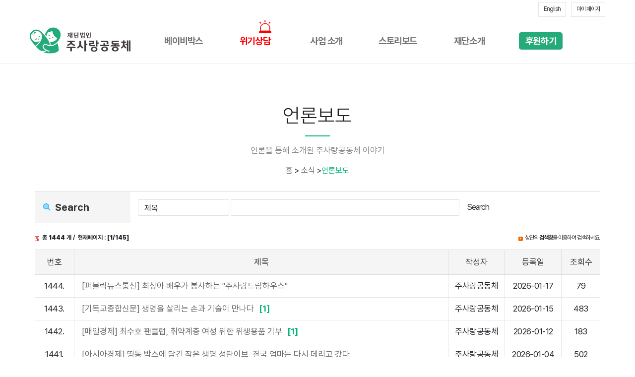

--- FILE ---
content_type: text/html;charset=utf-8; Charset=utf-8
request_url: http://godslove.or.kr/kor/html/news/press.asp?page=&startpage=&page_ea=&Stype=&Sstring=
body_size: 26552
content:
<!-- utf-8 다국어 -->

<!DOCTYPE html>
<html lang="ko">
	<head>
		<meta charset="utf-8">
<meta http-equiv="X-UA-Compatible" content="IE=edge">
<meta name="viewport" content="width=device-width, initial-scale=1" />
<meta name="title" content="주사랑공동체" />
<meta name="description" content="하늘의 위로와 생명이 있는 곳. 주사랑공동체입니다. 베이비박스 운영. 사무국,장애인생활공동체: 02) 864-4505 위기영아긴급보호센터(베이비박스): 02) 854-4505

" />
<meta name="keywords" content="주사랑공동체,베이비박스,주사랑공동체교회,미혼모,미혼모상담,낙태,위기영아,장애인,장애인복지" />
<meta name="robots" content="index, follow">
<meta name="naver-site-verification" content="4b5312d8c9bf63f9f29b561f6af3725a3f3dadec"/>
<meta http-equiv="Expires" content="Mon, 06 Jan 1990 00:00:01 GMT">
<meta http-equiv="Expires" content="-1">
<meta http-equiv="Pragma" content="no-cache">
<meta http-equiv="Cache-Control" content="no-cache">

<link rel="canonical" href="http://www.godslove.or.kr">
<meta property="og:type" content="article" />
<meta property="og:site_name" content="주사랑공동체">
<meta property="og:type" content="article">
<meta property="og:url" content="http://www.godslove.or.kr">
<meta property="og:title" content="주사랑공동체">
<meta property="og:image" content="../../images/common/logoB.png">
<meta property="og:description" content="하늘의 위로와 생명이 있는 곳. 주사랑공동체입니다. 베이비박스 운영. 사무국,장애인생활공동체: 02) 864-4505 위기영아긴급보호센터(베이비박스): 02) 854-4505

" />
<title>주사랑공동체</title>
<link href="../../css/style.css?v=1" rel="stylesheet">
<link href="../../css/content.css?v=2" rel="stylesheet">
<link href="../../css/pretendard.css" rel="stylesheet">

<link href="../../css/jquery.simple-dtpicker.css" rel="stylesheet">
<link rel="shortcut icon" href="../../images/common/favicon.ico">

<!-- <link rel="stylesheet" href="https://cdn.jsdelivr.net/npm/bootstrap@4.6.1/dist/css/bootstrap.min.css" integrity="sha384-zCbKRCUGaJDkqS1kPbPd7TveP5iyJE0EjAuZQTgFLD2ylzuqKfdKlfG/eSrtxUkn" crossorigin="anonymous"> -->
<link rel="stylesheet" href="../../css/bootstrap.min.css">
<link rel="stylesheet" href="../../css/mainstyle.css">
<link rel="stylesheet" href="../../css/css_swiper.min.css">

<!--[if lt IE 9]>
<script src="https://oss.maxcdn.com/html5shiv/3.7.2/html5shiv.min.js?v=1"></script>
<script src="https://oss.maxcdn.com/respond/1.4.2/respond.min.js?v=2"></script>
<![endif]-->
	</head>
	<body>
		<div id="wrap">
			

<!--Main Navigation 시작 -->
<link rel="stylesheet" href="../../css/mainnavigation.css?ver=2018070401">
<link rel="stylesheet" href="https://cdnjs.cloudflare.com/ajax/libs/font-awesome/4.7.0/css/font-awesome.min.css">
<div class="header">
    <div class="widget">
        <div class="inner clearfix py-1">
            <ul class="d-flex justify-content-end align-items-center">
                <li><a href="http://www.godslove.or.kr/eng/html/main/" class="hvr-sweep-to-top">English</a></li>
                <li><a href="https://mrmweb.hsit.co.kr/v2/default.aspx?Server=9P8Bx/R0XNmljtc9iqOVkQ==&amp;action=list" class="hvr-sweep-to-top">마이 페이지</a></li>
            </ul>
        </div>
    </div>

    <div class="nav">

		<div class="inner d-flex justify-content-between align-items-center">
            <h1 class="logo">
            <a href="/kor/html/main/index.asp"><img src="../../images/newlogo.png" class="align-middle" width="203px" height="auto" alt="주사랑공동체"></a>
            </h1>

            <div class="gnb">
                <h2 class="sr-only">전체 메뉴</h2>
                <ul class="depth1 text-center">
                    <li>
                    <button type="button">베이비박스</button>
                    <ul class="depth2">
                        <li><a href="../business/baby01.asp">베이비박스란?</a></li>
                        <li><a href="../business/baby02.asp" class="f16">베이비박스 사업</a></li>
                    </ul>
                    </li>
                    <li>
                    <button type="button"class="btnEmergency">위기상담</button>
                    <ul class="depth2">
                        <li><a href="../counsel/guide.asp">상담안내</a></li>
                        <li><a href="../counsel/qna.asp">상담하기</a></li>
                        <li><a href="http://pf.kakao.com/_zxelGxj">카카오톡 상담</a></li>
                    </ul>
                    </li>
                    <li>
                    <button type="button">사업 소개</button>
                    <ul class="depth2">
                        <li><a href="../business/protected.asp" class="f16">지켜진아이 지원사업</a></li>
                        <li><a href="../business/jejucenter.asp" class="f16">숨비힐링센터</a></li>
                        <li><a href="../business/dreamhouse.asp">지원기관</a></li>
                        <li><a href="../business/dreamhouse.asp" class="submenu">- 주사랑드림하우스</a></li>
                        <!--li><a href="../participation/request.asp">봉사신청</a></li-->
                    </ul>
                    </li>
                    <li>
                    <button type="button">스토리보드</button>
                    <ul class="depth2">
                        <li><a href="../news/story.asp">공동체 스토리</a></li>
                        <li><a href="../news/galleryIndex.asp">공동체 앨범</a></li>
                        <li><a href="../news/tv.asp">주사랑 TV</a></li>
                        <li><a href="../news/newsletter.asp">소식지</a></li>
                        <li><a href="../news/press.asp">언론보도</a></li>
                        <li><a href="../news/notice.asp">공지사항</a></li>
                    </ul>
                    </li>
                    <li>
                    <button type="button">재단소개</button>
                    <ul class="depth2">
                        <li><a href="../about/introduction.asp">법인 소개 </a></li>
                        <li><a href="../about/greeting.asp" class="submenu">- 이사장 인사말</a></li>
                        <li><a href="../about/history.asp" class="submenu">- 연혁</a></li>
                        <li><a href="../about/organization.asp" class="submenu">- 조직도</a></li>
                        <li><a href="../about/open.asp" class="submenu">- 투명 경영</a></li>
                        <li><a href="../about/aboutci.asp" class="submenu">- 법인 CI</a></li>
                        <li><a href="../about/ambassador.asp" class="submenu">- 홍보/친선 대사</a></li>
                        <li><a href="../about/group.asp" class="submenu">- 함께하는 단체</a></li>
                        <li><a href="../news/careers.asp">인재채용</a></li>
                        <li><a href="../about/location.asp">오시는 길</a></li>
                    </ul>
                    </li>
                    <li>
                    <button type="button"><span class="btnDonate">후원하기</span></button>
                    <ul class="depth2">
                        <li><a href="../campain/campain.asp">베이비박스 캠페인</a></li>
                        <li><a href="../sponsor/guide.asp">후원하기</a></li>
                        <!--li><a href="https://mrmweb.hsit.co.kr/v2/default.aspx?Server=9P8Bx/R0XNmljtc9iqOVkQ==&amp;action=join">정기후원</a></li>
                        <li><a href="https://mrmweb.hsit.co.kr/v2/default.aspx?Server=9P8Bx/R0XNmljtc9iqOVkQ==&amp;action=once2">일시후원</a></li>
                        <li><a href="../sponsor/goods.asp">물품후원</a></li-->
                        <li><a href="../sponsor/qna.asp">후원문의</a></li>
                        <li><a href="../sponsor/receipt.asp">기부금영수증</a></li>
                        <li><a href="../participation/guide.asp">봉사안내</a></li>
                    </ul>
                    </li>
                </ul>
            </div>

            <div class="util d-flex">
                <button type="button" class="btn_gnb_mo ml-2">
                <span class="mmenu">
                <i aria-hidden="true" class="fa fa-bars align-middle"></i>
                <span class="sr-only">메뉴 열기</span>
                </span>
                </button>
            </div>


        </div>
    </div>
</div>
<!--Main Navigation 끝 -->



			
			<!-- 컨텐츠 -->
			<div id="content">


				<!-- 비주얼 영역 -->
				<!-- <div class="visualSubVagas">
					<div class="vsvCopy">
						<h1>주사랑공동체 소식</h1>
						<h2>마음과 목숨과 힘과 뜻을 다해 주 하나님을 사랑하고, 네 이웃을 네 자신과 같이 사랑하라</h2>
					</div>
					<div class="vsvMenu">
						<a href="notice.asp" class="hvr-fade">공지사항</a>
						<a href="story.asp" class="hvr-fade">공동체 스토리</a>
						<a href="galleryIndex.asp" class="hvr-fade">공동체 앨범</a>
						<a href="tv.asp" class="hvr-fade">주사랑 TV</a>
						<a href="newsletter.asp" class="hvr-fade">소식지</a>
						<a href="press.asp" class="hvr-fade on">언론보도</a>
						<a href="data.asp" class="hvr-fade">자료실</a>
					</div>
				</div> -->
				<!-- 비주얼 영역 끝 -->

				
				<!-- 타이틀 영역 -->
				<div class="title">
					<h2>언론보도</h2>
					<p>&nbsp;</p>
					<h3>언론을 통해 소개된 주사랑공동체 이야기</h3>
				</div>
				<!-- 타이틀 영역 끝 -->
<p class="location">
<a href="../main/">홈</a>
<span>&gt;</span>
<span><a href="http://www.godslove.or.kr/kor/html/news/notice.asp">소식</a></span>
&gt;<span><a href="#" style="color:#06b37d;">언론보도</a></span>
</p>


				


				<!-- 검색 -->
				<form name="searchForm" method="post" action="press.asp" class="form-inline">
					<fieldset>
						<legend>게시물 검색</legend>
						<div class="searchTable">
							<table cellpadding="0" cellspacing="0" summary="게시물 검색하세요.">
								<caption>게시물 검색</caption>
								<colgroup>
									<col width="17%" />
									<col width="*" />
								</colgroup>
								<tr>
									<th>Search</th>
									<td>
										<select name="Stype" class="form-control w20p" title="검색분류">
											 <option value="title" >제목</option>
											 <option value="writer" >작성자</option>
										</select>
										<input type="text" name="Sstring" title="검색어" class="form-control w50p" />
										<input type="submit" name="검색" value="Search" class="btn btn-default" title="검색" />
									</td>
								</tr>
							</table>
						</div>
					</fieldset>
				</form>
				<!-- 검색 끝 -->


				<!-- 리스트정보 -->
				<dl class="listInfo">
					<dt>총 <strong>1444</strong> 개 / &nbsp;현재페이지 : <strong>[1/145]</strong></dt>
					<dd>상단의 <strong>검색창</strong>을 이용하여 검색하세요.</dd>
				</dl>
				<!-- 리스트정보 끝 -->


				<!-- 리스트 -->
				<div class="listTable listInquiry">
					<table cellpadding="0" cellspacing="0" summary="목록">
						<caption>목록</caption>
						<colgroup>
							<col width="7%" />
							<col width="*" />
							<col width="10%" />
							<col width="10%" />
							<col width="7%" />
						</colgroup>
						<thead>
							<tr>
								<th>번호</th>
								<th>제목</th>
								<th>작성자</th>
								<th>등록일</th>
								<th>조회수</th>
							</tr>
						</thead>
						<tbody>
							
							<form name="listForm" method="post" class="form-inline">
								<fieldset>
								
								<tr>
									<td>1444.</td>
									<th>
										<a href="press_view.asp?idx=1495&page=1&startpage=1&page_ea=10&Stype=&Sstring="><!-- <span>[]</span>  -->[퍼블릭뉴스통신] 최상아 배우가 봉사하는 &#34;주사랑드림하우스&#34;  
										</a>
										
										
									</th>
									<td>주사랑공동체</td>
									<td>2026-01-17</td>
									<td>79</td>
								</tr>
								
								<tr>
									<td>1443.</td>
									<th>
										<a href="press_view.asp?idx=1494&page=1&startpage=1&page_ea=10&Stype=&Sstring="><!-- <span>[]</span>  -->[기독교종합신문] 생명을 살리는 손과 기술이 만나다<span style="color: #06b37d; font-weight: bold; margin-left: 5px;display: inline;">[1]</span>
										</a>
										
										
									</th>
									<td>주사랑공동체</td>
									<td>2026-01-15</td>
									<td>483</td>
								</tr>
								
								<tr>
									<td>1442.</td>
									<th>
										<a href="press_view.asp?idx=1493&page=1&startpage=1&page_ea=10&Stype=&Sstring="><!-- <span>[]</span>  -->[매일경제]  최수호 팬클럽, 취약계층 여성 위한 위생용품 기부<span style="color: #06b37d; font-weight: bold; margin-left: 5px;display: inline;">[1]</span>
										</a>
										
										
									</th>
									<td>주사랑공동체</td>
									<td>2026-01-12</td>
									<td>183</td>
								</tr>
								
								<tr>
									<td>1441.</td>
									<th>
										<a href="press_view.asp?idx=1492&page=1&startpage=1&page_ea=10&Stype=&Sstring="><!-- <span>[]</span>  -->[아시아경제] 띵동 박스에 담긴 작은 생명 성탄이브, 결국 엄마는 다시 데리고 갔다 
										</a>
										
										
									</th>
									<td>주사랑공동체</td>
									<td>2026-01-04</td>
									<td>502</td>
								</tr>
								
								<tr>
									<td>1440.</td>
									<th>
										<a href="press_view.asp?idx=1491&page=1&startpage=1&page_ea=10&Stype=&Sstring="><!-- <span>[]</span>  -->[연합뉴스] 성탄 전야, 베이비박스에 울린 건 캐럴 아닌 엘리제를 위하여<span style="color: #06b37d; font-weight: bold; margin-left: 5px;display: inline;">[1]</span>
										</a>
										
										
									</th>
									<td>주사랑공동체</td>
									<td>2026-01-04</td>
									<td>668</td>
								</tr>
								
								<tr>
									<td>1439.</td>
									<th>
										<a href="press_view.asp?idx=1490&page=1&startpage=1&page_ea=10&Stype=&Sstring="><!-- <span>[]</span>  -->[OSEN] 김무열♥윤승아 2살 子, 엄마·아빠 닮아 벌써 ‘끼’ 발산..최애 댄스 자랑 <span style="color: #06b37d; font-weight: bold; margin-left: 5px;display: inline;">[1]</span>
										</a>
										
										
									</th>
									<td>주사랑공동체</td>
									<td>2025-12-28</td>
									<td>900</td>
								</tr>
								
								<tr>
									<td>1438.</td>
									<th>
										<a href="press_view.asp?idx=1488&page=1&startpage=1&page_ea=10&Stype=&Sstring="><!-- <span>[]</span>  -->[오마이뉴스] 연말마다 아이들과 함께 가는 곳
										</a>
										
										
									</th>
									<td>주사랑공동체</td>
									<td>2025-12-27</td>
									<td>604</td>
								</tr>
								
								<tr>
									<td>1437.</td>
									<th>
										<a href="press_view.asp?idx=1486&page=1&startpage=1&page_ea=10&Stype=&Sstring="><!-- <span>[]</span>  -->[YTN 라디오 잠시만요] 베이비박스 이종락 &#34;버려진 아이들이 아니고 지켜진 아이들입니...<span style="color: #06b37d; font-weight: bold; margin-left: 5px;display: inline;">[1]</span>
										</a>
										
										
									</th>
									<td>주사랑공동체</td>
									<td>2025-12-23</td>
									<td>536</td>
								</tr>
								
								<tr>
									<td>1436.</td>
									<th>
										<a href="press_view.asp?idx=1487&page=1&startpage=1&page_ea=10&Stype=&Sstring="><!-- <span>[]</span>  -->[기독교종합신문] 지켜진 아이들이 무대에 섰다<span style="color: #06b37d; font-weight: bold; margin-left: 5px;display: inline;">[1]</span>
										</a>
										
										
									</th>
									<td>주사랑공동체</td>
									<td>2025-12-23</td>
									<td>520</td>
								</tr>
								
								<tr>
									<td>1435.</td>
									<th>
										<a href="press_view.asp?idx=1485&page=1&startpage=1&page_ea=10&Stype=&Sstring="><!-- <span>[]</span>  -->[중앙일보] &#34;정부 차원의 베이비박스 도입해야 &#34;
										</a>
										
										
									</th>
									<td>주사랑공동체</td>
									<td>2025-12-17</td>
									<td>686</td>
								</tr>
								
								</fieldset>
							</form>
						</tbody>
					</table>
				</div>
				<!-- 리스트 끝 -->


				<!-- 페이징 -->
				<div class="listPaging">
					
					<a href="#"><span class="on">1</span></a>
					
					<a href="press.asp?page=2&startpage=1&page_ea=10&Stype=&Sstring="><span>2</span></a>
					
					<a href="press.asp?page=3&startpage=1&page_ea=10&Stype=&Sstring="><span>3</span></a>
					
					<a href="press.asp?page=4&startpage=1&page_ea=10&Stype=&Sstring="><span>4</span></a>
					
					<a href="press.asp?page=5&startpage=1&page_ea=10&Stype=&Sstring="><span>5</span></a>
					
					<a href="press.asp?page=6&startpage=1&page_ea=10&Stype=&Sstring="><span>6</span></a>
					
					<a href="press.asp?page=7&startpage=1&page_ea=10&Stype=&Sstring="><span>7</span></a>
					
					<a href="press.asp?page=8&startpage=1&page_ea=10&Stype=&Sstring="><span>8</span></a>
					
					<a href="press.asp?page=9&startpage=1&page_ea=10&Stype=&Sstring="><span>9</span></a>
					
					<a href="press.asp?page=10&startpage=1&page_ea=10&Stype=&Sstring="><span>10</span></a>
					
				</div>
				<!-- 페이징 끝 -->


				
			


			</div>
			<!-- 컨텐츠 끝 -->



			<style>
    /* 하단영역 */
    #footer {
        width: 100%;
        background: #fff;
    }
    #footer > div {
        width: 100%;
        background: #f4f4f4;
        border-top: #e5e5e5 1px solid;
        border-bottom: #e5e5e5 1px solid;
        text-align: center;
    }
    #footer > div dl {
        width: 1140px;
        margin: 0 auto;
        overflow: hidden;
    }
    #footer > div dl dt {
        float: left;
        width: 100%;
        padding: 18px 0 15px 0;
    }
    #footer > div dl dt a {
        color: #434343;
        letter-spacing: -1px;
        font-size: 17px;
    }
    #footer > div dl dt a:hover {
        color: #06b37d;
    }
    #footer > div dl dd {
        float: right;
        width: 40%;
    }
    #footer > div dl dd div a {
        float: left;
        display: block;
        width: 33.3%;
        padding: 12px 0 15px 0;
        text-align: center;
        color: #828282;
        letter-spacing: -1px;
        border-right: #e5e5e5 1px solid;
    }
    #footer > div dl dd div a:first-child {
        border-left: #e5e5e5 1px solid;
    }
    #footer > div dl dd div a:last-child {
        letter-spacing: 0;
    }
    #footer > div dl dd div a:hover {
        color: #06b37d;
    }
    #footer > div dl dd div a i {
        font-size: 16px;
    }
    #footer > div dl dd p {
        display: none;
    }
    #footer > div dl dd p a {
        float: left;
        display: block;
        width: 33.3%;
        padding: 12px 0 15px 0;
        text-align: center;
        color: #828282;
        border-right: #e5e5e5 1px solid;
    }
    #footer > div dl dd p a:first-child {
        border-left: #e5e5e5 1px solid;
    }
    #footer > div dl dd p a:hover {
        color: #06b37d;
    }
    #footer > div dl dd p a i {
        font-size: 16px;
    }
    #footer > dl {
        width: 1140px;
        margin: 0 auto;
        padding: 20px 0;
        overflow: hidden;
    }
    #footer > dl > dt {
        float: left;
        width: 89%;
        font-size: 13px;
    }
    #footer > dl > dt > p {
        color: #06b37d;
    }
    #footer > dl > dt > div {
        margin-top: 10px;
        color: #999;
    }
    #footer > dl > dt > div span {
        color: #06b37d;
    }
    #footer > dl > dt > div strong {
        color: #24ab79;
        font-size: 17px;
        font-weight: 400;
        font-family: "NotoSansKR";
    }
    #footer > dl > dd {
        float: left;
    }
    .footer-section {
        padding: 5px 15px 0 55px;
        width: 48%;
        float: left;
        font-size: 14px;
    }
    .footer-section2 {
        padding: 5px 15px 0 15px;
        width: 48%;
        float: left;
        font-size: 14px;
    }
    .tels {
        margin-bottom: 10px;
    }
    .footlogo {
        float: left;
        padding-top: 20px;
    }
    .shortcuts_box {
        display: flex;
        flex-direction: row;
        justify-content: center;
    }
    .shortcuts_box a {
        margin: 10px;
    }
    #footer > dl > dt > div strong {
        color: #00b455;
        font-size: 16px;
        letter-spacing: -1px;
        font-weight: 500;
    }
</style>

<!--[F] 퀵링크-->
<div
    class="quick_link content_section"
    style="margin: -20px 0; background: #fff"
>
    <div class="container">
        <div class="shortcuts_box">
            <a href="https://cafe.daum.net/giveoutlove" target="_blank"
                ><img src="/kor/images/shortcut_3.gif"
            /></a>
            <a
                href="https://www.youtube.com/channel/UCS6Xx4ktcT3KuQr-hn5q5yg"
                target="_blank"
                ><img src="/kor/images/shortcut_1.gif"
            /></a>
            <a href="https://www.facebook.com/babyboxkorea" target="_blank"
                ><img src="/kor/images/shortcut_2.gif"
            /></a>
            <a href="https://blog.naver.com/lovelifecare" target="_blank"
                ><img src="/kor/images/shortcut_4.gif"
            /></a>
            <a href="https://give.asia/charity/babyboxkorea" target="_blank"
                ><img src="/kor/images/shortcut_5.gif"
            /></a>
            <a href="https://www.instagram.com/babyboxkorea" target="_blank"
                ><img src="/kor/images/shortcut_6.gif"
            /></a>
        </div>
    </div>
</div>

<div id="footer">
    <div>
        <dl>
            <dt>
                <a href="../etc/service.asp">이용약관</a>
                &nbsp;&nbsp; | &nbsp;&nbsp;
                <a href="../etc/privacy.asp">개인정보취급방침</a>
                &nbsp;&nbsp; | &nbsp;&nbsp;
                <a href="../about/location.asp">오시는길</a>
                &nbsp;&nbsp; | &nbsp;&nbsp;
                <a href="http://www.nts.go.kr" target="_blank">국세청</a>
            </dt>
        </dl>
    </div>
    <div class="text-center" style="background: #fff; padding: 15px 0">
        언론사 인터뷰는 사무국 02-864-4505 로 문의 바랍니다.
    </div>
    <dl>
        <p class="tels">
            <!--상담문의 : Tel. 02-864-4505 &nbsp; &nbsp; E-Mail. info@godslove.or.kr-->
        </p>
        <div class="footlogo">
            <a href="#"
                ><img
                    src="../../images/common/footer_logoss.png"
                    alt=""
                    title=""
            /></a>
        </div>

        <dt>
            <div>
                <div class="footer-section">
                    <strong>재단법인 주사랑공동체<br /> </strong>대표자. 이종락
                    <br />고유번호. 317-82-06228 &nbsp;/ &nbsp;E-Mail.
                    jsrcommunity@hanmail.net<br />
                    주소.(08621) 서울시 금천구 독산로 165-1(시흥동 863-47)
                    4층&nbsp; <br />
                    전화. 02) 864-4505 &nbsp;/ &nbsp; FAX. 070-4755-3000
                </div>

                <div class="footer-section2">
                    <ul>
                        <li>
                            <strong
                                >위기영아보호상담지원센터(베이비박스)</strong
                            >
                        </li>
                        <li>
                            주소. (08856)서울시 관악구 난곡로 26길 104(신림동
                            646-151)
                        </li>
                        <li>전화. 1670-5297</li>
                        <li>E-mail : jsrbabybox@hanmail.net</li>
                    </ul>
                </div>
            </div>
        </dt>
    </dl>
    <p style="clear: both; text-align: center; font-size: 13px">
        Copyright <span>Jusarang Community Foundation</span><br />
        All rights reserved.<br /><br />
    </p>
</div>

<script
    src="https://code.jquery.com/jquery-1.12.4.js"
    integrity="sha256-Qw82+bXyGq6MydymqBxNPYTaUXXq7c8v3CwiYwLLNXU="
    crossorigin="anonymous"
></script>
<script
    src="https://code.jquery.com/ui/1.12.1/jquery-ui.js"
    integrity="sha256-T0Vest3yCU7pafRw9r+settMBX6JkKN06dqBnpQ8d30="
    crossorigin="anonymous"
></script>
<script
    src="../../js/bootstrap.bundle.min.js"></script>
<!-- <script
    src="https://cdn.jsdelivr.net/npm/bootstrap@4.6.1/dist/js/bootstrap.bundle.min.js"
    integrity="sha384-fQybjgWLrvvRgtW6bFlB7jaZrFsaBXjsOMm/tB9LTS58ONXgqbR9W8oWht/amnpF"
    crossorigin="anonymous"
></script> -->
<script src="//cdnjs.cloudflare.com/ajax/libs/timepicker/1.3.5/jquery.timepicker.min.js"></script>
<script src="../../js/swiper.min.js"></script>
<script src="../../js/mainnavigation.js"></script>

<script src="../../js/jquery.simple-dtpicker.js"></script>

<script src="../../js/crosscover.js"></script>
<script src="../../js/vegas.js"></script>
<script src="../../js/fittext.js"></script>
<script src="../../js/lettering.js"></script>
<script src="../../js/textillate.js"></script>
<script src="../../js/imagesloadedPkgd.js"></script>
<script src="../../js/isotopePkgd.js"></script>
<!-- <script src="../../js/pgwslideshow.js"></script> -->
<script src="../../js/magnificPopup.js"></script>
<!-- <script src="../../js/owlCarousel.js"></script> -->

		</div>
	</body>
</html>

--- FILE ---
content_type: text/css
request_url: http://godslove.or.kr/kor/css/style.css?v=1
body_size: 30706
content:
@charset "utf-8";

@import url('jquery-ui.css');
@import url('jquery-ui-timepicker.css');
@import url('bootstrap.css');
@import url('fontAwesome.css');
@import url('ionicons.css');
@import url('animate.css');
@import url('hover.css');

@import url('cssmenu.css');
@import url('crosscover.css');
@import url('vegas.css');
@import url('pgwslideshow.css');
@import url('magnificPopup.css');
@import url('owlCarousel.css');
@import url('owlTheme.css');

@import url('option.css');
@import url('common.css');
@import url('content.css');
@import url('chart.min.css');







/* 초기화 /////////////////////////////////////////////////////////////////////////////////////////////////////////////////////////////////////////////////*/
html, body, div, span, applet, object, iframe, h1, h2, h3, h4, h5, h6, p, blockquote, pre, a, abbr, acronym, address, big, cite, code, 
del, dfn, em, img, ins, kbd, q, s, samp, small, strike, sub, sup, tt, var, b, u, i, center, dl, dt, dd, ol, ul, li,
fieldset, form, label, legend, table, caption, tbody, tfoot, thead, tr, th, td, article, aside, canvas, details, embed, 
figure, figcaption, footer, header, hgroup, menu, nav, output, ruby, section, summary, time, mark, audio, video {
    margin: 0;
    padding: 0;
    border: 0;
    font-size: 100%;
    font: inherit;
    vertical-align: ;
}
article, aside, details, figcaption, figure, footer, header, hgroup, menu, nav, section {display: block;}
ol, ul {list-style: none;}
blockquote, q {quotes: none;}
blockquote:before, blockquote:after, q:before, q:after {content: ''; content: none;}
table {border-collapse: collapse; border-spacing: 0;}

/* ////////////////////////////////////////////////////////////////////////////////////////////////////////////////////////////////////////////*/

html {height:100%;}
body {height:100%; min-width:320px; word-break:keep-all; /*background:#1e1e1e;*/}
body,input,textarea,select,button {font-family:'Pretendard', 'Malgun Gothic', '맑은 고딕', '돋움', 'Tahoma'; font-size:13px; color:#727272; font-weight:normal; line-height:22px;}
table,th,h1,h2,h3,h4,h5,h6 {font-size:13px; font-weight:normal;}
legend, caption {display:none;}
img,input,select,textarea {vertical-align:middle;}
a {text-decoration:none; color:#727272;}
a:hover {text-decoration:none; color:#06b37d;}

/* 라디오,체크박스-변경 */
.CRD input[type="checkbox"] {margin-right:5px; display:none ;}
.CRD input[type="checkbox"] + label {font:400 16px/16px 'NotoSansKR'; color:#333;}
.CRD input[type="checkbox"] + label span {display:inline-block; width:19px; height:19px; margin:-2px 5px 0 0; vertical-align:middle; background:url('../images/btnIcn/check_radio_sheet.png') left top no-repeat; cursor:pointer;}
.CRD input[type="checkbox"]:checked + label span {background:url('../images/btnIcn/check_radio_sheet.png') -19px top no-repeat;}
.CRD input[type="radio"] {display:none;}
.CRD input[type="radio"] + label {font:400 16px/16px 'NotoSansKR'; color:#333;}
.CRD input[type="radio"] + label span {display:inline-block; width:19px; height:19px; margin:-2px 5px 0 0; vertical-align:middle; background:url('../images/btnIcn/check_radio_sheet.png') -38px top no-repeat; cursor:pointer;}
.CRD input[type="radio"]:checked + label span {background:url('../images/btnIcn/check_radio_sheet.png') -57px top no-repeat;}

/* 부트스트랩-변경 */
input[type="file"] {display:inline-block; height:30px;}
.btn {letter-spacing:-1px; line-height:18px;}
.modal {z-index:9999;}
.modal-header {padding:10px 25px 15px 25px; border-bottom:none; background:#cd3333; border-radius:3px 3px 0 0;}
.modal-title {padding:5px 0 0 0; font:20px/20px 'NotoSansKR'; color:#fff; letter-spacing:-1px;}
.modal-body {padding:0 !important; background:#000;}
.close {font-size:33px; color:#fff !important;}

.cheditor-tb-wrapper {
  -webkit-box-sizing: content-box !important;
  -moz-box-sizing: content-box !important;
  box-sizing: content-box !important;
}





/* 기본 레이아웃[틀]  /////////////////////////////////////////////////////////////////////////////////////////////////////////////////////////////*/
#wrap {position:relative; width:100%; height:100%;}

/* 전체메뉴 */
#totalMenu {display:none; position:fixed; top:0; left:0; width:100%; height:100%; background:#fff; z-index:998;}
#totalMenu ul {position:absolute; top:50%; left:50%; width:940px; margin:-350px 0 0 -470px; text-align:center; overflow:hidden;}
#totalMenu ul li {padding:20px 0; opacity:0; margin-top:-100px;}
#totalMenu ul li p a {display:block; font:600 25px/25px 'Nanum Square'; color:#333; letter-spacing:-1px;}
#totalMenu ul li p a:hover {color:#06b37d;}
#totalMenu ul li div {margin-top:15px; font-size:14px; color:#333;}
#totalMenu ul li div a {display:inline-block; font-size:14px; color:#333; letter-spacing:-1px;}
#totalMenu ul li div a:hover {color:#06b37d;}

/* 상단영역 - PC */
#header {position:fixed; top:0px; width:100%; border-bottom: #06b37c 3px solid; background:#fff; z-index:999;}
#header > .gnbTop {width:1140px; margin:0 auto; padding:8px 0; overflow:hidden;}
#header > .gnbTop > dt {float:left;}
#header > .gnbTop > dd {float:right;}
#header > .gnbTop > dd a {display:inline-block; height:30px; padding:6px 10px 0 10px; text-align:center; font-size:12px; line-height:14px; color:#333; letter-spacing:-1px; border:#e5e5e5 1px solid;}
#header > .gnbTop > dd a:nth-child(3) {display:inline-block; height:30px; padding:6px 10px 0 10px; text-align:center; font-size:12px; line-height:14px; color:#333; letter-spacing:-1px; border:#e5e5e5 1px solid; background:#e5fff7;}
#header > .gnbTop > dd a:nth-child(4) {display:inline-block; width:30px; height:30px; padding:6px 0 0 0; text-align:center; font-size:9px; line-height:10px; color:#333; border:#e5e5e5 1px solid;}
#header > .gnbTop > dd a i {font-size:16px; line-height:16px;}
#header > .gnbTop > dd a:hover {color:#fff;}
#header > .gnbTop > dd a.hvr-sweep-to-top:before {background:#06b37d;}
#header > .gnbTop > dd a.on {color:#fff; background:#06b37d;}
 
.gnbTopp{display:none;}

#header > .gnbMenu {width:100%; background:#fff; border-top:#e5e5e5 1px solid; overflow:hidden; }
#header > .gnbMenu > dl {width:1140px; margin:0 auto; overflow:hidden;}
#header > .gnbMenu > dl > dt {float:left; width:37.5%;}
#header > .gnbMenu > dl > dt > ul {width:100%; overflow:hidden;}

#header > .gnbMenu > dl > dt > ul > li {float:left; width:33.3%;}
#header > .gnbMenu > dl > dt > ul > li > a {display:block; width:100%; padding:25px 0; text-align:center; font:500 16px/16px 'NotoSansKR'; color:#333; letter-spacing:-1px;}
#header > .gnbMenu > dl > dt > ul > li > a:hover {color:#06b37d;}
#header > .gnbMenu > dl > dt > ul > li > a.on {color:#06b37d;}
#header > .gnbMenu > dl > dt > ul > li > a span {letter-spacing:0;}
#header > .gnbMenu > dl > dt > ul > li div {display:none; position:absolute; width:142.6px; border-left:#e5e5e5 1px solid; border-right:#e5e5e5 1px solid; border-radius:0 0 5px 5px; overflow:hidden; z-index:999;}
#header > .gnbMenu > dl > dt > ul > li div a {display:block; padding:10px 15px; font-weight:bold; color:#333; letter-spacing:-1px; background:rgba(255,255,255,1.8); border-bottom:#e5e5e5 1px solid; cursor:pointer;}
#header > .gnbMenu > dl > dt > ul > li div a:hover {color:#fff; background:rgba(0,0,0,0.5);}
#header > .gnbMenu > dl > dd {float:left; width:25%; text-align:center;}
#header > .gnbMenu > dl > dd div {position:absolute; left:50%; width:170px; margin:-58px 0 0 -85px; text-align:center; background:#fff; z-index:999;}

#header > .gnbMenu > dl > dt > ul > .gnbright{float:left; width:25%;}
#header > .gnbMenu > dl > dt > ul > li .gnbright > a {display:block; width:100%; padding:25px 0; text-align:center; font:400 16px/16px 'NotoSansKR'; color:#333; letter-spacing:-1px;}
#header > .gnbMenu > dl > dt > ul > li .gnbright > a:hover {color:#06b37d;}
#header > .gnbMenu > dl > dt > ul > li .gnbright > a.on {color:#06b37d;}
#header > .gnbMenu > dl > dt > ul > li .gnbright > a span {letter-spacing:0;}
#header > .gnbMenu > dl > dt > ul > li .gnbright div {display:none; position:absolute; width:142.6px; border-left:#e5e5e5 1px solid; border-right:#e5e5e5 1px solid; border-radius:0 0 5px 5px; overflow:hidden; z-index:999;}
#header > .gnbMenu > dl > dt > ul > li .gnbright div a {display:block; padding:10px 15px; font-weight:bold; color:#333; letter-spacing:-1px; background:rgba(255,255,255,1.8); border-bottom:#e5e5e5 1px solid; cursor:pointer;}
#header > .gnbMenu > dl > dt > ul > li .gnbright div a:hover {color:#fff; background:rgba(0,0,0,0.5);}
#header > .gnbMenu > dl > dd {float:left; width:25%; text-align:center;}
#header > .gnbMenu > dl > dd div {position:absolute; left:50%; width:170px; margin:-58px 0 0 -85px; text-align:center; background:#fff; z-index:999;}


/* 상단영역 - MOBILE */
#headerMobile {position:fixed; top:0px; width:100%; background:#fff; border-bottom:#06b37d 3px solid; z-index:9999;}
#headerMobile .gnbMenu {margin:0 23px; padding:12px 0 10px 0; overflow:hidden;}
#headerMobile .gnbMenu dt {float:left; width:15%; padding-top:3px; text-align:right;}
#headerMobile .gnbMenu dt:first-child {text-align:left;}
#headerMobile .gnbMenu dt a {color:#333;}
#headerMobile .gnbMenu dt a:hover {color:#06b37d;}
#headerMobile .gnbMenu dd {float:left; width:78%; padding-top:3px; text-align:center;}
#headerMobile .gnbTotal {position:fixed; top:0; width:250px; height:100%; margin-left:-250px; background:#fff;/*#595959;*/ overflow:auto;}
#headerMobile .gnbTotal > dl {width:100%; padding:16px 17px 16px 20px; overflow:hidden;}
#headerMobile .gnbTotal > dl dt {float:left; font:500 20px 'NotoSansKr'; color:#828282;}
#headerMobile .gnbTotal > dl dd {float:right; font-size:20px; color:#828282; cursor:pointer;}
#headerMobile .gnbTotal > ul {width:100%; text-align:center; background:#fff; /*6f6f6f*/ overflow:hidden;}
#headerMobile .gnbTotal > ul li {float:left; width:50%; padding:20px 0; cursor:pointer;}
#headerMobile .gnbTotal > ul li:nth-child(3) {border-bottom:#66ae98;}
#headerMobile .gnbTotal > ul li:nth-child(4) {border-bottom:#66ae98;}
#headerMobile .gnbTotal > ul li.hvr-sweep-to-bottom:before {background:#24ab79;/*06b37d;*/}
#headerMobile .gnbTotal > ul li p {font-size:30px; color:#fff;}
#headerMobile .gnbTotal > ul li h1 {margin-top:5px; font-weight:300; color:#fff;font-size: 17px;font-weight: 500;font-family: 'NotoSansKR';}
#headerMobile .gnbTotal > p {width:100%; padding:15px 10px; text-align:center; background:#444; overflow:hidden;}
#headerMobile .gnbTotal > p > a {display:inline-block; width:48%; padding:4px 0; font-size:14px; color:#ddd; background:#555;}
#headerMobile .gnbTotal > p > a:hover {color:#fff; background:#06b37d;}
#headerMobile .gnbTotal > p > a.on {color:#fff; background:#06b37d;}

/* 컨텐츠영역 */
#content {width:100%; background:#fff;}
.moreimg{margin-top:10px; margin-right:0px; width:40px;  float: right;	}
/* 하단영역 */    
#footer {width:100%;  background:#fff; }
#footer > div {width:100%; background:#f4f4f4; border-top:#e5e5e5 1px solid;border-bottom:#e5e5e5 1px solid;text-align: center;}
#footer > div dl {width:1140px; margin:0 auto; overflow:hidden;}
#footer > div dl dt {float:left; width:100%; padding:18px 0 15px 0;}
#footer > div dl dt a {color:#434343; letter-spacing:-1px;font-size: 17px;}
#footer > div dl dt a:hover {color:#06b37d;}
#footer > div dl dd {float:right; width:40%;}
#footer > div dl dd div a {float:left; display:block; width:33.3%; padding:12px 0 15px 0; text-align:center; color:#828282; letter-spacing:-1px; border-right:#e5e5e5 1px solid; }
#footer > div dl dd div a:first-child {border-left:#e5e5e5 1px solid;}
#footer > div dl dd div a:last-child {letter-spacing:0;}
#footer > div dl dd div a:hover {color:#06b37d;}
#footer > div dl dd div a i {font-size:16px;}
#footer > div dl dd p {display:none;}
#footer > div dl dd p a {float:left; display:block; width:33.3%; padding:12px 0 15px 0; text-align:center; color:#828282; border-right:#e5e5e5 1px solid;  }
#footer > div dl dd p a:first-child {border-left:#e5e5e5 1px solid;}
#footer > div dl dd p a:hover {color:#06b37d;}
#footer > div dl dd p a i {font-size:16px;}
#footer > dl {width:1140px; margin:0 auto; padding:20px 0; overflow:hidden;}
#footer > dl > dt {float:left; width:89%; font-size:13px;}
#footer > dl > dt > p {color:#06b37d;}
#footer > dl > dt > div {margin-top:10px; color:#999;}
#footer > dl > dt > div span {color:#06b37d;}
#footer > dl > dt > div strong {color: #24ab79;font-size: 17px;font-weight: 400;font-family: 'NotoSansKR';}
#footer > dl > dd {float:left; }
.footer-section{  padding: 5px 15px 0 55px;width: 48%;float: left; font-size: 14px;}
.footer-section2{  padding: 5px 15px 0 15px;width: 48%;float: left; font-size: 14px;}
.tels{    margin-bottom: 10px;}
.footlogo{ float: left; padding-top:20px; }


@media all and (max-width:479px) {

.mediabox:nth-child(2) {
     float: none !important;
     margin-right: 0px !important; 
     width: 100% !important; 
     border-right: 0px !important; 
     padding-right: 0px !important; 
     padding-left: 0px !important; 
}
.mediabox:nth-child(3) {
     float: none !important; 
     margin-right: 0px !important; 
     width: 100% !important; 
     border-right: 0px solid #e5e5e5 !important; 
     padding-right: 0px !important; 
     padding-left: 0px !important; 
}
.mediaboxs {
     float: none; 
     margin-right: 0px !important; 
     width: 100% !important; 
}
.mediaboxs h3 {
    font-size: 18px !important;
    font-weight: bold !important;
    margin: 1.25em 0 1em !important;
	text-align:center !important;
}
.mediaboxs img {
    max-width: 100%;
    display: block;
    margin: 0 auto;
   margin-top: 0px !important; 
}

.mainCustomer>div>ul>li:nth-child(1) {
     float: none; 
     margin-right: 0px !important; 
     width: 100% !important; 
}

.mainCustomer>div>ul>li:nth-child(2) {
     float: none; 
     margin-right: 0px !important; 
     width: 100% !important; 
}
.mainCustomer>div>ul>li:nth-child(3) {
     float: none; 
     margin-right: 0px !important; 
     width: 100% !important; 
}
.mcService {
     float: none;  
     width: 100% !important; 
}
.mcMovie {
     float: none;  
     width: 100% !important; 
}
.mcLink {
     float: none; 
     margin-right: 0px !important; 
     width: 100% !important; 
}


.mediabox2 {
    float: none;
    width: 100% !important;
	padding-left: 0px !important;
}
.mediabox2 h3 {
    font-size: 18px !important;
    font-weight: bold !important;
    margin: 1.25em 0 1em !important;
	text-align:center !important;
}
.support {
    width: 100% !important;
    padding-top: 0px !important;
    background: #fff !important;
    overflow: hidden !important;
}
.support li {
    float: left !important;
    width: 50% !important;
    border: #e5e5e5 1px solid;
    text-align: center;
}
.support li:nth-child(5) 
{
    text-align: center !important;
    font-size: 17px !important;
    overflow: hidden !important;
    /* height: 25px; */
    line-height: 23px !important;
    width: 100% !important;
    padding: 8px 8px !important;
    background-color: #06b37c !important;
    color: #fff !important;
    border-radius: 2px !important;
    margin-top: 6px !important;
}
.support li:nth-child(5) p img{display: none;}
.mediabox3 {
    float: none;
    width: 100% !important;
	padding-left: 0px !important;
}
.support li:nth-child(5) p{display:none;}
.support li:nth-child(5) a{color:#fff;} 
.support li:nth-child(5) h1{color:#fff;}

.mediabox3 h3 {
    font-size: 18px !important;
    font-weight: bold !important;
    margin: 1.25em 0 1em !important;
	text-align:center !important;
}
.support2 {
    width: 100% !important;
    padding-top: 0px !important;
    background: #fff !important;
    overflow: hidden !important;
}
.support2 li {
    float: left !important;
    width: 50% !important;
    border: #e5e5e5 1px solid;
    text-align: center;
}

.mediabox4 {
    float: none;
    width: 100% !important;
	padding-left: 0px !important;
}
.mediabox4 h3 {
    font-size: 18px !important;
    font-weight: bold !important;
    margin: 1.25em 0 1em !important;
	text-align:center !important;
}
.support3 {
    width: 100% !important;
    padding-top: 0px !important;
    background: #fff !important;
    overflow: hidden !important;
}
.support3 li {
    float: left !important;
    width: 33% !important;
    border: #e5e5e5 1px solid;
    text-align: center;
}
.mcService {
    height: 206px !important;}

.mcLink h3 {text-align:center;
    font-size: 17px;
    font-weight: bold;
	margin-bottom:5px;
}
.moreimg{position: absolute;
margin-top: 8px;
    margin-left: -46px;
    width: 40px;}
	
	
.mainCustomer > div {width:320px !important;}
.mainCustomer > div > h1 {font:500 50px/50px 'NotoSansKR';}
.mainCustomer > div > ul > li:nth-child(1) {width:100%;}
.mainCustomer > div > ul > li:nth-child(2) {width:100%; margin-left:0; margin-top:10px;}
.mainCustomer > div > ul > li:nth-child(3) {width:100%; margin-left:0; margin-top:10px;}
.tels{   margin-bottom: 0px; text-align: center;}
.footlogo{ float: none; padding-top:10px !important; text-align:center;}
}

/* 퀵메뉴 */
#quickMenu {position:absolute; top:50%; right:0; width:110px; margin-top:-235px; z-index:998;}
#quickMenu > h1 {padding:20px 0; text-align:center; background:#27282b;}
#quickMenu > h1 > div {margin-top:10px; font:300 13px/22px 'NotoSansKR'; color:#fff;}
#quickMenu > h1 > div span {font-weight:500; font-size:12px;}
#quickMenu > h2 {padding:15px 0; text-align:center; background:#27282b;}
#quickMenu ul {width:100%; overflow:hidden;}
#quickMenu ul li {width:100%; padding:15px; text-align:center; border-bottom:#4d4c4c 1px solid; background:#353534; cursor:pointer;}
#quickMenu ul li:hover {color:#fff;}
#quickMenu ul li.hvr-sweep-to-top:before {background:#40C098;}

/*#quickMenu ul li.hvr-sweep-to-top:before {background:#2fafc4;}*/
#quickMenu ul li p {font-size:35px; color:#fff;}
#quickMenu ul li div {margin-top:10px; font:300 12px/14px 'NotoSansKR'; color:#fff;}


#topbtn {display:none;}



/*탭메뉴*/
/* Content */
.content section {
	font-size: 1.25em;
	padding: 3em 1em;
	display: none;
	max-width: 1230px;
	margin: 0 auto;
}

.content section:before,
.content section:after {
	content: '';
	display: table;
}

.content section:after {
	clear: both;
}

/* Fallback example */
.no-js .content section {
	display: block;
	padding-bottom: 2em;
	border-bottom: 1px solid #47a3da;
}

.content section.content-current {
	display: block;
}

.mediabox {
	float: left;    margin-right: 10px;
	width: 25%;border-right: 1px solid #e5e5e5;
    padding-right: 20px;
}
.mediabox:nth-child(2)  {
	float: left;    margin-right: 10px;
	width: 25%;border-right: 1px solid #e5e5e5;
    padding-right: 20px;padding-left: 10px;
}
.mediabox:nth-child(3)  {
	float: left;    margin-right: 10px;
	width: 25%;border-right: 1px solid #e5e5e5;
    padding-right: 20px; padding-left: 10px;
}
.mediabox:nth-child(4)  {
	float: right;    margin-right: 10px;
	width: 25%; 
}.mediaboxs {
	float: right;    margin-right: 10px;
	width: 20%; 
}
.mediaboxs img {
	max-width: 100%;
	display: block;
	margin: 0 auto;    margin-top: 44px;
}
.mediaboxs h3 {    font-size: 16px; font-weight:bold;

	margin: 0.75em 0 0.5em;
}
.mediabox img {
	max-width: 100%;
	display: block;
	margin: 0 auto;
}

.mediabox h3 {    font-size: 16px; font-weight:bold;

	margin: 0.75em 0 0.5em;
}

.mediabox p {
	padding: 0 0 1em 0;
	margin: 0;
	text-align: center;font-size: 16px;
	padding: 13px 0 13px 0;
}

.mediaboxp {border-top: 1px solid #eee;
	padding: 0 0 1em 0;
	margin: 0;
	line-height: 1.3;    text-align: center;
}


.mediabox .btns {
    text-align: center;
    font-size: 17px;
    overflow: hidden;
    /* height: 25px; */
    line-height: 23px;
    _line-height: 28px;
    padding: 8px 8px;
    background-color: #06b37c;
    color: #fff;
    border-radius: 2px;
    margin-bottom: 6px;
}
.mediabox .btns a {color:#fff; font-weight:bold;}

.tbr_mw {
    position: relative;
    float: left;
    overflow: hidden;
    margin-right: 10px;
	margin-top:45px;
}

.mediabox2 {
	float: left;     
	width: 73%; 
	padding-left: 20px; 
}
.mediabox2 h3 {    font-size: 16px; font-weight:bold;

	margin: 0.75em 0 0.5em;
}

.mediabox2 p {
	padding: 0 0 1em 0;
	margin: 0;
	text-align: center;font-size: 16px;
	padding: 13px 0 13px 0;
}
.support{    width: 100%; 
    padding-top: 20px;
    background: #fff;
    overflow: hidden;
}
.support li {
    float: left;
    width: 20%;
    border: #e5e5e5 1px solid;
    text-align: center;
}

.support li p {
    font-size: 50px;
    color: #06b37d;
}
.support li h1 {
    font: 400 15px/24px 'NotoSansKR';
    color: #333;
    letter-spacing: -1px;
}


.mediabox3 {
	float: left;     
	width: 48%; 
	padding-left: 20px; 
}
.mediabox3 h3 {    font-size: 16px; font-weight:bold;

	margin: 0.75em 0 0.5em;
}

.mediabox3 p {
	padding: 0 0 1em 0;
	margin: 0;
	text-align: center;font-size: 16px;
	padding: 13px 0 13px 0;
}
.support2{    width: 100%; 
    padding-top: 20px;
    background: #fff;
    overflow: hidden;
}
.support2 li {
    float: left;
    width: 50%;
    border: #e5e5e5 1px solid;
    text-align: center;
}

.support2 li p {
    font-size: 50px;
    color: #06b37d;
}
.support2 li h1 {
    font: 400 15px/24px 'NotoSansKR';
    color: #333;
    letter-spacing: -1px;
}



.mediabox4 {
	float: left;     
	width: 74%; 
	padding-left: 20px; 
}
.mediabox4 h3 {    font-size: 16px; font-weight:bold;

	margin: 0.75em 0 0.5em;
}

.mediabox4 p {
	padding: 0 0 1em 0;
	margin: 0;
	text-align: center;font-size: 16px;
	padding: 13px 0 13px 0;
}
.support3{    width: 100%; 
    padding-top: 20px;
    background: #fff;
    overflow: hidden;
}
.support3 li {
    float: left;
    width: 33%;
    border: #e5e5e5 1px solid;
    text-align: center;
}

.support3 li p {
    font-size: 50px;
    color: #06b37d;
}
.support3 li h1 {
    font: 400 15px/24px 'NotoSansKR';
    color: #333;
    letter-spacing: -1px;
}



/* Example media queries */

@media screen and (max-width: 52.375em) {
	.tabs nav a span {
		display: none;
	}

	.tabs nav a:before {
		margin-right: 0;
	}

	.mediabox {
	/*	float: none;*/
		max-width: 40%;
		font-size: 70%;
		border:none;
		margin:0;
		padding:0;
	}

	.mediabox img {
		float: left;
		margin: 0 25px 10px 0;
		max-width: 90%;
	}

	.mediabox h3 {
		margin-top: 0;
	}
.mediabox4 h3 {
    font-size: 16px;
    font-weight: bold;
    margin: 0; 
}
	.mediabox p {
	/*		margin-left: 40%;
		margin-left: calc(40% + 25px);*/
	}

	.mediabox:before,
	.mediabox:after {
		content: '';
		display: table;
	}

	.mediabox:after {
		clear: both;
	}
.support3 {
    width: 100%;
    padding-top: 20px;
    background: #fff;
    overflow: hidden;
}
#footer > dl dt {
    width: 100%;    text-align: left !important;float: none;
}
.footer-section {
    padding: 5px 15px 0 15px;
    width: 100%;
    float: left;
    top: -18px;
    position: relative;
}
.footer-section2 {
    padding: 5px 15px 0 15px;
    width: 100%;
    float: left;
	margin-top: 10px;
}

}

@media screen and (max-width: 32em) {
	.tabs nav ul,
	.tabs nav ul li a {
		width: 100%;
		padding: 0;
	}

	.tabs nav ul li {
		width: 20%;
		width: calc(20% + 1px);
		margin: 0 0 0 -1px;
	}

	.tabs nav ul li:last-child {
		border-right: none;
	}

	.mediabox {
		text-align: center;
		float: none;
		max-width: none;
		width: 100%;
		font-size: 70%;
    border: none;
    margin: 0;
    padding: 0;
	;
		}

	.mediabox img {
		float: none;
		margin: 0 auto;
		max-width: 100%;
	}

	.mediabox h3 {
	font-size:18px;
		margin: 1.25em 0 1em;
	}

	.mediabox p {
		margin: 0;
	}
}
.css3-tab {
  list-style: none;
  margin: 0 auto 40px;
  padding: 33px 0 0 0;
  position: relative;
  width: 90%;
}
.css3-tab input[type='radio'] {
  display: none;
}
.css3-tab .css3-tab-nav {
  display: table;
  table-layout: fixed;
  width: 100%;
}
.css3-tab .css3-tab-nav label {
  display: table-cell;
  background-color: #f2f2f2;
      font-size: 18px;
  color: #626262;
  padding: 15px;
  text-align: center;
  transition: all .3s ease 0s;
}
.css3-tab .css3-tab-nav label:hover {
  cursor: pointer;
  background: white;
  color: #666666;
  transition: all .3s ease 0s;
}
@media (max-width: 692px) {
  .css3-tab .css3-tab-nav {
    display: block;
    margin: 0 0 20px;
  }
  .css3-tab .css3-tab-nav label {
    display: block;
    box-sizing: border-box;
    width: 100%;
    padding: 20px;
  }
}
.css3-tab .css3-tab-content {
  overflow: hidden;
  padding: 25px;
  display: none;
  background: #FFF;
  clear: left;
  box-sizing: border-box;
  border: 1px solid #e5e5e5;
}
.css3-tab input[id='tabOne']:checked ~ .css3-tab-nav label[for='tabOne'] {
  background: #06b37c;
  color: #ffffff;
  cursor: default;
}
.css3-tab input[id='tabOne']:checked ~ div.tab-one {
  display: block;
  border-top: solid 3px #06b37c;
}
.css3-tab input[id='tabTwo']:checked ~ .css3-tab-nav label[for='tabTwo'] {
  background: #06b37c; 
  color: #ffffff;
  cursor: default;
}
.css3-tab input[id='tabTwo']:checked ~ div.tab-two {
  display: block;
  border-top: solid 3px #06b37c;
}
.css3-tab input[id='tabthree']:checked ~ .css3-tab-nav label[for='tabthree'] {
  background: #06b37c;
  color: #ffffff;
  cursor: default;
}
.css3-tab input[id='tabthree']:checked ~ div.tab-three {
  display: block;
  border-top: solid 3px #06b37c;
}
.css3-tab input[id='tabfour']:checked ~ .css3-tab-nav label[for='tabfour'] {
  background: #06b37c;
  color: #ffffff;
  cursor: default;
}
.css3-tab input[id='tabfour']:checked ~ div.tabfour {
  display: block;
  border-top: solid 3px #06b37c;
}
.css3-tab-content tab-two{
  display: block;
  border-top: solid 3px #06b37c;
}
.css3-tab-content tab-three{
  display: block;
  border-top: solid 3px #06b37c;
}
.css3-tab-content tab-four{
  display: block;
  border-top: solid 3px #06b37c;
}
.tbl {word-break:break-all;
    width: 100%;
    border-collapse: collapse;
    border-spacing: 0;
    table-layout: fixed;
	background:#fff;
	margin:10px;border-top: 2px solid #4d4d4d;
}
	.tbl th { text-align:center;    
    border-left: 1px solid #e6e6e6;
    border-bottom: 1px solid #e6e6e6;
    font-weight: normal;
    font-size: 14px;
	padding:5px;
}
	.tbl td {padding:5px; text-align:center;    font-weight: normal;
    font-size: 14px;}
.tbl .fst {
    border-left: 0 none;
}

/* 반응형 ============================================================================================ */
/* 모바일  /////////////////////////////////////////////////////////////////////////////////////////////////////////////////////////////*/
@media all and (max-width:479px) {
#header {display:none;}
.gnbTopp{display:block;float: right;padding: 15px 0 10px 0; width: 28%; margin-right: 13px;}
#content {padding-top:54px;}

#footer > div dl {width:300px;}
#footer > div dl dt {width:100%; text-align:center;}
#footer > div dl dd {width:100%; border-top:#434343 1px solid;}
/* #footer > div dl dd div {display:none;}
#footer > div dl dd p {display:block;} */
#footer > dl {width:300px;}
#footer > dl dt {width:100%; text-align:center;}
#footer > dl dd {display:none;}

#quickMenu {display:none;}
#topbtn {display:block; }

.footer-section {
    padding: 5px 15px 0 15px;
    width: 100%; float: none; margin-bottom:10px; text-align:center;
}
.footer-section2 { text-align:center;
    padding: 5px 15px 0 15px;
    width: 100%;
    float: none;
}
}


/* 테블릿1  /////////////////////////////////////////////////////////////////////////////////////////////////////////////////////////////*/
@media all and (min-width:480px) and (max-width:767px) {
#header {display:none;}
#content {padding-top:54px;}

#footer > div dl {width:450px;}
#footer > div dl dt {width:100%;}
#footer > div dl dd {width:35%;}
/* #footer > div dl dd div {display:none;}
#footer > div dl dd p {display:block;} */
#footer > dl {width:450px;}
#footer > dl dt {width:100%; text-align:center;}
#footer > dl dd {display:none;}

#quickMenu {display:none;}
#topbtn {display:block;}
}
/*.footer-section{  padding: 5px 15px 0 15px;width: 33%; float: none; }
.footer-section2{  padding: 5px 15px 0 15px;width: 33%; float: none; }*/

/* 테블릿1  /////////////////////////////////////////////////////////////////////////////////////////////////////////////////////////////*/
@media all and (min-width:768px) and (max-width:989px) {
#header {display:none;}

#content {padding-top:54px;}

#footer > div dl {width:720px;}
#footer > div dl dt {width:50%;}
#footer > div dl dd {width:50%;}
#footer > dl {width:720px;}
#footer > dl dt {width:100%; text-align:center;}
#footer > dl dd {display:none;}
#topbtn {display:block;}
#quickMenu {display:none;}
}


/* PC1  /////////////////////////////////////////////////////////////////////////////////////////////////////////////////////////////*/
@media all and (min-width:990px) and (max-width:1199px) {
#header > .gnbTop {width:940px;}
#header > .gnbMenu > dl {width:940px;}
#header > .gnbMenu > dl > dt > ul > li div {width:117.3px;}
#header > .gnbTotalMenu > ul {width:940px;}

#headerMobile {display:none;}

#footer > div dl {width:940px;}
#footer > div dl dd {width:55%;}
#footer > dl {width:940px;}
}


/* PC2  /////////////////////////////////////////////////////////////////////////////////////////////////////////////////////////////*/
@media all and (min-width:1200px) {
#headerMobile {display:none;}
}


.common_write .common_write_wrapper .common_input_wrapper .common_input_btn {
    height: 85px;
    width: 85px;
    position: absolute;
    top: -1px;
    right: 0;
    border: 0;
    background-color: #1A70DC;
    color: #fff;
    display: block;
    text-align: center;
    text-decoration: none;
    cursor: pointer;
    font-weight: 700;
}


input, textarea, select {
    border-radius: 2px !important;
    resize: none;
}
a, input, select, textarea {
    outline: 0 !important;
}




--- FILE ---
content_type: text/css
request_url: http://godslove.or.kr/kor/css/content.css?v=2
body_size: 128245
content:
@charset "utf-8";
/* 메인 /////////////////////////////////////////////////////////////////////////////////////////////////////////////////////////////*/
/* 컨텐츠영역 */
::selection {
  background-color: #009688;
  color: white;
}
#mainContent {
	width:100%;
	padding-top:50px;
	background: #fff;
}
/* 비주얼 영역 - 크로스오버 */
.mainVisual {
	height:500px;
	margin-top:114px;
}
.mainVisual .crosscover-island>p {
	position:absolute;
	bottom:100px;
	left:50%;
	margin-left:-44px;
	z-index:9999;
	cursor:pointer;
}
.mainVisual .crosscover-island>div {
	position:absolute;
	bottom:100px;
	left:50%;
	margin-left:-75px;
	z-index:9999;
	cursor:pointer;
}
.mainVisual .crosscover-island>div a {
	display:inline-block;
	padding:10px;
	width:150px;
	font-weight:bold;
	font-size:14px;
	color:#fff;
	border:#e5e5e5 2px solid;
}
.mainVisual .crosscover-island>div a:hover {
	background:#d69b00;
}
.mainVisual .crosscover-player {
	display:none;
}
.mainVisual .crosscover-icon-next:after {
	width:50px !important;
	height:50px !important;
	margin:10px 0 0 -70px !important;
}
.mainVisual .crosscover-icon-prev:after {
	width:50px !important;
	height:50px !important;
	margin:10px 0 0 20px !important;
}
.mainVisual .crosscover-dots {
	bottom:15px !important;
}
@media all and (max-width:479px) {
	.mainVisual {
		height:300px;
		margin-top:56px;
	}
	.mainVisual .crosscover-island>p {
		display:none;
	}
	.mainVisual .crosscover-icon-next:after {
		display:none;
		width:20px !important;
		height:20px !important;
		margin:65px 0 0 -30px !important;
	}
	.mainVisual .crosscover-icon-prev:after {
		display:none;
		width:20px !important;
		height:20px !important;
		margin:65px 0 0 0px !important;
	}
	.mainVisual .crosscover-dots {
		bottom:0px !important;
	}
}
@media all and (min-width:480px) and (max-width:767px) {
	.mainVisual {
		height:400px;
		margin-top:56px;
	}
	.mainVisual .crosscover-island>p {
		display:none;
	}
	.mainVisual .crosscover-icon-next:after {
		display:none;
		width:30px !important;
		height:30px !important;
		margin:65px 0 0 -30px !important;
	}
	.mainVisual .crosscover-icon-prev:after {
		display:none;
		width:30px !important;
		height:30px !important;
		margin:65px 0 0 0px !important;
	}
	.mainVisual .crosscover-dots {
		bottom:0px !important;
	}
}
@media all and (min-width:768px) and (max-width:989px) {
	.mainVisual {
		margin-top:56px;
	}
}
@media all and (min-width:990px) and (max-width:1199px) {
}
@media all and (min-width: 1200px) {
}
/* 메인카피 */
.mainCopy {
	position:absolute;
	top:50%;
	width:100%;
	margin-top:-55px;
	text-align:center;
	z-index:999;
}
.mainCopy>h1 {
	font:700 70px/70px 'Pretendard';
	color:#fff;
	letter-spacing:-1px;
	text-shadow:0 3px 4px rgba(0,0,0,0.7);
	opacity:0.9;
}
.mainCopy>h2 {
	margin-top:20px;
	font:500 30px/30px 'Pretendard';
	color:#fff;
	letter-spacing:-2px;
	text-shadow:0 3px 4px rgba(0,0,0,0.7);
	opacity:0.9;
}
@media all and (max-width:479px) {
	.mainCopy {
		margin-top:-50px;
	}
	.mainCopy>h1 {
		font:700 30px/40px 'Pretendard';
	}
	.mainCopy>h2 {
		margin-top:10px;
		font:500 18px/18px 'Pretendard';
	}
}
@media all and (min-width:480px) and (max-width:767px) {
	.mainCopy {
		margin-top:-35px;
	}
	.mainCopy>h1 {
		font:700 50px/50px 'Pretendard';
	}
	.mainCopy>h2 {
		font:500 22px/22px 'Pretendard';
	}
}
@media all and (min-width:768px) and (max-width:989px) {
	.mainCopy {
		margin-top:-45px;
	}
	.mainCopy>h1 {
		font:700 60px/60px 'Pretendard';
	}
	.mainCopy>h2 {
		font:500 26px/26px 'Pretendard';
	}
}
@media all and (min-width:990px) and (max-width:1199px) {
}
@media all and (min-width: 1200px) {
}
/* 메인이미지버튼 */
.linkText {
text-decoration: none;
    text-align: center;
    font-size: 16px;
	letter-spacing:-1px;
    overflow: hidden;
    /* height: 25px; */
    line-height:154px;
    padding: 4px 8px;
/*    background-color: #06b37c; */
    background: #06b37c;
	background: rgba(36, 170, 120, 0.5);
    -ms-filter: "progid:DXImageTransform.Microsoft.gradient(startColorstr=#88000000, endColorstr=#88000000)";


    color: #fff;
    border-radius: 2px;
    margin-bottom: 6px;
}
.mainCopy a:hover{color: #fff;}


/* 주요메뉴 */
.mainMenu {
	width:100%;
	background:#fff;
	background-size:cover;
}
.mainMenu>div {
	width:1140px;
	margin:0 auto;
	padding:32px 0 0 0;
}
.mainMenu>div>h1 {
	text-align:center;
	font:400 45px/45px 'Pretendard';
	color:#06b37d;
	letter-spacing:-1px;
}
.mainMenu>div>h2 {
	margin-top:30px;
	text-align:center;
	font:300 20px/26px 'Pretendard';
	color:#777;
	letter-spacing:-1px;
}
.mainMenu>div>ul {
	width:100%;
	overflow:hidden;
}
.mainMenu>div>ul>li {
	position:relative;
	float:left;
	width:31.3%;
	margin-right:34px;
	overflow:hidden;
	cursor:pointer;
	border:1px solid #e5e5e5;
}
.mainMenu>div>ul>li:nth-child(3) {
	position:relative;
	float:right;
	width:31.3%;
	overflow:hidden;
	cursor:pointer;
	border:1px solid #e5e5e5;
	margin-right:0;
}
.mainMenu>div>ul>li>p {
	height:215px;
	background:#06b37c;
}
.mainMenu>div>ul>li>p>img {width:76%;}


.mainMenu>div>ul>li>div {
	position:absolute;
	top:0;
	right:2px;
	width:24%;
	padding-top:17%;
	text-align:center;
}
.mainMenu>div>ul>li>div h1 {
	font:18px 'Pretendard';
	color:#fff;
}
.mainMenu>div>ul>li>div span {
	font:12px 'Pretendard';
	color:#fff;
}
.mainMenu>div>ul>li>span {
	position:absolute;
	bottom:0;
	width:100%;
	text-align:center;
	padding-top:6px;
	height:38px;
	background:#fff;
}
.mainMenu>div>ul>li>span h2 {
	font-size:15px;
	color:#828282;
}

.mediaboxin{float:right; width:70%;}
@media all and (max-width:479px) {
	.mainMenu {
		border-bottom:#06b37c 3px solid;
	}
	.mainMenu>div {
		width:320px;
	}
	.mainMenu>div>h1 {
		font:700 40px/40px 'Pretendard';
	}
	.mainMenu>div>h1 img {
		display:none;
	}
	.mainMenu>div>ul>li {
		width:100%;
		margin:0 0 3% 0;
	}
	.mainMenu>div>ul>li>p {
		height:auto;
	}
	.mainMenu>div>ul>li>div {
		padding-top:15%;
	}
	.mainMenu>div>ul>li:nth-child(3) {
		width:100%;
		margin:0 0 3% 0;
	}
}


@media all and (min-width:480px) and (max-width:767px) {
	.mainMenu {
		border-bottom:#e5e5e5 1px solid;
	}
	.mainMenu>div {
		width:450px;
	}
	.mainMenu>div>h1 {
		font:700 40px/40px 'Pretendard';
	}
	.mainMenu>div>h1 img {
		display:none;
	}
	.mainMenu>div>ul>li {
		width:100% !important;
		margin:0 0 2% 0;
	}
	.mainMenu>div>ul>li>p {
		height:280px;
	}
	.mainMenu>div>ul>li>div {
		padding-top:120px;
	}

	.mainComment>div {
	width:100%;
	margin:0 auto;
}


}
@media all and (min-width:768px) and (max-width:989px) {
	.mainMenu>div {
		width:720px;
	}
	.mainMenu>div>h1 {
		font:700 40px/40px 'Pretendard';
	}
.tbr_mw {
    display: none;}
	
.mainMenu>div>ul>li {
	position:relative;
	float:left;
	width:31.3%;
	margin-right:21px;
	overflow:hidden;
	cursor:pointer;
	border:1px solid #e5e5e5;
}
.mainMenu>div>ul>li:nth-child(3) {
	position:relative;
	float:right;
	width:31.3%;
	overflow:hidden;
	cursor:pointer;
	border:1px solid #e5e5e5;
	margin-right:0;
} 
.mainMenu>div>ul>li>p>img {width:76%;}


.mainMenu>div>ul>li>div {
	position:absolute;
	top:0;
	right:2px;
	width:24%;
	padding-top:17%;
	text-align:center;
}
.mainMenu>div>ul>li>div h1 {
	font:14px 'Pretendard';
	color:#fff;
}
.mainMenu>div>ul>li>div span {
	font:10px 'Pretendard';
	color:#fff;
}
.mainMenu>div>ul>li>span {
	position:absolute;
	bottom:0;
	width:100%;
	text-align:center;
	padding-top:6px;
	height:38px;
	background:#fff;
}
.mainMenu>div>ul>li>span h2 {
	font-size:12px;
	color:#828282;
}

.mediaboxin{float:none; width:100%;}
.mediaboxin p{font-size:14px;}
.mediaboxs {
    float: right;
    margin-right: 3px;
    width: 20%;
}
.mediabox3 {
    float: left;
    width: 47%;
    padding-left: 20px;
}
.mediabox4 {
    float: left;
    width: 73%;
    padding-left: 20px;
}

	.mainMenu>div>ul>li>p {
		height:169px;
	}
	.mainMenu>div>ul>li>div {
		padding-top:47px;
	}
}
@media all and (min-width:990px) and (max-width:1199px) {
	.mainMenu>div {
		width:940px;
	}
	.mainMenu>div>ul>li{width: 30.3%;}
	.mainMenu>div>ul>li>p {
		height:200px !important;
	}
	.mainMenu>div>ul>li>div {
		padding-top:95px;
	}
	.mainMenu>div>ul>li>div h1{font-size:16px;}
	.mediabox3 {
    float: left;
    width: 47%;
    padding-left: 20px;
}
.mediabox4{width: 73%;}
.moreimg {
    margin-top: -43px;}
}
@media all and (min-width: 1200px) {
}
/* 추천인사말 */
.mainComment {
	width:100%;
	background:#fff;
}
.mainComment>div {
	width:1140px;
	margin:0 auto;
}
.mainComment>div>h1 {
	text-align:center;
	font:500 40px/40px 'Pretendard';
	color:#333;
	letter-spacing:-1px;
}
.mainComment>div>h1 span {
	color:#2fafc4;
}
.mainComment>div>h2 {
	margin-top:15px;
	text-align:center;
	font:300 17px/22px 'Pretendard';
	color:#777;
	letter-spacing:-1px;
}
.mainComment>div>dl {
	width:100%;
	margin-top:28px;
	overflow:hidden;
}
.mainComment>div>dl>dt {
	float:left;
	width:40%;
}
.mainComment>div>dl>dt h1 {
	margin-top:30px;
	font:400 18px/18px 'NotoSansKR';
	color:#333;
	letter-spacing:-1px;
}
.mainComment>div>dl>dt h2 {
	margin-top:20px;
	font:300 14px/20px 'NotoSansKR';
	letter-spacing:-1px;
}
.mainComment>div>dl>dt dl {
	width:100%;
	margin-top:30px;
	overflow:hidden;
}
.mainComment>div>dl>dt dl dt {
	float:left;
}
.mainComment>div>dl>dt dl dt a {
	display:inline-block;
	padding:5px 30px;
	font-size:14px;
	color:#fff;
	border:#2fafc4 1px solid;
	background:#2fafc4;
}
.mainComment>div>dl>dt dl dt a:hover {
	color:#333;
	border:#e5e5e5 1px solid;
	background:#fff;
}
.mainComment>div>dl>dt dl dd {
	float:right;
	padding-top:3px;
	font-weight:bold;
	font-size:15px;
}
.mainComment>div>dl>dt dl dd i {
	color:#2fafc4;
}
.mainComment>div>dl>dd {
	float:right;
	width:55%;
}
.mainComment>div>dl>dd dl {
	width:100%;
	margin-bottom:15px;
	overflow:hidden;
}
.mainComment>div>dl>dd dl dt {
	float:left;
	width:30%;
}
.mainComment>div>dl>dd dl dt p {
	width:140px;
	height:140px;
	border-radius:70px;
}
.mainComment>div>dl>dd dl dd {
	float:right;
	width:69%;
}
.mainComment>div>dl>dd dl dd p {
	position:absolute;
	margin:15px 0 0 -10px;
}
.mainComment>div>dl>dd dl dd>div {
	padding:15px 25px;
	border-radius:7px;
	background:#d1e5ee;
}
.mainComment>div>dl>dd dl dd>div h1 {
	font-size:16px;
	color:#333;
}
.mainComment>div>dl>dd dl dd>div h2 {
	margin-top:10px;
}
.mainComment>div>dl>dd dl dd>div div {
	margin-top:10px;
}
.mainComment>div>dl>dd dl dd>div div a {
	color:#333;
}
.mainComment>div>dl>dd dl dd>div div a:hover {
	background:#2fafc4;
}


@media all and (max-width:479px) {
	.mainComment>div {
		width:320px;
	}
	.mainComment>div>dl>dt {
		width:100%;
	}
	.mainComment>div>dl>dt dl dt {
		width:100%;
	}
	.mainComment>div>dl>dt dl dd {
		width:100%;
		margin-top:15px;
	}
	.mainComment>div>dl>dd {
		width:100%;
		margin-top:50px;
		padding-top:50px;
		border-top:#e5e5e5 1px solid;
	}
	.mainComment>div>dl>dd dl dt {
		width:100%;
	}
	.mainComment>div>dl>dd dl dt p {
		margin:0 auto;
	}
	.mainComment>div>dl>dd dl dd {
		width:100%;
		margin-top:20px;
	}
}
@media all and (min-width:480px) and (max-width:767px) {
	.mainComment>div {
		width:450px;
	}
	.mainComment>div>dl>dt {
		width:100%;
	}
	.mainComment>div>dl>dd {
		width:100%;
		margin-top:50px;
		padding-top:50px;
		border-top:#e5e5e5 1px solid;
	}
	.mainComment>div>dl>dd dl dt {
		width:30%;
	}
	.mainComment>div>dl>dd dl dd {
		width:63%;
	}
}
@media all and (min-width:768px) and (max-width:989px) {
	.mainComment>div {
		width:720px;
	}
	.mainComment>div>dl>dt {
		width:100%;
	}
	.mainComment>div>dl>dd {
		width:100%;
		margin-top:50px;
		padding-top:50px;
		border-top:#e5e5e5 1px solid;
	}
	.mainComment>div>dl>dd dl dt {
		width:25%;
	}
	.mainComment>div>dl>dd dl dd {
		width:70%;
	}
}
@media all and (min-width:990px) and (max-width:1199px) {
	.mainComment>div {
		width:940px;
	}
	.mainComment>div>dl>dt dl dt {
		width:100%;
	}
	.mainComment>div>dl>dt dl dd {
		width:100%;
		margin-top:15px;
	}
	.mainComment>div>dl>dd dl dt {
		width:30%;
	}
	.mainComment>div>dl>dd dl dd {
		width:65%;
	}
}
@media all and (min-width:1200px) {
}
.mainCommentLayer {
	width:100%;
}
.mainCommentLayer>div {
	padding:30px;
	font:300 15px/22px 'NotoSansKR';
	color:#ccc;
}
.mainCommentLayer>div span {
	font-weight:400;
	color: #14b1bb;
}
/* 고객서비스 */
.mainCustomer {
	width:100%;
	background:#fff;
}
.mainCustomer>div {
	width:1140px;
	margin:0 auto;
	padding:0px 0;
}
.mainCustomer>div>h1 {
	text-align:center;
	font:400 60px/60px 'Pretendard';
	color:#333;
	letter-spacing:-2px;
}
.mainCustomer>div>h1 span {
	font-weight:300;
}
.mainCustomer>div>ul {
	width:100%;
	overflow:hidden;
}
.mainCustomer>div>ul>li:nth-child(1) {
	float:left;
	width:33%;
}
.mainCustomer>div>ul>li:nth-child(2) {
	float:left;
	width:34%;
	/*margin-left:2%;*/
}
.mainCustomer>div>ul>li:nth-child(3) {
	float:left;
	width:33%;
	/*margin-left:2%;*/
}
.mcMovie {
	width:100%;
	height:226px;
	padding:20px;
	border:#e5e5e5 1px solid;
}
.mcMovie dl {
	width:100%;
	margin-top:5px;
	overflow:hidden;
}
.mcMovie dl dt {
	float:left;
	width:49%;
	padding:29px 15px;
	text-align:center;
	border:#e5e5e5 1px solid;
	background:#fff;
	cursor:pointer;
}
.mcMovie dl dd {
	float:right;
	width:49%;
	padding:29px 15px;
	text-align:center;
	border:#e5e5e5 1px solid;
	background:#fff;
	cursor:pointer;
}
.mcMovie dl p {
	font-size:50px;
	color:#06b37d;
}
.mcMovie dl h1 {
	font:400 15px/24px 'NotoSansKR';
	color:#333;
	letter-spacing:-1px;
}
.mcMovie dl div {
	margin-top:8px;
	letter-spacing:-1px;
	text-overflow:ellipsis;
	-o-text-overflow:ellipsis;
	-ms-text-overflow:ellipsis;
	white-space:nowrap;
	overflow:hidden;
}
.mcMovie dl dt:hover {
	background:#06b37d;
}
.mcMovie dl dt:hover p {
	color:#fff
}
.mcMovie dl dt:hover h1 {
	color:#fff;
}
.mcMovie dl dd:hover {
	background:#06b37d;
}
.mcMovie dl dd:hover p {
	color:#fff
}
.mcMovie dl dd:hover h1 {
	color:#fff;
}
.mcLink {
	width:100%;
	height:226px;
	padding:20px;
	border:#e5e5e5 1px solid;
	background:#fff;
	overflow:hidden;
}
.mcLink h3 {    margin-bottom: 10px;
	font-size:17px;
	font-weight:bold;
}
.mcLink li {
	float:left;
	width:33%;
	text-align:center;
}
/*..mcLink li:nth-child(1){border-right:#e5e5e5 1px solid;}.mcLink li:nth-child(3){border-left:#e5e5e5 1px solid;}.mcLink li:nth-child(4){border-right:#e5e5e5 1px solid;border-bottom:none;}.mcLink li:nth-child(5){border-right:#e5e5e5 1px solid;border-bottom:none;}.mcLink li:nth-child(6){border-left:#e5e5e5 1px solid;border-bottom: none;}*/
.mcLink li p {
	font-size:50px;
	color:#06b37d;
}
.mcLink li h1 {
	font:400 15px/24px 'NotoSansKR';
	color:#333;
	letter-spacing:-1px;
}
/*.mcLink li:hover{background:#06b37d;}.mcLink li:hover p{color:#fff}.mcLink li:hover h1{color: #fff;}*/
.mcNews {
	margin-top:10px;
	padding:20px;
	border:#e5e5e5 1px solid;
	background:#fff;
}
.mcNews ul {
	width:100%;
	overflow:hidden;
}
.mcNews ul li:nth-child(1) {
	float:left;
	padding-top:2px;
	font:400 16px/16px 'NotoSansKR';
	color:#333;
	letter-spacing:-1px;
}
.mcNews ul li:nth-child(2) {
	float:right;
	font-size:20px;
	color:#333;
}
.mcNews dl {
	width:100%;
	margin-top:10px;
	overflow:hidden;
}
.mcNews dl dt {
	padding:4px 0 4px 10px;
	background:url('../images/btnIcn/icn_dot01.gif') 0 14px no-repeat;
}
.mcNews dl dt p {
	text-overflow:ellipsis;
	-o-text-overflow:ellipsis;
	-ms-text-overflow:ellipsis;
	white-space:nowrap;
	overflow:hidden;
}
.mcService {
	height:226px;
	padding:20px;
	text-align:center;
	border:#e5e5e5 1px solid;
	/* background:url('../images/main/customer_service_bg.jpg') no-repeat;background-size:cover;*/
}
.mcService h1 {
	margin-top:10px;
	font:500 30px/36px 'Pretendard';
	color:#fff;
	letter-spacing:-1px;
}
.mcService h2 {
	margin-top:20px;
	font-weight:bold;
	font-size:16px;
	color:#fff;
	letter-spacing:-1px;
}
.mcService div {
	width:280px;
	float:left;
	text-align:left;
	margin-left:5px;
	margin-top:8px;
	font:'Pretendard';
	letter-spacing:-1px;
}
/*@media all and (max-width:479px){.mainCustomer>div{width:320px;}.mainCustomer>div>h1{font:500 50px/50px 'NotoSansKR';}.mainCustomer>div>ul>li:nth-child(1){width:100%;}.mainCustomer>div>ul>li:nth-child(2){width:100%;margin-left:0;margin-top:10px;}.mainCustomer>div>ul>li:nth-child(3){width:100%;margin-left:0;margin-top:10px;}.tels{margin-bottom:0px;}.footlogo{float:none;padding-top:10px;!important;text-align: center;}}*/
@media all and (min-width:480px) and (max-width:767px) {
	.mainCustomer>div {
		width:450px;
	}
	.mainCustomer>div>h1 {
		font:500 50px/50px 'NotoSansKR';
	}
	.mainCustomer>div>ul>li:nth-child(1) {
		width:100%!important;
	}
	.mainCustomer>div>ul>li:nth-child(2) {
		width:100%;
		margin-left:0;
		margin-top:10px;
	}
	.mainCustomer>div>ul>li:nth-child(3) {
		width:100%;
		 
		margin:10px 0 3% 0
	} 
}
@media all and (min-width:768px) and (max-width:989px) {
	.mainCustomer>div {
		width:720px;
	}
	.mainCustomer>div>ul>li:nth-child(1) {
		width:100%;
	}
	.mainCustomer>div>ul>li:nth-child(2) {
		width:100%;
		margin-left:0;
		margin-top:10px;
	}
	.mainCustomer>div>ul>li:nth-child(3) {
		width:100%;
		margin-left:0;
		margin-top:10px;
	}
}
@media all and (min-width:990px) and (max-width:1199px) {
	.mainCustomer>div {
		width:940px;
	}
	.mcService h2 {
		margin-top:25px;
	}
}
@media all and (min-width: 1200px) {
}}


/* 섬기는 이들 */
.orgas{ display:block; margin-right:10px;
}
/*@media all and (max-width:479px){.mainCustomer>div{width:320px;}.mainCustomer>div>h1{font:500 50px/50px 'NotoSansKR';}.mainCustomer>div>ul>li:nth-child(1){width:100%;}.mainCustomer>div>ul>li:nth-child(2){width:100%;margin-left:0;margin-top:10px;}.mainCustomer>div>ul>li:nth-child(3){width:100%;margin-left:0;margin-top:10px;}.tels{margin-bottom:0px;}.footlogo{float:none;padding-top:10px;!important;text-align: center;}}*/
@media all and (min-width:480px) and (max-width:767px) {
	.orgas{
		width:450px;
	} 
}
@media all and (min-width:768px) and (max-width:989px) {
	.orgas{
		width:720px;
	} 
}
@media all and (min-width:990px) and (max-width:1199px) {
	.orgas{
		width:940px;
	} 
}
@media all and (min-width: 1200px) {
}


/* 함께하는 단체 */
.mainGroup {
	width:100%;
	padding:20px 0;
	background:#fff;
}
.mainGroup>div {
	width:1140px;
	margin:0 auto;
	padding:10px 20px;
	border:#e5e5e5 1px solid;
}
.mainGroup .owl-theme .owl-dots .owl-dot {
	display:none;
}
@media all and (max-width:479px) {
	.mainGroup>div {
		width:320px;
	}
}
@media all and (min-width:480px) and (max-width:767px) {
	.mainGroup>div {
		width:450px;
	}
}
@media all and (min-width:768px) and (max-width:989px) {
	.mainGroup>div {
		width:720px;
	}
}
@media all and (min-width:990px) and (max-width:1199px) {
	.mainGroup>div {
		width:940px;
	}
}
@media all and (min-width: 1200px) {
}
/* 소개 /////////////////////////////////////////////////////////////////////////////////////////////////////////////////////////*/
/* 주사랑공동체교회 */
.godsloveIntroOverview {
	width:1140px;
	height:1180px;
	margin:0 auto;
	padding:20px 0 100px 0;
}
.godsloveIntroOverview>h1 {
	text-align:center;
	font:300 45px/45px 'Pretendard';
	color:#333;
	letter-spacing:-1px;
}
.godsloveIntroOverview>h2 {
	margin-top:30px;
	padding:0 13%;
	text-align:center;
	font:300 24px/30px 'Pretendard';
	color:#333;
	letter-spacing:-1px;
}
.godsloveIntroOverview>p {
	margin-top:40px;
}
.godsloveValue {
 
	padding:50px;
/*	border:#e5e5e5 1px solid; */
	background:#fff;
	z-index:9;
}
.godsloveValue>h1 {
	font:500 22px/32px 'Pretendard';
	color:#333;
	letter-spacing:-1px;
}
.godsloveValue>h2 {
	padding:15px 0 50px 0;
	font:300 17px/30px 'Pretendard';
	color:#333;
	letter-spacing:-1px;
}
.godsloveValue>h2:last-child {
	padding:15px 0 0 0;
}
@media all and (max-width:479px) {
	.godsloveIntroOverview {
		width:320px;
		height:1230px;
	}
	.godsloveIntroOverview>h1 {
		text-align:center;
		font:300 35px/35px 'Pretendard';
	}
	.godsloveIntroOverview>h2 {
		padding:0;
	}
	.godsloveValue {
		width:280px;
	/*	margin:0px 0 0 -140px;*/
		padding:30px;
	}
}
@media all and (min-width:480px) and (max-width:767px) {
	.godsloveIntroOverview {
		width:450px;
		height:1050px;
	}
	.godsloveIntroOverview>h1 {
		text-align:center;
		font:300 35px/35px 'Pretendard';
	}
	.godsloveIntroOverview>h2 {
		padding:0;
	}
	.godsloveValue {
		width:400px;
		/* margin:-50px 0 0 -200px; */
		padding:30px;
	}
}
@media all and (min-width:768px) and (max-width:989px) {
	.godsloveIntroOverview {
		width:720px;
		height:1050px;
	}
	.godsloveIntroOverview>h2 {
		padding:0;
	}
	.godsloveValue {
		width:620px;
		/*margin:-50px 0 0 -310px;*/
	}
}
@media all and (min-width:990px) and (max-width:1199px) {
	.godsloveIntroOverview {
		width:940px;
	}
	.godsloveIntroOverview>h2 {
		padding:0;
	}
	.godsloveValue {
		width:840px;
	/*	margin:-50px 0 0 -420px;*/
	}
}
@media all and (min-width: 1200px) {
}

/* 공동체소개 - 소개 */
.aboutIntroOverview {
	width:1140px; 
	margin:0 auto;
	padding:20px 0 100px 0;
	margin-bottom: 40px;
}
.aboutIntroOverview>h1 {
	text-align:center;
	font:300 45px/45px 'Pretendard';
	color:#333;
	letter-spacing:-1px;
}
.aboutIntroOverview>h2 {
	margin-top:30px;
	padding:0 13%;
	text-align:center;
	font:300 18px/30px 'Pretendard';
	color:#333;
	letter-spacing:-1px;
}
.aboutIntroOverview>p {
	margin-top:40px;
}
.aboutIntroBoxs {
	width:1140px;
	margin:0 auto;
	padding:20px 0 0px 0;
}

.aboutIntroBoxs>h4 {
	margin-top:50px;
	text-align:center;
	font:500 32px/32px 'Pretendard';
	color:#06b37d;
	letter-spacing:-1px;
}

.aboutIntroBoxs>p {
	margin-top:30px;
	padding:0 13%;
	text-align:center;
	font:400 22px/22px 'Pretendard';
	color:#333;
	letter-spacing:-1px;
}
.aboutIntroBoxs>ol {
	width:100%;
	margin-top:50px;
	overflow:hidden;
}
.aboutIntroBoxs>ol>li {
	float:left;
	width:31.3%; 
	margin:0 1%;
	border:#e5e5e5 1px solid;
}
.aboutIntroBoxs>ol>li>div {
	padding:30px 25px;
}


@media all and (min-width:480px) and (max-width:767px) {
	.aboutIntroBoxs {
		width:450px;
	}
	.aboutIntroBoxs>h3 {
		padding:0;
	}
 
	.aboutIntroBoxs>ol>li {
		width:100%;
		height:auto;
		margin:0 0 3% 0;
	}
}
@media all and (max-width:479px) {
	.aboutIntroBoxs {
		width:320px;
	}
	.aboutIntroBoxs>h3 {
		padding:0;
	}
 
	.aboutIntroBoxs>ol>li {
		width:100%;
		height:auto;
		margin:0 0 5% 0;
	}
	}

@media all and (min-width:480px) and (max-width:767px) {
	.aboutIntroBoxs {
		width:450px;
	}
	.aboutIntroBoxs>h3 {
		padding:0;
	}
 
	.aboutIntroBoxs>ol>li {
		width:100%;
		height:auto;
		margin:0 0 3% 0;
	}
	}
@media all and (min-width:768px) and (max-width:989px) {
	.aboutIntroBoxs {
		width:720px;
	}
	.aboutIntroBoxs>h3 {
		padding:0;
	}
	.aboutIntroBoxs>ol>li {
		height:360px;
	}
	}
@media all and (min-width:990px) and (max-width:1199px) {
	.aboutIntroBoxs {
		width:940px;
	}
	.aboutIntroBoxs>ol>li {
		height:360px;
	}
	}


/*
.aboutIntroOverview>div {
	position:absolute;
	left:50%;
	width:1000px;
	margin:-50px 0 0 -500px;
	padding:50px;
	border:#e5e5e5 1px solid;
	background:#fff;
	z-index:9;
}
.aboutIntroOverview>div>h1 {
	font:500 22px/32px 'Pretendard';
	color:#333;
	letter-spacing:-1px;
}
.aboutIntroOverview>div>h2 {
	padding:15px 0 50px 0;
	font:300 17px/30px 'Pretendard';
	color:#333;
	letter-spacing:-1px;
}
.aboutIntroOverview>div>h2:last-child {
	padding:15px 0 0 0;
}*/
@media all and (max-width:479px) {
	.aboutIntroOverview {
		width:320px; 
	}
	.aboutIntroOverview>h1 {
		text-align:center;
		font:300 35px/35px 'Pretendard';
	}
	.aboutIntroOverview>h2 {
		padding:0;
	}
	/*
	.aboutIntroOverview>div {
		width:280px;
		margin:0px 0 0 -140px;
		padding:30px;
	}*/
}
@media all and (min-width:480px) and (max-width:767px) {
	.aboutIntroOverview {
		width:450px; 
	}
	.aboutIntroOverview>h1 {
		text-align:center;
		font:300 35px/35px 'Pretendard';
	}
	.aboutIntroOverview>h2 {
		padding:0;
	}
	/*
	.aboutIntroOverview>div {
		width:400px;
		margin:-50px 0 0 -200px;
		padding:30px;
	}*/
}
@media all and (min-width:768px) and (max-width:989px) {
	.aboutIntroOverview {
		width:720px; 
	}
	.aboutIntroOverview>h2 {
		padding:0;
	}
	/*
	.aboutIntroOverview>div {
		width:620px;
		margin:-50px 0 0 -310px;
	}*/
}
@media all and (min-width:990px) and (max-width:1199px) {
	.aboutIntroOverview {
		width:940px;
	}
	.aboutIntroOverview>h2 {
		padding:0;
	}
	/*
	.aboutIntroOverview>div {
		width:840px;
		margin:-50px 0 0 -420px;
	}*/
}
@media all and (min-width: 1200px) {
}
/* 공동체소개 - 영상 */
.aboutIntroMovie {
	width:100%;
	margin-top:1300px;
	/*background:url('../images/content/about_introMovie_bg.jpg') center center no-repeat;background-attachment:fixed;*/
}
.aboutIntroMovie>div {
	width:1140px;
	margin:0 auto;
	padding:100px 0;
}
.aboutIntroMovie>div>h1 {
	text-align:center;
	font:400 35px/35px 'Pretendard';
	letter-spacing:-1px;
}
.aboutIntroMovie>div>div {
	margin-top:14px;
	text-align:center;
}
@media all and (max-width:479px) {
	.aboutIntroMovie {
		margin-top:192px;
	}
	.aboutIntroMovie>div {
		width:320px;
	}
	.aboutIntroMovie>div>div iframe {
		width:100%;
		height:190px;
	}
	.aboutIntroMovie>div>h1 {
		font:500 22px/32px 'Pretendard';
		color:#333;
		letter-spacing:-1px;
	}
}
@media all and (min-width:480px) and (max-width:767px) {
	선교사무국 소개{
		margin-top:400px;
	}
	.aboutIntroMovie>div {
		width:450px;
	}
	.aboutIntroMovie>div>div iframe {
		width:100%;
		height:270px;
	}
.aboutIntroOverview>p{margin-top: 0px;}

}
@media all and (min-width:768px) and (max-width:989px) {
	.aboutIntroMovie {
		margin-top:656px;
	}
	.aboutIntroMovie>div {
		width:720px;
	}
	.aboutIntroMovie>div>div iframe {
		width:100%;
	}
}
@media all and (min-width:990px) and (max-width:1199px) {
	.aboutIntroMovie {
		margin-top:960px;
	}
	.aboutIntroMovie>div {
		width:940px;
	}
}
@media all and (min-width: 1200px) {
}
/* 인사말 */
.aboutGreeting {
	width:1140px;
	margin:0 auto;
	padding:20px 0 100px 0;
}
.aboutGreeting>div {
	height:485px;
	padding:140px 50px 0 550px;
	background:url('../images/content/about_greeting_bg.jpg') left top no-repeat;
}
.aboutGreeting>div>h1 {
	font:500 32px/32px 'Pretendard';
	color:#fff;
	letter-spacing:-3px;
}
.aboutGreeting>div>h2 {
	margin-top:50px;
	font:300 18px/30px 'Pretendard';
	color:#fff;
	letter-spacing:-1px;
}
.aboutGreeting>p {
	margin-top:70px;
	text-align:center;
	font:300 24px/32px 'Pretendard';
	color:#333;
	letter-spacing:-1px;
}
.aboutGreeting>p span {
	color:#06b37d;
}
.aboutGreeting>dl {
	width:100%;
	margin-top:70px;
	font-size:18px;
	line-height:30px;
	letter-spacing:-1px;
	overflow:hidden;
}
.aboutGreeting>dl dt {
	float:left;
	width:48%;
}
.aboutGreeting>dl dd {
	float:right;
	width:48%;
	font-size:19px;
}
.aboutGreeting>h3 {
	width:1px;
	height:100px;
	margin:30px auto;
	background:#ddd;
}
.aboutGreeting>h4 {
	text-align:center;
	font-weight:bold;
	font-size:18px;
	color:#999;
	letter-spacing:-1px;
}
.aboutGreeting>h5 {
	margin-top:10px;
	text-align:center;
}
@media all and (max-width:479px) {
	.aboutGreeting {
		width:320px;
	}
	.aboutGreeting>div {
		height:866px;
		padding:50px 10px 0 30px;
		background:url('../images/content/about_greeting_bgMssss.jpg') left top no-repeat;
	}
	.aboutGreeting>div>h1 {
		font:500 30px/30px 'Pretendard';
	}
	.aboutGreeting>div>h2 {
    margin-top: 25px;
    font: 300 22px/30px 'Pretendard';
    color: #fff;
    letter-spacing: -1px;
}

.aboutGreeting>p {
    margin-top: 70px;
    text-align: left;
    font: 300 22px/30px 'Pretendard';
    color: #333;
    letter-spacing: -1px;}

	.aboutGreeting>dl dt {
		width:100%;
	}
	.aboutGreeting>dl dd {
		width:100%;
		margin-top:30px;
	}
}
@media all and (min-width:480px) and (max-width:767px) {
	.aboutGreeting {
		width:450px;
	}
	.aboutGreeting>div {
		height:866px;
		padding:50px 10px 0 30px;
		background:url('../images/content/about_greeting_bgMssss.jpg') left top no-repeat;
	}
	.aboutGreeting>div>h1 {
		font:500 30px/30px 'Pretendard';
	}

.aboutGreeting>div>h2 {
    margin-top: 25px;
    font: 300 22px/30px 'Pretendard';
    color: #fff;
    letter-spacing: -1px;
}
.aboutGreeting>p {
    margin-top: 70px;
    text-align: left;
    font: 300 22px/30px 'Pretendard';
    color: #333;
    letter-spacing: -1px;}
	.aboutGreeting>dl dt {
		width:100%;
	}
	.aboutGreeting>dl dd {
		width:100%;
		margin-top:30px;
	}
}
@media all and (min-width:768px) and (max-width:989px) {
	.aboutGreeting {
		width:720px;
	}
	.aboutGreeting>div {
		height:866px;
		padding:50px 10px 0 30px;
		background:url('../images/content/about_greeting_bgMssss.jpg') left top no-repeat;
	}

.aboutGreeting>div>h2 {
    margin-top: 25px;
    font: 300 22px/30px 'Pretendard';
    color: #fff;
    letter-spacing: -1px;
}
.aboutGreeting>p {
    margin-top: 70px;
    text-align: left;
    font: 300 22px/30px 'Pretendard';
    color: #333;
    letter-spacing: -1px;}

}
@media all and (min-width:990px) and (max-width:1199px) {
	.aboutGreeting {
		width:940px;
	}
	.aboutGreeting>div {
		padding:110px 50px 0 450px;
	}
}
@media all and (min-width: 1200px) {
}
/* 비전 */
.aboutVision {
	width:1140px;
	margin:0 auto;
	padding:20px 0 100px 0;
}
.aboutVision>h1 {
	text-align:center;
	font:300 45px/45px 'Pretendard';
	color:#333;
	letter-spacing:-1px;
}
.aboutVision>h2 {
	margin-top:30px;
	padding:0 13%;
	text-align:center;
	font:300 18px/30px 'Pretendard';
	color:#333;
	letter-spacing:-1px;
}
.aboutVision>ul {
	width:100%;
	margin-top:50px;
	overflow:hidden;
}
.aboutVision>ul>li {
	float:left;
	width:31.3%;
	margin:0 1%;
	padding:30px;
	text-align:center;
	border:#e5e5e5 1px solid;
}
.aboutVision>ul>li div {
	margin-top:20px;
	padding:0 15%;
	font:300 22px/30px 'Pretendard';
	color:#333;
	letter-spacing:-1px;
}
@media all and (max-width:479px) {
	.aboutVision {
		width:320px;
	}
	.aboutVision>ul>li {
		width:100%;
		margin:0 0 5% 0;
	}
	.aboutVision>ul>li div {
		padding:0;
		font:300 20px/30px 'Pretendard';
	}
}
@media all and (min-width:480px) and (max-width:767px) {
	.aboutVision {
		width:450px;
	}
	.aboutVision>ul>li {
		width:100%;
		margin:0 0 3% 0;
	}
	.aboutVision>ul>li div {
		padding:0;
		font:300 20px/30px 'Pretendard';
	}
}
@media all and (min-width:768px) and (max-width:989px) {
	.aboutVision {
		width:720px;
	}
	.aboutVision>ul>li div {
		padding:0;
		font:300 20px/30px 'Pretendard';
	}
}
@media all and (min-width:990px) and (max-width:1199px) {
	.aboutVision {
		width:940px;
	}
	.aboutVision>ul>li div {
		padding:0;
	}
}
@media all and (min-width: 1200px) {
}
/* 주요메뉴 */
.aboutVision {
	width:100%;
	background:#fff;
	background-size:cover;
}
.aboutVision>div {
	width:1140px;
	margin:0 auto;
	padding:32px 0 0 0;
}
.aboutVision>div>h1 {
	text-align:center;
	font:400 45px/45px 'Pretendard';
	color:#06b37d;
	letter-spacing:-1px;
}
.aboutVision>div>h2 {
	margin-top:30px;
	text-align:center;
	font:300 20px/26px 'Pretendard';
	color:#777;
	letter-spacing:-1px;
}
.aboutVision>div>ul {
	width:100%;
	overflow:hidden;
}
.aboutVision>div>ul>li {
	position:relative;
	float:left;
	width:31.3%;
	margin-right:34px;
	overflow:hidden;
	cursor:pointer;
	border:1px solid #e5e5e5;
}
.aboutVision>div>ul>li:nth-child(3) {
	position:relative;
	float:right;
	width:31.3%;
	overflow:hidden;
	cursor:pointer;
	border:1px solid #e5e5e5;
	margin-right:0;
}
.aboutVision>div>ul>li>p {
	height:215px;
	background:#06b37c;
}
.aboutVision>div>ul>li>div {
	position:absolute;
	top:0;
	right:2px;
	width:24%;
	padding-top:17%;
	text-align:center;
}
.aboutVision>div>ul>li>div h1 {
	font:18px 'Pretendard';
	color:#fff;
}
.aboutVision>div>ul>li>div span {
	font:12px 'Pretendard';
	color:#fff;
}
.aboutVision>div>ul>li>span {
	position:absolute;
	bottom:0;
	width:100%;
	text-align:center;
	padding-top:6px;
	height:38px;
	background:#fff;
}
.aboutVision>div>ul>li>span h2 {
	font-size:15px;
	color:#828282;
}
@media all and (max-width:479px) {
	.aboutVision {
		border-bottom:#06b37c 3px solid;
	}
	.aboutVision>div {
		width:320px;
	}
	.aboutVision>div>h1 {
		font:700 40px/40px 'Pretendard';
	}
	.aboutVision>div>h1 img {
		display:none;
	}
	.aboutVision>div>ul>li {
		width:100%;
		margin:0 0 3% 0;
	}
	.aboutVision>div>ul>li>p {
		height:auto;
	}
	.aboutVision>div>ul>li>div {
		padding-top:15%;
	}
	.aboutVision>div>ul>li:nth-child(3) {
		width:100%;
		margin:0 0 3% 0;
	}
}
@media all and (min-width:480px) and (max-width:767px) {
	.aboutVision {
		border-bottom:#e5e5e5 1px solid;
	}
	.aboutVision>div {
		width:450px;
	}
	.aboutVision>div>h1 {
		font:700 40px/40px 'Pretendard';
	}
	.aboutVision>div>h1 img {
		display:none;
	}
	.aboutVision>div>ul>li {
		width:100% !important;
		margin:0 0 2% 0;
	}
	.aboutVision>div>ul>li>p {
		height:280px;
	}
	.aboutVision>div>ul>li>div {
		padding-top:120px;
	}
}
@media all and (min-width:768px) and (max-width:989px) {
	.aboutVision>div {
		width:720px;
	}
	.aboutVision>div>h1 {
		font:700 40px/40px 'Pretendard';
	}
	.aboutVision>div>ul>li>p {
		height:180px;
	}
	.aboutVision>div>ul>li>div {
		padding-top:70px;
	}
}
@media all and (min-width:990px) and (max-width:1199px) {
	.mainMenu>div {
		width:940px;
	}
	.mainMenu>div>ul>li>p {
		height:230px;
	}
	.mainMenu>div>ul>li>div {
		padding-top:59px;
	}
	.tbr_mw{display:none;}
	.mediaboxin{float:right; width:100%;}
}
@media all and (min-width: 1200px) {
}
/* 주사랑공동체교회 */
 
/* 교회가치 */
.godsloveValue {
	width:100%;
	background-color:#fff;
	/*background:url('../images/content/about_value_bg.jpg') center no-repeat;*/ background-attachment:fixed;
}
.godsloveValue>div {
	width:100%;
	margin:0 auto;
	padding:80px 0;
}
.godsloveValue>div h1 {
	text-align:center;
	font:600 45px/45px 'Pretendard';
	color:#333;
	letter-spacing:-1px;
}
.godsloveValue>div div {
	margin-top:50px;
	text-align:center;
	font:300 22px/36px 'Pretendard';
	color:#333;
	letter-spacing:-1px;
}
.maps{width:100%; margin: 0 auto;}
@media all and (max-width:479px) {
	.godsloveValue>div {
		width:100% !important;
	}
}
@media all and (min-width:480px) and (max-width:767px) {
	.aboutValue>div {
		width:100% !important;
	}
}
@media all and (min-width:768px) and (max-width:989px) {
	.godsloveValue>div {
		width:100% !important;
	}
}
@media all and (min-width:990px) and (max-width:1199px) {
	.godsloveValue>div {
		width:100% !important;
	}
}
@media all and (min-width: 1200px) {
}

/* 핵심가치 */
.aboutValue {
	width:100%;
	background-color:#a9e0c1;
	/*background:url('../images/content/about_value_bg.jpg') center no-repeat;*/ background-attachment:fixed;
}
.aboutValue>div {
	width:1140px;
	margin:0 auto;
	padding:80px 0;
}
.aboutValue>div h1 {
	text-align:center;
	font:600 45px/45px 'Pretendard';
	color:#333;
	letter-spacing:-1px;
}
.aboutValue>div div {
	margin-top:50px;
	text-align:center;
	font:300 22px/36px 'Pretendard';
	color:#333;
	letter-spacing:-1px;
}
@media all and (max-width:479px) {
	.aboutValue>div {
		width:320px;
	}
}
@media all and (min-width:480px) and (max-width:767px) {
	.aboutValue>div {
		width:450px;
	}
}
@media all and (min-width:768px) and (max-width:989px) {
	.aboutValue>div {
		width:720px;
	}
}
@media all and (min-width:990px) and (max-width:1199px) {
	.aboutValue>div {
		width:940px;
	}
}
@media all and (min-width: 1200px) {
}
/* 중장기 사업영역 */
.aboutBusiness {
	width:1140px;
	margin:0 auto;
	padding:80px 0;
}
.aboutBusiness>h1 {
	text-align:center;
	font:300 45px/45px 'Pretendard';
	color:#333;
	letter-spacing:-1px;
}
.aboutBusiness>div {
	margin-top:50px;
	border:#e5e5e5 1px solid;
}
.aboutBusiness>h2 {
	margin-top:30px;
	text-align:center;
	font:400 22px/22px 'Pretendard';
	color:#333;
	letter-spacing:-1px;
}
@media all and (max-width:479px) {
	.aboutBusiness {
		width:320px;
	}
}
@media all and (min-width:480px) and (max-width:767px) {
	.aboutBusiness {
		width:450px;
	}
}
@media all and (min-width:768px) and (max-width:989px) {
	.aboutBusiness {
		width:720px;
	}
}
@media all and (min-width:990px) and (max-width:1199px) {
	.aboutBusiness {
		width:940px;
	}
}
@media all and (min-width: 1200px) {
}
/* 연혁 */
.aboutHistory {
	width:1140px;
	margin:0 auto;
	padding:20px 0 100px 0;
}
.aboutHistory>h1 {
	text-align:center;
	font:300 45px/45px 'Pretendard';
	color:#333;
	letter-spacing:-1px;
}
.aboutHistory>h2 {
	margin-top:30px;
	padding:0 13%;
	text-align:center;
	font:300 18px/30px 'Pretendard';
	color:#333;
	letter-spacing:-1px;
}
/*2019.07.17 새로운css*/
.history-register {    margin-top: 50px;
    margin-bottom: 50px;
		width: 100%;
	/*min-width: 450px;*/
}
.history-register tbody tr th {
width:250px;
    padding: 40px 0 50px 50px;
    border-top: 1px solid #eee;
     
    font-size: 36px;
    font-weight: normal;
    color: #333;
    text-align: left;
    vertical-align: top;
	line-height:40px;
}

.history-register tbody tr td {
	width:75%
    text-align: left;
    vertical-align: top;
}

.history-register tbody tr.first td {
    padding-top: 30px;
    border-top: 1px solid #eee;
}
.history-register tbody tr td dl dt {
    float: left;
    width: 18%;
    padding: 5px 0 4px 0;
    color: #333;
}
.history-register tbody tr td dl dd {
    color: #747474;
    padding: 5px 0 4px 165px;
    word-break: break-word;
    letter-spacing: -0.05em;
}
.history-register tbody tr.first td dl {
    border-top: 0 none;
}
.history-register tbody tr td dl {
    padding: 7px 0 7px 0px;
    margin-right: 50px;
    border-top: 1px solid #eee;
    font-size: 14px;
    line-height: 21px;
    overflow: hidden;
}


.history-register tbody tr td dl dd {
    color: #747474;
    padding: 5px 0 4px 165px;
    word-break: break-word;
    letter-spacing: -0.05em;
		width:85%;
}

 

/*
.aboutHistory>dl {
	width:100%;
	margin-top:80px;
	background:url('../images/content/company_history_line.gif') center top repeat-y;
	overflow:hidden;
}
.aboutHistory>dl>dt {
	float:left;
	width:50%;
}
.aboutHistory>dl>dt p {
	margin-top:40px;
	padding-left:40px;*/
	/*padding-right:40px;*/
}
.aboutHistory>dl>dt h1 {
	float:right;
	margin-top:50px;
	padding-right:40px;
	text-align:right;
	font:900 40px/40px 'Pretendard';
	color:#06b37d;
	letter-spacing:-1px;
}
.aboutHistory>dl>dt h1:first-child {
	margin-top:0;
}
.aboutHistory>dl>dt ul {
	width:100%;
	margin-top:20px;
	overflow:hidden;
}
.aboutHistory>dl>dt ul li {
	padding:8px 40px 8px 0;
	text-align:right;
	font-size:13px;
	line-height:22px;
	background:url('../images/content/about_history_icnL.gif') right 15px no-repeat;
	overflow:hidden;
}
.aboutHistory>dl>dt ul li dl {
	width:100%;
	overflow:hidden;
}
.aboutHistory>dl>dt ul li dl dt {
	float:left;
	width:86%;
}
.aboutHistory>dl>dt ul li dl dd {
	float:right;
	width:14%;
	font-weight:bold;
	color:#333;
}
.aboutHistory>dl>dd {
	float:right;
	width:50%;
}
.aboutHistory>dl>dd p {
	margin-top:40px;
	padding-left:40px;
}
.aboutHistory>dl>dd h1 {
	margin-top:50px;
	padding-left:40px;
	text-align:left;
	font:900 40px/40px 'Pretendard';
	color:#06b37d;
	letter-spacing:-1px;
}
.aboutHistory>dl>dd h1:first-child {
	margin-top:0;
}
.aboutHistory>dl>dd ul {
	width:100%;
	margin-top:20px;
	overflow:hidden;
}
.aboutHistory>dl>dd ul li {
	padding:8px 0 8px 40px;
	text-align:left;
	line-height:22px;
	background:url('../images/content/about_history_icnR.gif') left 15px no-repeat;
}
.aboutHistory>dl>dd ul li dl {
	width:100%;
	overflow:hidden;
}
.aboutHistory>dl>dd ul li dl dt {
	float:left;
	width:14%;
	font-weight:bold;
	color:#333;
}
.aboutHistory>dl>dd ul li dl dd {
	float:right;
	width:86%;
}
@media all and (max-width:479px) {
	.aboutHistory {
		width:320px;
	}
	.aboutHistory>dl>dt ul li dl dt {
		width:100%;
	}
	.aboutHistory>dl>dt ul li dl dd {
		width:100%;
	}
	.aboutHistory>dl>dd ul li dl dt {
		width:100%;
	}
	.aboutHistory>dl>dd ul li dl dd {
		width:100%;
	}

.tg .tg-1pky{
    padding: 20px !important;
    border-top: 1px solid #eee; 
    font-size: 18px !important;
    font-weight: normal;
    color: #333;
    text-align: left;
    vertical-align: top;
}



.history-register tbody tr th {
width:100px;
    padding: 20px 0 25px 25px;
    border-top: 1px solid #eee; 
    font-size: 18px;
    font-weight: normal;
    color: #333;
    text-align: left;
    vertical-align: top;
}
.history-register tbody tr td dl dd {
    color: #747474;
	width:240px !important;
    padding: 5px 0 4px 28%;
    word-break: break-word;
    letter-spacing: -0.05em;
}
.history-register tbody tr td dl dt {
    float: left;
    width: 60px;
    padding: 5px 0 4px 10px;
    color: #333; 
}


}
@media all and (min-width:480px) and (max-width:767px) {
.tg .tg-1pky{

    padding: 20px !important; 
    font-size: 18px !important;
    font-weight: normal;
    color: #333;
    text-align: left;
    vertical-align: top;
}
.history-register tbody tr th {
width:100px;

	padding: 20px 0 25px 25px;
    border-top: 1px solid #eee; 
    font-size: 18px;
    font-weight: bold;
    color: #333;
    text-align: left;
    vertical-align: top;
}
.history-register tbody tr td dl dt {
    float: left;
    width: 80px;
    padding: 5px 0 4px 15px;
    color: #333; 
}
.history-register tbody tr td dl dd {
    color: #747474;
	width:250px !important;
    padding: 5px 0 4px 80px;
    word-break: break-word;
    letter-spacing: -0.05em;
	width:85%;
}


	.aboutHistory {
		width:450px;
	}
	.aboutHistory>dl>dt ul li dl dt {
		width:100%;
	}
	.aboutHistory>dl>dt ul li dl dd {
		width:100%;
	}
	.aboutHistory>dl>dd ul li dl dt {
		width:100%;
	}
	.aboutHistory>dl>dd ul li dl dd {
		width:100%;
	}
}
@media all and (min-width:768px) and (max-width:989px) {
	.aboutHistory {
		width:720px;
	}
	.aboutHistory>dl>dt ul li dl dt {
		width:78%;
	}
	.aboutHistory>dl>dt ul li dl dd {
		width:22%;
	}
	.aboutHistory>dl>dd ul li dl dt {
		width:22%;
	}
	.aboutHistory>dl>dd ul li dl dd {
		width:78%;
	}
}
@media all and (min-width:990px) and (max-width:1199px) {
	.aboutHistory {
		width:940px;
	}
	.aboutHistory>dl>dt ul li dl dt {
		width:84%;
	}
	.aboutHistory>dl>dt ul li dl dd {
		width:16%;
	}
	.aboutHistory>dl>dd ul li dl dt {
		width:16%;
	}
	.aboutHistory>dl>dd ul li dl dd {
		width:84%;
	}
}
@media all and (min-width: 1200px) {
}
/* 조직도 */
.aboutOrgan {
	width:1140px;
	margin:0 auto;
	padding:20px 0 100px 0;
}
.aboutOrgan>h1 {
	text-align:center;
	font:300 45px/45px 'Pretendard';
	color:#333;
	letter-spacing:-1px;
}
.aboutOrgan>h2 {
	margin-top:30px;
	padding:0 13%;
	text-align:center;
	font:300 18px/30px 'Pretendard';
	color:#333;
	letter-spacing:-1px;
}
.aboutOrgan>p {
	margin-top:40px;
	padding:30px;
	text-align:center;
	border:#e5e5e5 1px solid;
	background:#f9f9f9;
}
.visionchartpc {
}
@media all and (max-width:479px) {
	.aboutOrgan {
		width:320px;
	}
	.aboutOrgan>h1 {
		text-align:center;
		font:300 35px/35px 'Pretendard';
	}
	.aboutOrgan>h2 {
		padding:0;
	}
	.aboutOrgan>p img {
		width:100%;
	}
	.organchartpc {
		display:none;
	}
	.organnchartm {
		display:block;
	}
}
@media all and (min-width:480px) and (max-width:767px) {
	.aboutOrgan {
		width:450px;
	}
	.aboutOrgan>h1 {
		text-align:center;
		font:300 35px/35px 'Pretendard';
	}
	.aboutOrgan>h2 {
		padding:0;
	}
	.aboutOrgan>p img {
		width:100%;
	}
	.organchartpc {
		display:none;
	}
	.organchartm {
		display:block;
	}
}
@media all and (min-width:768px) and (max-width:989px) {
	.aboutOrgan {
		width:720px;
	}
	.aboutOrgan>h2 {
		padding:0;
	}
	.aboutOrgan>p img {
		width:100%;
	}
	.organchartm {
		display:none;
	}
}
@media all and (min-width:990px) and (max-width:1199px) {
	.aboutOrgan {
		width:940px;
	}
	.aboutOrgan>h2 {
		padding:0;
	}
	.aboutOrgan>p img {
		width:100%;
	}
	.organchartm {
		display:none;
	}
}
@media all and (min-width:1200px) {
	.organchartm {
		display: none;
	}
}
/* 섬기는이들 */
.aboutStaff {
	width:100%;
	background:#f9f9f9;
}
.aboutStaff>div {
	width:1140px;
	margin:0 auto;
	padding:80px 0;
	overflow:hidden;
}
.aboutStaff>div>h1 {
	text-align:center;
	font:400 35px/35px 'Pretendard';
	color:#333;
	letter-spacing:-1px;
}
.aboutStaff>div>h2 {
	text-align:center;
	font:400 25px/25px 'Pretendard';
	color:#333;
	letter-spacing:-1px;
}
.aboutStaff>div>p {
	width:100px;
	height:2px;
	margin:30px auto;
	background:#06b37c;
}
.aboutStaff>div>ul {
	width:100%;
	margin-top:50px;
	overflow:hidden;
}
.aboutStaff>div>ul>li {
	float:left;
	width:48%;
	height:340px;
	margin:1%;
}
.aboutStaff>div>ul>li:nth-child(1) {
	background:url('../images/content/about_staff_img01.jpg') center top no-repeat;
}
.aboutStaff>div>ul>li:nth-child(2) {
	background:url('../images/content/about_staff_img02.jpg') center top no-repeat;
}
.aboutStaff>div>ul>li:nth-child(3) {
	background:url('../images/content/about_staff_img03.jpg') center top no-repeat;
}
.aboutStaff>div>ul>li:nth-child(4) {
	background:url('../images/content/about_staff_img04.jpg') center top no-repeat;
}
.aboutStaff>div>ul>li:nth-child(5) {
	background:url('../images/content/about_staff_img05.jpg') center top no-repeat;
}
.aboutStaff>div>ul>li:nth-child(6) {
	background:url('../images/content/about_staff_img06.jpg') center top no-repeat;
}
.aboutStaff>div>ul>li>div {
	height:320px;
	margin:10px;
	padding:30px;
	border:rgba(255,255,255,0.2) 1px solid;
}
.aboutStaff>div>ul>li>div h1 {
	font:300 22px/22px 'NotoSansKR';
	color:#8b673c;
	letter-spacing:-2px;
}
.aboutStaff>div>ul>li>div h2 {
	margin-top:5px;
	font-size:18px;
	color:#fff;
}
.aboutStaff>div>ul>li>div div {
	width:100px;
	margin:30px 0;
	padding:15px 0;
	font:300 22px/22px 'NotoSansKR';
	color:#fff;
	letter-spacing:-2px;
	border-top:#3f3328 1px solid;
	border-bottom:#3f3328 1px solid;
}
.aboutStaff>div>ul>li>div ul {
	width:280px;
	overflow:hidden;
}
.aboutStaff>div>ul>li>div ul li {
	padding:3px 0;
	line-height:18px;
	color:#999;
}
.aboutStaff>div>ul>li>div h3 {
	margin-top:190px;
	font:300 22px/22px 'NotoSansKR';
	color:#8b673c;
	letter-spacing:-2px;
}
.aboutStaff>div>ul>li>div h4 {
	margin-top:15px;
	color:#999;
}
.aboutStaff>div table {
	width: 100%;
	margin-top:20px;
	border-right:#e4e4e4 1px solid;
}
.aboutStaff>div table thead th {
	padding:12px 8px;
	text-align:center;
	font-weight:bold;
	font-size:14px;
	color:#fff;
	border-left:#039365 1px solid;
	background:#06b37c;
}
.aboutStaff>div table tbody td {
	min-height:28px;
	padding:10px 8px;
	text-align:center;
	border-left:#e4e4e4 1px solid;
	border-bottom:#e4e4e4 1px solid;
	background:#fff;
}
.aboutStaff>div table tbody th {
	min-height:28px;
	padding:10px 8px 10px 15px;
	text-align:left;
	border-left:#e4e4e4 1px solid;
	border-bottom:#e4e4e4 1px solid;
	background:#fff;
}
@media all and (max-width:479px) {
	.aboutStaff>div {
		width:320px;
	}
	.aboutStaff>div>ul>li {
		width:100%;
		margin:0 0 2% 0;
	}
	.aboutStaff>div table tbody td{border-left:none;}
	.aboutStaff>div table{border-right:none;}
	.aboutStaff>div>ul>li:nth-child(1) {
		background:url('../images/content/about_staff_img01.jpg') -150px top no-repeat;
	}
	.aboutStaff>div>ul>li:nth-child(2) {
		background:url('../images/content/about_staff_img02.jpg') -150px top no-repeat;
	}
	.aboutStaff>div>ul>li:nth-child(3) {
		background:url('../images/content/about_staff_img03.jpg') -150px top no-repeat;
	}
	.aboutStaff>div>ul>li:nth-child(4) {
		background:url('../images/content/about_staff_img04.jpg') -150px top no-repeat;
	}
	.aboutStaff>div>ul>li:nth-child(5) {
		background:url('../images/content/about_staff_img05.jpg') -150px top no-repeat;
	}
	.aboutStaff>div>ul>li:nth-child(6) {
		background:url('../images/content/about_staff_img06.jpg') -150px top no-repeat;
	}
	.aboutStaff>div>ul>li:nth-child(6) {
		display:none;
	}
	.tabletd{display:block; margin-left:30px;}
}
@media all and (min-width:480px) and (max-width:767px) {
	.aboutStaff>div {
		width:450px;
	}
	.aboutStaff>div table{border-right:none;}
	.aboutStaff>div table tbody td{border-left:none;}
	.aboutStaff>div>ul>li {
		width:100%;
		margin:0 0 2% 0;
	}
	.aboutStaff>div>ul>li:nth-child(6) {
		display:none;
	}
	.tabletd{display:block; margin-left:88px;}
}
@media all and (min-width:768px) and (max-width:989px) {
	.aboutStaff>div {
		width:720px;
	}
	.aboutStaff>div>ul>li:nth-child(1) {
		background:url('../images/content/about_staff_img01.jpg') -150px top no-repeat;
	}
	.aboutStaff>div>ul>li:nth-child(2) {
		background:url('../images/content/about_staff_img02.jpg') -150px top no-repeat;
	}
	.aboutStaff>div>ul>li:nth-child(3) {
		background:url('../images/content/about_staff_img03.jpg') -150px top no-repeat;
	}
	.aboutStaff>div>ul>li:nth-child(4) {
		background:url('../images/content/about_staff_img04.jpg') -150px top no-repeat;
	}
	.aboutStaff>div>ul>li:nth-child(5) {
		background:url('../images/content/about_staff_img05.jpg') -150px top no-repeat;
	}
	.aboutStaff>div>ul>li:nth-child(6) {
		background:url('../images/content/about_staff_img06.jpg') -150px top no-repeat;
	}
	.aboutStaff>div>ul>li:nth-child(6) {
		background:url('../images/content/about_staff_img06.jpg') -185px top no-repeat;
	}
	.aboutStaff>div>ul>li>div h3 {
		margin-top:160px;
	}
		.tabletd{display:block; margin-left:88px;}
}
@media all and (min-width:990px) and (max-width:1199px) {
	.aboutStaff>div {
		width:940px;
	}
	.aboutStaff>div>ul>li:nth-child(6) {
		background:url('../images/content/about_staff_img06.jpg') -105px top no-repeat;
	}
	.aboutStaff>div>ul>li>div h3 {
		margin-top:170px;
	}
}
@media all and (min-width: 1200px) {
}
/* 함께하는 단체 */
.aboutGroup {
	width:1140px;
	margin:0 auto;
	padding:20px 0 100px 0;
}
.aboutGroup>h1 {
	text-align:center;
	font:300 45px/45px 'Pretendard';
	color:#333;
	letter-spacing:-1px;
}
.aboutGroup>h2 {
	margin-top:30px;
	padding:0 13%;
	text-align:center;
	font:300 18px/30px 'Pretendard';
	color:#333;
	letter-spacing:-1px;
}
.aboutGroup>ul {
	width:100%;
	margin-top:50px;
	overflow:hidden;
    display: flex;
    flex-direction: row;
    flex-wrap: wrap;	
}
.aboutGroup>ul>li {
	float:left;
	width:18%;
	margin:1%;
	text-align:center;
	border:#e5e5e5 1px solid;
}
.aboutGroup>ul>li p {
	padding:10px;
}
.aboutGroup>ul>li h1 {
	padding:10px;
	font-weight:bold;
	font-size:14px;
	color:#333;
	border-top:#e5e5e5 1px solid;
	background:#f9f9f9;
}
@media all and (max-width:479px) {
	.aboutGroup {
		width:320px;
	}
	.aboutGroup>ul>li {
		width:48%;
	}
}
@media all and (min-width:480px) and (max-width:767px) {
	.aboutGroup {
		width:450px;
	}
	.aboutGroup>ul>li {
		width:31.3%;
	}
}
@media all and (min-width:768px) and (max-width:989px) {
	.aboutGroup {
		width:720px;
	}
	.aboutGroup>ul>li {
		width:23%;
	}
}
@media all and (min-width:990px) and (max-width:1199px) {
	.aboutGroup {
		width:940px;
	}
}
@media all and (min-width: 1200px) {
}
/* 찾아오시는길 */
.aboutLocation {
	width:100%;
}
.aboutLocation>div {
	width:1140px;
	margin:0 auto;
	padding:0 0 80px 0;
}
.aboutLocation>div>p {
	width:100%;
	margin-top:30px;
	overflow:hidden;
}
.aboutLocation>div>div {
	margin-top:40px;
	text-align:center;
	font:400 25px/25px 'Pretendard';
	color:#06b37d;
	letter-spacing:-1px;
}
.aboutLocation>div>dl {
	width:100%;
	margin-top:40px;
	overflow:hidden;
}
.aboutLocation>div>dl dt {
	float:left;
	width:54%;
	padding:0 40px 0 5px;
	line-height:26px;
	letter-spacing:-1px;
}
.aboutLocation>div>dl dt a {
	font-size:13px;
	color:#0552a9;
	letter-spacing:0px;
}
.aboutLocation>div>dl dt strong {
	font:400 20px/26px 'NotoSansKR';
	color:#333;
	letter-spacing:-1px;
}
.aboutLocation>div>dl dt strong i {
	color:#06b37d;
}
.aboutLocation>div>dl dt span {
	font-weight:bold;
}
.aboutLocation>div>dl dt h2 {
	font:400 22px/28px 'NotoSansKR';
	color:#333;
	letter-spacing:-1px;
}
.aboutLocation>div>dl dd {
	float:left;
	width:23%;
	padding:30px 0;
	text-align:center;
	border-left:#e5e5e5 1px solid;
}
.aboutLocation>div>dl dd h2 {
	margin-top:30px;
	font:400 26px/28px 'NotoSansKR';
	color:#333;
	letter-spacing:-1px;
}
.aboutLocation>div>dl dd div {
	margin-top:30px;
	font-size:18px;
}
@media all and (max-width:479px) {
	.aboutLocation>div {
		width:300px;
	}
	.aboutLocation>div ul li a {
		display:none;
	}
	.aboutLocation>div p iframe {
		height:300px;
	}
	.aboutLocation>div dl dt {
		width:100%;
		margin-bottom:50px;
		padding-bottom:50px;
		padding-right:0;
		border-bottom:#e5e5e5 1px solid;
	}
	.aboutLocation>div dl dd {
		width:50%;
	}
	.aboutLocation>div>dl>dd:nth-child(2) {
		border-left:none;
	}
}
@media all and (min-width:480px) and (max-width:767px) {
	.aboutLocation>div {
		width:450px;
	}
	.aboutLocation>div ul li a {
		display:none;
	}
	.aboutLocation>div p iframe {
		height:300px;
	}
	.aboutLocation>div dl dt {
		width:100%;
		margin-bottom:50px;
		padding-bottom:50px;
		padding-right:0;
		border-bottom:#e5e5e5 1px solid;
	}
	.aboutLocation>div dl dd {
		width:50%;
	}
	.aboutLocation>div>dl>dd:nth-child(2) {
		border-left:none;
	}
}
@media all and (min-width:768px) and (max-width:989px) {
	.aboutLocation>div {
		width:720px;
	}
	.aboutLocation>div dl dt {
		width:100%;
		margin-bottom:50px;
		padding-bottom:50px;
		padding-right:0;
		border-bottom:#e5e5e5 1px solid;
	}
	.aboutLocation>div dl dd {
		width:50%;
	}
	.aboutLocation>div>dl>dd:nth-child(2) {
		border-left:none;
	}
}
@media all and (min-width:990px) and (max-width:1199px) {
	.aboutLocation>div {
		width:940px;
	}
}
@media all and (min-width: 1200px) {
}
/* 사업소개 /////////////////////////////////////////////////////////////////////////////////////////////////////////////////////////*/
/* 탭버튼 */
.businessTab {
	width:1140px;
	margin:0 auto;
	text-align:center;
	padding:30px 0 30px 0;
}
.businessTab a {
	display:inline-block;
	width:200px;
	margin-bottom:5px;
	padding:8px 10px;
	text-align:center;
	font-size:17px;
	letter-spacing:-1px;
	border:#e5e5e5 1px solid;
	border-radius:20px;
	background:#fff;
}
.businessTab a:hover {
	color:#fff;
	background:#009566;
	border:#009566 1px solid;
	border-radius:20px;
}
.businessTab a.on {
	color:#fff;
	background:#009566;
	border:#009566 1px solid;
	border-radius:20px;
}
@media all and (max-width:479px) {
	.businessTab {
		width:320px;
	}
	.businessTab a {
		width:49%;
		font-size:13px;
	}
}
@media all and (min-width:480px) and (max-width:767px) {
	.businessTab {
		width:450px;
	}
	.businessTab a {
		width:49%;
	}
}
@media all and (min-width:768px) and (max-width:989px) {
	.businessTab {
		width:720px;
	}
	.businessTab a {
		width:49%;
	}
}
@media all and (min-width:990px) and (max-width:1199px) {
	.businessTab {
		width:940px;
	}
}
@media all and (min-width: 1200px) {
}
/* 사업소개 */
.businessArea {
	width:100%;
	padding:20px 0 80px 0;
}
.businessArea>div {
	width:1140px;
	margin:0 auto;
	padding:40px;
	background:#f5f5f5;
}
.businessArea>div>.baTitle0{
	font:700 22px/22px 'Pretendard';
	color:#333;
	letter-spacing:-1px;
	text-align:center;
}

.businessAreacaption{width: 100% !important; text-align:center; font:500 16px/22px 'Pretendard'; margin: 0 -1% !important; padding:10px 0 15px 0; border:none !important;}



.infotable {
	width:100%;
	table-layout:fixed;
	border:#ddd 1px solid;
	background:#ebfff9;
}
.infotable thead th {
	padding:12px 8px;
	font-weight:bold;
	color:#333;
	text-align:center;
}
.infotable thead th:first-child {
	border-left:none;
}
.infotable tbody td {
	min-height:28px;
	padding:10px 8px;
	text-align:center;
	border-left:#e4e4e4 1px solid;
	border-bottom:#e4e4e4 1px solid;
	background:#fff;
}
.infotable tbody td:first-child {
	border-left:none;
}
.infotable tbody th {
	min-height:28px;
	padding:10px 8px 10px 15px;
	text-align:center;
	border-left:#e4e4e4 1px solid;
	border-bottom:#e4e4e4 1px solid;
	background:#fff;
}
.infotable tr{
	border-bottom:#e4e4e4 1px solid;}
.businessArea>div>.baTitle1 {
	font:700 22px/22px 'Pretendard';
	color:#333;
	letter-spacing:-1px;
}
.businessArea>div>.baTitle2 {
	font:700 18px/18px 'Pretendard';
	color:#444;
	letter-spacing:-1px;
}
.businessArea>div>.baTitle3 {
	font-weight:bold;
	font-size:15px;
	color:#444;
	letter-spacing:-1px;
}
.businessArea>div>.baTitleChart {
	margin-top:20px;
	text-align:center;
	font-weight:bold;
	color:#555;
}
.businessArea>div>.baBoxText {
	padding:30px;
	text-align:center;
	font:700 17px/24px 'Pretendard';
	color:#333;
	letter-spacing:-1px;
	background:#fff;
}
.businessArea>div>.baBoxText span {
	color:#06b37d;
}
.businessArea>div>.baImgText {
	width:100%;
	overflow:hidden;
}
.businessArea>div>.baImgText>dt {
	float:left;
	width:30%;
}
.businessArea>div>.baImgText>dd {
	float:right;
	width:65%;
	font-size:14px;
	line-height:24px;
}
.businessArea>div>.baChartText {
	width:100%;
	padding:30px;
	border:#e5e5e5 1px solid;
	background:#fff;
	overflow:hidden;
}
.businessArea>div>.baChartText>.dts {
 
}
.businessArea>div>.baChartText>.dds {
 
	padding-top:30px;
	font-size:14px;
	line-height:24px;
}
.businessArea>div>.baChartText>.dds div {
	margin-bottom:20px;
	padding-bottom:20px;
	border-bottom:#e5e5e5 1px solid;
}
.businessArea>div>.baChartText>.dds div:last-child {
	margin-bottom:0;
	padding-bottom:0;
	border-bottom:none;
}
.businessArea>div>.baImgBox {
	width:100%;
	overflow:hidden;
}
.businessArea>div>.baImgBox>li {
	float:left;
	width:23%;
	margin:0 1%;
}
.businessArea>div>.baImgBox>li div {
	padding:15px;
	text-align:center;
	font:700 17px/17px 'Pretendard';
	color:#333;
	letter-spacing:-1px;
	background:#fff;
}
.businessArea>div>.baImgArea {
	text-align:center;
}
.businessArea>div>.baImgAreaBg {
	padding:30px 0;
	text-align:center;
	border:#e5e5e5 1px solid;
	background:#fff;
}
.businessArea>div>.baTextList {
	width:100%;
	overflow:hidden;
}
.businessArea>div>.baTextList>li {
	padding:2px 0 2px 10px;
	color:#06b37d;
		background:url('../images/btnIcn/icn_dot01-.gif') 0 14px no-repeat;

}
.businessArea>div>.baCnt {
	font-size:19px;
	line-height:32px;
	letter-spacing:-0.5px;
}
.businessArea>div>.baListTable table {
	width:100%;
	table-layout:fixed;
	border:#ddd 1px solid;
	background:#ebfff9;
}
.businessArea>div>.baListTable table thead th {
	padding:12px 8px;
	font-weight:bold;
	color:#333;
	text-align:center;
}
.businessArea>div>.baListTable table thead th:first-child {
	border-left:none;
}
.businessArea>div>.baListTable table tbody td {
	min-height:28px;
	padding:10px 8px;
	text-align:center;
	border-left:#e4e4e4 1px solid;
	border-bottom:#e4e4e4 1px solid;
	background:#fff;
}
.businessArea>div>.baListTable table tbody td:first-child {
	border-left:none;
}
.businessArea>div>.baListTable table tbody th {
	min-height:28px;
	padding:10px 8px 10px 15px;
	text-align:center;
	border-left:#e4e4e4 1px solid;
	border-bottom:#e4e4e4 1px solid;
	background:#fff;
}
.businessArea>div>.baProcess {
	width:100%;
	overflow:hidden;
}
.businessArea>div>.baProcess li {
	float:left;
	width:15.5%;
	height:135px;
	margin:0.5%;
	padding:11px;
	text-align:center;
	border:#40C098 2px solid;
	border-radius:10px;
	background:#fff;
}
.businessArea>div>.baProcess li h1 {
	font:700 17px/17px 'Pretendard';
	color:#333;
	letter-spacing:-1px;
}
.businessArea>div>.baProcess li div {
	margin-top:10px;
}
.businessArea>div span {
	font-weight:bold;
	color:#06b37d;
}
.baTitleChart {
	margin-top:20px;
	text-align:center;
	font-weight:bold;
	color:#555;
}
.businessArea>div>.baProcess2 {
	width:100%;
	overflow:hidden;
}
.businessArea>div>.baProcess2 li {
	float:left;
	width:15.5%;
	height:135px;
	margin:0.5%;
	padding:11px;
	text-align:center;
	border:#40C098 2px solid;
	border-radius:10px;
	background:#fff;
}
.businessArea>div>.baProcess2 li h1 {
	font:700 17px/17px 'Pretendard';
	color:#333;
	letter-spacing:-1px;
}
.businessArea>div>.baProcess2 li div {
	margin-top:10px;
} 
.highcharts-button-symbol{display:none;}
.list-steps {width: 100%;margin: 0 auto;padding: 30px 0 70px;    background: #fff;}
.list-steps.tp3s li {    width: 25%;}
.list-steps li {    position: relative;    float: left;    width: 20%;    padding: 0 20px;    box-sizing: border-box;    text-align: center;}
.list-steps li .icos img {    width: 100%;    max-width: 115px;  }
.list-steps li .tits {    display: block;    margin-top: 20px;    font-size: 13px;    font-weight: normal;    line-height: 28px;     text-align: left;}
.list-steps li .tits em {    display: block;    margin-bottom: 3px;    color: #40C098;    font-size: 18px;    }
.arrowleft{    content: '';    position: absolute;    left: -8px;     width: 16px;    background: url(../images/content/arr00.png) no-repeat 0 0;background-position:0 44px;}
.arrowright{    content: '';    position: absolute;    left: -8px;     width: 16px;     background: url(../images/content/arr01.png) no-repeat 0 0;background-position:0 44px;}
.table0001{display:block;}
.table0101{display:none;} 


@media all and (min-width:480px) and (max-width:767px) {
.table0001{display:none;}
.table0101{display:block;}


	
	.businessArea>div>.baProcess2 li {
		width:48.5%;
		height:130px;
	}
.list-steps li {    position: relative;    float: left;    width: 20%;    padding: 36px 0 ;    box-sizing: border-box;    text-align: center;}

	.list-steps.tp3s li {width: 100%; 
padding-left: 150px;position: relative;
    float: none;text-align: left;}
.arrowleft {
    content: '';
    position: absolute;
    left: -8px;
    top: 53px;
    width: 16px;
    height: 385px;
    background: url("../images/content/arr03.png") no-repeat 0 0;
    background-position: 98px 0px;
}
.arrowright {
    content: '';
    position: absolute;
    left: -8px;
    top: 53px;
    width: 16px;
    height: 385px;
    background: url("../images/content/arr04.png") no-repeat 0 0;
    background-position: 100px 0;
}
}
@media all and (max-width:479px) {

.table0001{display:none;}
.table0101{display:block;}


	.businessArea>div {
		width:320px;
		padding:35px 25px;
	}
	.businessArea>div>.baImgText>dt {
		width:100%;
	}
	.businessArea>div>.baImgText>dd {
		width:100%;
		margin-top:30px;
	}
	.businessArea>div>.baChartText>.dts {
		width:100%;
		text-align:center;
	}
	.businessArea>div>.baChartText>.dts img {
		width:100%;
	}
	.businessArea>div>.baChartText>.dds {
		width:100%;
	}
	.businessArea>div>.baImgBox>li {
		width:100%;
		margin:1%;
	}
	.businessArea>div>.baImgArea img {
		width:100%;
	}
	.businessArea>div>.baImgAreaBg img {
		width:100%;
	}
	.businessArea>div>.baProcess li {
		width:49%;
		height:135px;
	}
	.businessArea>div>.baProcess2 li {
		width:48.5%;
		height:130px;
	}
	.list-steps.tp3s li {    width: 100%;  }
 .list-steps li {    position: relative;    float: left;    width: 20%;    padding: 36px 0 ;    box-sizing: border-box;    text-align: center;}

.list-steps{padding:0;}
.businessArea>div>.baChartText{padding:20px !important;}
.arrowleft{    content: '';    position: absolute;    
left: -8px;     width: 16px;    
background: url(../images/content/arr03.png) no-repeat 0 0;background-position:100px 0;}

.arrowright {
    content: '';
    position: absolute;
    left: -8px;
    top: 53px;
    width: 16px;
    height: 385px;
    background: url("../images/content/arr04.png") no-repeat 0 0;
    background-position: 100px 0;
}
}
@media all and (min-width:480px) and (max-width:767px) {
	.businessArea>div {
		width:450px;
		padding:35px 25px;
	}
	.businessArea>div>.baImgText>dt {
		width:100%;
	}
	.businessArea>div>.baImgText>dd {
		width:100%;
		margin-top:30px;
	}
	.businessArea>div>.baImgBox>li {
		width:48%;
		margin:1%;
	}
	.businessArea>div>.baChartText>.dts {
		width:100%;
		text-align:center;
	}
	.businessArea>div>.baChartText>.dds {
		width:100%;
	}
	.businessArea>div>.baImgArea img {
		width:100%;
	}
	.businessArea>div>.baImgAreaBg img {
		width:100%;
	}
	.businessArea>div>.baProcess li {
		width:49%;
		height:105px;
	}
	.list-steps.tp3s li {    width: 100%;}
 .list-steps li {    position: relative;    float: left;    width: 20%;    padding: 36px 0 ;    box-sizing: border-box;    text-align: center;}

.list-steps{padding:0;}
.businessArea>div>.baChartText{padding:20px !important;}
}
@media all and (min-width:768px) and (max-width:989px) {
	.businessArea>div {
		width:720px;
	}
	.businessArea>div>.baChartText>.dts {
		width:100%;
		text-align:center;
	}
	.businessArea>div>.baChartText>.dds {
		width:100%;
	}
	.businessArea>div>.baImgArea img {
		width:100%;
	}
	.businessArea>div>.baImgAreaBg img {
		width:100%;
	}
	.businessArea>div>.baProcess li {
		width:24%;
		height:115px;
	}
	.list-steps.tp3s li {width: 100% !important;}
	.list-steps li {position: relative;    float: left;    width: 20%;    padding: 36px 0 ;    box-sizing: border-box;    text-align: center;}
	.arrowright {
    content: '';
    position: absolute;
    left: 0px;
    top: 0px;
    width: 16px;
    height: 218px;
    background: url(../images/content/arr04.png) no-repeat 0 0;
    background-position: 290px 0;
}
.icos{
    width: 48%;
    float: left;}
.list-steps li .tits { 
    margin-top: 0px; 
    line-height: 27px; 
}

.sponsorGuide>ul>li div {
    margin-right: 27% !important;}
}
@media all and (min-width:990px) and (max-width:1199px) {
	.businessArea>div {
		width:940px;
	}
	.businessArea>div>.baChartText>.dts {
		width:100%;
		text-align:center;
	}
	.businessArea>div>.baChartText>.dds {
		width:100%;
	}
	.businessArea>div>.baImgArea img {
		width:100%;
	}
	.businessArea>div>.baImgAreaBg img {
		width:100%;
	}
	.businessArea>div>.baProcess li {
		height:175px;
	}
}
@media all and (min-width:1200px) {
}
.businessAreaimg02 {
	width:100%;
	margin-top:50px;
	overflow:hidden;
}
.businessAreaimg02>li {
	float:left;
	width:47.3%;
	margin:0 1%;
	border:#e5e5e5 1px solid;
}
.businessAreaimg02>li>div {
	padding:30px 25px;
}
.businessAreaimg02>li>div p {
	font:400 22px/22px 'Pretendard';
	color:#333;
	letter-spacing:-1px;
}
.businessAreaimg02>li>div div {
	margin-top:20px;
	font-size:14px;
	letter-spacing:-1px;
}
@media all and (max-width:479px) {
	.businessAreaimg02>li {
		width:100%;
		height:auto;
		margin:0 0 5% 0;
	}
	.businessAreaimg {
		float:none !important;
		margin-left: 0 !important;
	}
}
/* 장애인공동체 */
.businessDisabled01 {
	width:1140px;
	margin:0 auto;
	padding:20px 0 100px 0;
}
.businessDisabled01>dl {
	width:100%;
	margin-top:50px;
	font-size:15px;
	line-height:30px;
	letter-spacing:-1px;
	overflow:hidden;
}
.businessDisabled01>dl dt {
	float:left;
	width:48%;
}
.businessDisabled01>dl dd {
	float:right;
	width:48%;
}
.businessDisabled01>h3 {
	width:1px;
	height:70px;
	margin:30px auto;
	background:#ddd;
}
.businessDisabled01>h4 {
	text-align:center;
	font-weight:bold;
	font-size:18px;
	color:#999;
	letter-spacing:-1px;
}
@media all and (max-width:479px) {
	.businessDisabled01 {
		width:320px;
	}
	.businessDisabled01>dl dt {
		width:100%;
	}
	.businessDisabled01>dl dd {
		width:100%;
		margin-top:30px;
	}
	.businessDisabled01img{width:320px;}
}
@media all and (min-width:480px) and (max-width:767px) {

	.businessDisabled01>dl dt {
		width:100%;
	}
	.businessDisabled01>dl dd {
		width:100%;
		margin-top:30px;
	}
}
@media all and (min-width:768px) and (max-width:989px) {
	.businessDisabled01 {
		width:720px;
	}
}
@media all and (min-width:990px) and (max-width:1199px) {
	.businessDisabled01 {
		width:940px;
	}
}
@media all and (min-width: 1200px) {
}
/* 프로그램 */
.businessDisabled02 {
	width:1140px;
	margin:0 auto;
	padding:20px 0 100px 0;
}
.businessDisabled02>h1 {
	text-align:center;
	font:700 22px/22px 'Pretendard';
	color:#333;
	letter-spacing:-1px;
}
.businessDisabled02>h2 {
	margin-top:10px;
	text-align:center;
	font:400 17px/30px 'Pretendard';
	color:#777;
	letter-spacing:-1px;
}
.businessDisabled02>ul {
	width:100%;
	margin-top:20px;
	font-size:15px;
	line-height:30px;
	letter-spacing:-1px;
	overflow:hidden;
}
.businessDisabled02>ul li {
	float:left;
	width:49%;
	margin-left:2%;
	border:#e5e5e5 1px solid;
}
.businessDisabled02>ul li:first-child {
	margin-left:0;
}
.businessDisabled02>ul li h1 {
	padding:20px;
	text-align:center;
	font:400 18px/18px 'Pretendard';
	color:#333;
	letter-spacing:-1px;
}
.businessDisabled02>dl {
	width:100%;
	margin-top:50px;
	font-size:15px;
	line-height:30px;
	letter-spacing:-1px;
	border:#e5e5e5 1px solid;
	overflow:hidden;
}
.businessDisabled02>dl dt {
	float:left;
	width:25%;
}
.businessDisabled02>dl dd {
	float:right;
	width:70%;
	padding:30px 30px 20px 0;
}
.businessDisabled02>dl dd h1 {
	font:700 22px/22px 'Pretendard';
	color:#333;
	letter-spacing:-1px;
}
.businessDisabled02>dl dd div {
	margin-top:15px;
}
@media all and (max-width:479px) {
	.businessDisabled02 {
		width:320px;
	}
	.businessDisabled02>dl dt {
		width:100%;
	}
	.businessDisabled02>dl dd {
		width:100%;
		padding:30px;
	}
}
@media all and (min-width:480px) and (max-width:767px) {
	.businessDisabled02 {
		width:450px;
	}
	.businessDisabled02>dl dt {
		width:100%;
	}
	.businessDisabled02>dl dd {
		width:100%;
		padding:30px;
	}
}
@media all and (min-width:768px) and (max-width:989px) {
	.businessDisabled02 {
		width:720px;
	}
	.businessDisabled02>dl dt {
		width:40%;
	}
	.businessDisabled02>dl dd {
		width:55%;
	}
}
@media all and (min-width:990px) and (max-width:1199px) {
	.businessDisabled02 {
		width:940px;
	}
	.businessDisabled02>dl dt {
		width:30%;
	}
	.businessDisabled02>dl dd {
		width:65%;
	}
}
@media all and (min-width: 1200px) {
}
/* 상담 /////////////////////////////////////////////////////////////////////////////////////////////////////////////////////////*/
/* 상담안내 - 소개 */
.counselGuideIntro {
	width:1140px;
	margin:0 auto;
	padding:20px 0 80px 0;
	overflow:hidden;
}
.counselGuideIntro dt {
	float:left;
	width:45%;
}
.counselGuideIntro dt h1 {
	margin-top:0px;
	font:300 40px/50px 'Pretendard';
	color:#06b37d;
	letter-spacing:-1px;
}
.counselGuideIntro dt h2 {
	margin-top:50px;
	font:300 20px/30px 'Pretendard';
	letter-spacing:-1px;
}
.counselGuideIntro dd {
	float:right;
	width:50%;
	text-align:right;
}
.counselGuideBox {
	display:inline-block;
	width:320px;
	padding:15px 10px;
	font-weight:bold;
	font-size:16px;
	color:#06b37d;
	border:#40C098 2px solid;
}
.spon00 {
	font:300 22px/30px 'Pretendard'
}
.spon00 p {
	font-size:17px;
	margin-bottom:10px;
}
@media all and (max-width:479px) {
	.counselGuideIntro {
		width:320px;
		padding:20px 0 80px 0;
	}
	.counselGuideIntro dt {
		width:100%;
	}
	.counselGuideIntro dt h1 {
		margin-top:0;
		text-align:center;
		font:300 30px/40px 'Pretendard';
	}
	.counselGuideIntro dt h2 {
		margin-top:30px;
		font:300 17px/28px 'Pretendard';
	}
	.counselGuideIntro dd {
		width:100%;
		margin-top:50px;
		text-align:center;
	}
	.counselGuideIntro dd img {
		width:100%;
	}
}
@media all and (min-width:480px) and (max-width:767px) {
	.counselGuideIntro {
		width:450px;
		padding:20px 0 80px 0;
	}
	.counselGuideIntro dt {
		width:100%;
	}
	.counselGuideIntro dt h1 {
		margin-top:0;
		text-align:center;
		font:300 40px/50px 'Pretendard';
	}
	.counselGuideIntro dt h2 {
		margin-top:30px;
	}
	.counselGuideIntro dd {
		width:100%;
		margin-top:50px;
		text-align:center;
	}
	.counselGuideIntro dd img {
		width:100%;
	}
}
@media all and (min-width:768px) and (max-width:989px) {
	.counselGuideIntro {
		width:720px;
	}
	.counselGuideIntro dt {
		width:100%;
	}
	.counselGuideIntro dt h1 {
		margin-top:0;
		text-align:center;
	}
	.counselGuideIntro dd {
		width:100%;
		margin-top:50px;
		text-align:center;
	}
}
@media all and (min-width:990px) and (max-width:1199px) {
	.counselGuideIntro {
		width:940px;
	}
	.counselGuideIntro dt {
		width:47%;
	}
	.counselGuideIntro dt h1 {
		margin-top:40px;
	}
}
@media all and (min-width: 1200px) {
}
/**/
.counselGuide {
	width:1140px;
	margin:0 auto;
	padding:20px 0 80px 0;
}
.counselGuide>h1 {
	text-align:center;
	font:500 32px/32px 'Pretendard';
	color:#06b37d;
	letter-spacing:-1px;
}
.counselGuide>h2 {
	margin-top:20px;
	text-align:center;
	font:400 20px/20px 'Pretendard';
	color:#333;
	letter-spacing:-1px;
}
.counselGuide>h3 {
	margin-top:30px;
	padding:0 13%;
	text-align:center;
	font:300 18px/28px 'Pretendard';
	color:#333;
	letter-spacing:-1px;
}
.counselGuide>ul {
	width:100%;
	margin-top:50px;
	overflow:hidden;
}
.counselGuide>ul>li {
	float:left;
	width:31.3%;
	min-height: 360px;
	 position: relative;
	margin:0 1%;
	padding:30px;
	text-align:center;
	border:#e5e5e5 1px solid;
	cursor:pointer;
}
.counselGuide>ul>li:hover {
	border:#06b37d 1px solid;
	background:#f5f5f5;
}
/* .counselGuide>ul>li div{margin-top:20px;padding:0 15%;font:300 22px/30px 'Pretendard';color:#333;letter-spacing: -1px;}*/
.counselGuide>ul>li div {
	margin-top:20px;
	/* padding:0 15%;*/
	font:300 22px/30px 'Pretendard';
	color:#333;
	/* letter-spacing:-1px;*/
}
.counselGuideimg {
}
.counselGuide>h4 {
	margin-top:50px;
	text-align:center;
	font:500 32px/32px 'Pretendard';
	color:#06b37d;
	letter-spacing:-1px;
}
.counselGuide>ol {
	width:100%;
	margin-top:50px;
	overflow:hidden;
}
.counselGuide>ol>li {
	float:left;
	width:31.3%;
	height:400px;
	margin:0 1%;
	border:#e5e5e5 1px solid;
}
.counselGuide>ol>li>div {
	padding:30px 25px;
}
.counselGuide>ol>li>div p {
	font:400 22px/22px 'Pretendard';
	color:#333;
	letter-spacing:-1px;
}
.counselGuide>ol>li>div div {
	margin-top:20px;
	font-size:14px;
	letter-spacing:-1px;
}
.counselGuide>dl {
	width:100%;
	margin-top:50px;
	overflow:hidden;
}
.counselGuide>dl>dt {
	float:left;
	width:25%;
	height:500px;
	padding-top:150px;
	text-align:center;
	background:#f2a500;
}
.counselGuide>dl>dt p {
	width:100px;
	height:100px;
	margin:0 auto;
	padding-top:28px;
	font-size:40px;
	color:#fff;
	border-radius:50px;
	background:#ea9500;
}
.counselGuide>dl>dt div {
	margin-top:10px;
	font:600 30px/30px 'Pretendard';
	color:#fff;
	letter-spacing:-1px;
}
.counselGuide>dl>dd {
	float:left;
	width:75%;
	height:500px;
	padding:40px;
	background:#e5e5e5;
}
.counselGuide>dl>dd ul {
	width:100%;
	margin-bottom:20px;
	padding-bottom:20px;
	border-bottom:#ddd 1px solid;
	overflow:hidden;
}
.counselGuide>dl>dd ul:last-child {
	margin-bottom:0;
	padding-bottom:0;
	border-bottom:none;
}
.counselGuide>dl>dd ul li {
	float:left;
}
.counselGuide>dl>dd ul li:nth-child(1) {
	width:5%;
}
.counselGuide>dl>dd ul li:nth-child(2) {
	width:20%;
	padding-top:4px;
	font:600 20px/20px 'Pretendard';
	color:#333;
	letter-spacing:-1px;
}
.counselGuide>dl>dd ul li:nth-child(3) {
	width:35%;
	padding-top:4px;
	font:300 20px/20px 'Pretendard';
	color:#333;
	letter-spacing:-1px;
}
.counselGuide>dl>dd ul li:nth-child(4) {
	width:35%;
	padding-top:4px;
	font:300 20px/20px 'Pretendard';
	color:#333;
	letter-spacing:-1px;
}
@media all and (max-width:479px) {
	.counselGuide {
		width:320px;
	}
	.counselGuide>h3 {
		padding:0;
	}
	.counselGuide>ul>li {
		width:100%;
		margin:0 0 5% 0;
	}
	.counselGuide>ul>li div {
		padding:0;
		font:300 20px/30px 'Pretendard';
	}
	.counselGuide>ol>li {
		width:100%;
		height:auto;
		margin:0 0 5% 0;
	}
	.counselGuide>dl>dt {
		width:100%;
		height:auto;
		padding:30px 0;
		;
	}
	.counselGuide>dl>dd {
		width:100%;
		height:auto;
	}
	.counselGuide>dl>dd ul li:nth-child(1) {
		width:15%;
	}
	.counselGuide>dl>dd ul li:nth-child(2) {
		width:85%;
	}
	.counselGuide>dl>dd ul li:nth-child(3) {
		width:100%;
		margin-top:10px;
	}
	.counselGuide>dl>dd ul li:nth-child(4) {
		width:100%;
		margin-top:10px;
	}
	.counselGuideimg {
		float:none !important;
		margin-left:0 !important;
	}
	.counselGuide>ul>li div {
		margin-right:0 !important;
		float:none !important;
		margin-top:20px;
		padding:0 0;
		font:300 22px/30px 'Pretendard';
		color:#333;
		/* letter-spacing:-1px;*/
	}
}
@media all and (min-width:480px) and (max-width:767px) {
	.counselGuide {
		width:450px;
	}
	.counselGuide>h3 {
		padding:0;
	}
	.counselGuide>ul>li {
		width:100%;
		margin:0 0 3% 0;
	}
	.counselGuide>ul>li div {
		padding:0;
		font:300 20px/30px 'Pretendard';
	}
	.counselGuide>ol>li {
		width:100%;
		height:auto;
		margin:0 0 3% 0;
	}
	.counselGuide>dl>dt {
		width:100%;
		height:auto;
		padding:30px 0;
		;
	}
	.counselGuide>dl>dd {
		width:100%;
		height:auto;
	}
	.counselGuide>dl>dd ul li:nth-child(1) {
		width:15%;
	}
	.counselGuide>dl>dd ul li:nth-child(2) {
		width:85%;
	}
	.counselGuide>dl>dd ul li:nth-child(3) {
		width:100%;
		margin-top:10px;
	}
	.counselGuide>dl>dd ul li:nth-child(4) {
		width:100%;
		margin-top:10px;
	}
}
@media all and (min-width:768px) and (max-width:989px) {
	.counselGuide {
		width:720px;
	}
	.counselGuide>h3 {
		padding:0;
	}
	.counselGuide>ol>li {
		height:360px;
	}
	.counselGuide>dl>dt {
		width:100%;
		height:auto;
		padding:30px 0;
		;
	}
	.counselGuide>dl>dd {
		width:100%;
		height:auto;
	}
}
@media all and (min-width:990px) and (max-width:1199px) {
	.counselGuide {
		width:940px;
	}
	.counselGuide>ol>li {
		height:360px;
	}
	.counselGuide>dl>dt {
		height:550px;
		padding-top:175px;
	}
	.counselGuide>dl>dd {
		height: 550px;
	}
}
/* 상담안내 - 분야 */
.counselGuideType {
	width:100%;
	background:#f9f9f9;
}
.counselGuideType>div {
	width:1140px;
	margin:0 auto;
	padding:100px 0 100px 0;
}
.counselGuideType>div>h1 {
	padding:0 8%;
	text-align:center;
	font:300 45px/45px 'Pretendard';
	color:#333;
}
.counselGuideType>div>ul {
	width:100%;
	margin-top:50px;
	overflow:hidden;
}
.counselGuideType>div>ul>li {
	float:left;
	width:33.3%;
	height:360px;
	padding-left:40px;
	padding-right:40px;
	text-align:center;
}
.counselGuideType>div>ul>li:nth-child(1) {
	padding-top:115px;
	color:#333;
	background:url('../images/content/counsel_guide_img01.jpg') center top no-repeat;
}
.counselGuideType>div>ul>li:nth-child(2) {
	padding-top:115px;
	color:#fff;
	background:url('../images/content/counsel_guide_img02.jpg') center bottom no-repeat;
}
.counselGuideType>div>ul>li:nth-child(3) {
	padding-top:115px;
	color:#fff;
	background:url('../images/content/counsel_guide_img03.jpg') center top no-repeat;
}
.counselGuideType>div>ul>li h1 {
	font:300 35px/35px 'Pretendard';
	letter-spacing:-1px;
}
.counselGuideType>div>ul>li p {
	width:40px;
	height:3px;
	margin:30px auto;
	background:#fff;
}
.counselGuideType>div>ul>li:nth-child(1) p {
	background:#333;
}
.counselGuideType>div>ul>li div a {
	display:inline-block;
	width:100px;
	padding:7px 10px;
	color:#fff;
	letter-spacing:-1px;
	border:#fff 1px solid;
}
.counselGuideType>div>ul>li div a:hover {
	background:#009566;
}
.counselGuideType>div>ul>li:nth-child(1) div a {
	color:#333;
	border:#333 1px solid;
}
.counselGuideType>div>ul>li:nth-child(1) div a:hover {
	color:#fff;
	background:#009566;
}
@media all and (max-width:479px) {
	.counselGuideType>div {
		width:320px;
	}
	.counselGuideType>div>h1 {
		padding:0;
	}
	.counselGuideType>div>ul>li {
		width:100%;
		padding-left:30px;
		padding-right:30px;
	}
	.counselGuideType>div>ul>li:nth-child(2) {
		padding-top:85px;
		background:url('../images/content/counsel_guide_img02M.jpg') center top no-repeat;
	}
}
@media all and (min-width:480px) and (max-width:767px) {
	.counselGuideType>div {
		width:450px;
	}
	.counselGuideType>div>h1 {
		padding:0;
	}
	.counselGuideType>div>ul>li {
		width:100%;
		padding-left:80px;
		padding-right:80px;
	}
	.counselGuideType>div>ul>li:nth-child(2) {
		padding-top:85px;
		background:url('../images/content/counsel_guide_img02M.jpg') center top no-repeat;
	}
}
@media all and (min-width:768px) and (max-width:989px) {
	.counselGuideType>div {
		width:720px;
	}
	.counselGuideType>div>ul>li {
		padding-left:20px;
		padding-right:20px;
	}
}
@media all and (min-width:990px) and (max-width:1199px) {
	.counselGuideType>div {
		width:940px;
	}
}
@media all and (min-width: 1200px) {
}
/* 참여 /////////////////////////////////////////////////////////////////////////////////////////////////////////////////////////*/
/* 봉사안내 */
.participationGuide {
	width:1140px;
	margin:0 auto;
	padding:20px 0 40px 0;
}
.participationGuide>h1 {
	text-align:center;
	font:300 40px/40px 'Pretendard';
	color:#333;
	letter-spacing:-1px;
}
.participationGuide>h2 {
	margin-top:30px;
	padding:0 15%;
	text-align:center;
	font:400 17px/30px 'Pretendard';
	color:#777;
	letter-spacing:-1px;
}
.participationGuide>dl {
	width:100%;
	margin:50px 0 80px 0;
	overflow:hidden;
}
.participationGuide>dl dt {
	float:left;
	width:50%;
}
.participationGuide>dl dd {
	float:left;
	width:50%;
}
.participationGuide>ul>li {
	list-style:none;
}
.participationGuide>ul {
	width:100%;
	margin-top:40px;
	padding-bottom:30px;
	border-bottom:#e5e5e5 1px solid;
	overflow:hidden;
}
.participationGuide>ul>li:nth-child(1) {
	float:left;
	width:20%;
	font:600 22px/22px 'Pretendard';
	color:#333;
	letter-spacing:-1px;
}
.participationGuide>ul>li:nth-child(1) i {
	font-size:23px;
}
.participationGuide>ul>li:nth-child(2) {
	float:right;
	width:75%;
}
.participationGuide>ul>li:nth-child(2) ul {
	width:100%;
	overflow:hidden;
}
.participationGuide>ul>li:nth-child(2) ul li {
	padding:10px 0 10px 10px;
	font-size:16px;
	letter-spacing:-1px;
	/*background:url('../images/btnIcn/icn_dot01.gif') 0 9px no-repeat;*/
}
.participationGuide>div {
	margin-top:50px;
	text-align:center;
}
.participationGuide>div a {
	display:inline-block;
/*	width:320px; */
	width:35%;
	padding:15px 10px;
	font-weight:bold;
	font-size:16px;
	color:#06b37d;
	border:#40C098 2px solid;
}
.participationGuide>div a:hover {
	color:#fff;
	padding:17px 10px;
	border:none;
	background:#06b37d;
}
.pptg{font-weight:1000;}
.pptgp{font-weight:1000;	color:#06b37d;}
.textbox{border:1px solid #000000; padding:5px;line-height: 41px;}

.iconss{
    padding-left: 27px;
    font: 700 20px/20px 'Pretendard';
    color: #333;
    background: url(../images/btnIcn/icn_title1.gif) 0 0 no-repeat;
    overflow: hidden;}
@media all and (max-width:479px) {
	.participationGuide {
		width:320px;
	}
	.participationGuide>h1 {
		text-align:center;
		font:300 35px/35px 'Pretendard';
	}
	.participationGuide>h2 {
		padding:0;
	}
	.participationGuide>dl dt {
		width:100%;
	}
	.participationGuide>dl dd {
		width:100%;
	}
	.participationGuide>ul>li:nth-child(1) {
		width:100%;
	}
	.participationGuide>ul>li:nth-child(2) {
		width:100%;
		margin-top:30px;
	}
	.point_pic li {
		width:100% !important;
		float:none;
	}
}
@media all and (min-width:480px) and (max-width:767px) {
	.participationGuide {
		width:450px;
	}
	.participationGuide>h1 {
		text-align:center;
		font:300 35px/35px 'Pretendard';
	}
	.participationGuide>h2 {
		padding:0;
	}
	.participationGuide>dl dt {
		width:100%;
	}
	.participationGuide>dl dd {
		width:100%;
	}
	.participationGuide>ul>li:nth-child(1) {
		width:100%;
	}
	.participationGuide>ul>li:nth-child(2) {
		width:100%;
		margin-top:30px;
	}
}
@media all and (min-width:768px) and (max-width:989px) {
	.participationGuide {
		width:720px;
	}
	.participationGuide>h2 {
		padding:0;
	}
	.point_pic li div {height: 210px !important;}


}
@media all and (min-width:990px) and (max-width:1199px) {
	.participationGuide {
		width:940px;
	}
}
@media all and (min-width:1200px) {
}
.point_pic {
	margin-top:10px;
}
.point_pic li {
	float:left;
	width:24.3%;
	background:none !important;
}
.point_pic li div {
	height:190px;
	padding:10px;
	 text-align:center;
		 background:#06b37d;
}
.point_pic div.point_pic_con0 {
	background:#06b37d;
}
.point_pic div span {
	display:block;
	text-align:center;
	position:relative;
	margin-bottom:5px;
}
 
.point_pic div span em {
	font-size:24px;
	color:#fff;
	font-family:arburi;
	position:relative;  
	display:inline-block;
}
strong,em,b {
	font-weight:normal;
}
i,em,u,cite {
	font-style:normal;
}
.point_pic div strong {
	display:block;
	font-size:15px;
	color:#fff;
	text-align:center;
	position:relative;
	margin-top:10px;
}
.point_pic div strong.point_ico01:before {
	content:"";
	display:block;
	width:100%;
	height:84px;
	margin:25px 0;
}
@media (max-width:767px) {
	.point_pic li div {
		height:145px;
    display: block;
    padding: 19px 120px 16px 21px; 
    font-size: 17px;
    line-height: 25px;
    letter-spacing: -0.5px;
 	}
	.point_pic{padding-right: 20px;}
	.point_pic li{
    position: relative;
 }
 .point_pic div span{
     font-size: 20px;
 text-align: left !important;}
.point_pic li div img{    position: absolute;
    top: 48px;
    right: 13px;
	width:80px;
	}
}
@media (max-width:767px) {
	.point_pic li div {
		padding:30px 30px;
		margin:0 0 0 0;
	}
}
@media (max-width:767px) {
	.point_pic div span em {
		font-size:18px;
	}
}
@media (max-width:767px) {
	.point_pic div strong.point_ico01:before {
		background-size:50px;
		margin:0 0 0 0;
	}
	.point_pic div strong{
	text-align: left !important;
	font-size:19px !important;}

}
.point_pic div strong.point_ico01:before {
	content:"";
	display:block;
	width:100%;
	height:84px;
	margin: 25px 0;
}
/* 후원 /////////////////////////////////////////////////////////////////////////////////////////////////////////////////////////*/
/*모달팝업*/
.white_content {
    position: fixed;
    top: 0;
    right: 0;
    bottom: 0;
    left: 0;
    background: rgba(0, 0, 0, 0.8);
    opacity:0;
    -webkit-transition: opacity 400ms ease-in;
    -moz-transition: opacity 400ms ease-in;
    transition: opacity 400ms ease-in;
    pointer-events: none;
}
.white_content:target {
    opacity:1;
    pointer-events: auto;
}
.white_content > div {
	position: absolute;
	top: 10%;
	left: 25%;
	width: 50%; 
	padding: 16px; 
	background-color: white;
}
@media all and (max-width:479px) {
.white_content > div {
	position: absolute; 
	top: 10%;
	left: 0;
	width: 100%; 
	padding: 16px; 
	background-color: white;
}
}

.popupbtn{
      width: 100px;
    display: block;
    height: 45px;
    padding-top: 15px;
    color: #fff;
    font-size: 15px;
    line-height: 15px;
    letter-spacing: -1px;
    text-align: center;
    border-radius: 2px;
    background: #009566; margin-top:10px; margin-left:auto; margin-right:auto;}
/* 후원안내 */
.sponsorGuide {
	width:1140px;
	margin:0 auto;
	padding:20px 0 0px 0;
}
.sponsorGuide>h1 {
	text-align:center;
	font:500 32px/32px 'Pretendard';
	color:#06b37d;
	letter-spacing:-1px;
}
.sponsorGuide>h2 {
	margin-top:20px;
	text-align:center;
	font:400 20px/20px 'Pretendard';
	color:#333;
	letter-spacing:-1px;
}
.sponsorGuide>h3 {
	margin-top:30px;
	padding:0 13%;
	text-align:center;
	font:300 18px/28px 'Pretendard';
	color:#333;
	letter-spacing:-1px;
}
.sponsorGuide>ul {
	width:100%;
	margin-top:50px;
	overflow:hidden;
}
.sponsorGuide>ul>li {
	float:left;
	width:31.3%;
	margin:0 1%;
	padding:30px;
	text-align:center;
	border:#e5e5e5 1px solid;
	cursor:pointer;
}
.sponsorGuide>ul>li:hover {
	border:#06b37d 1px solid;
	background:#f5f5f5;
}
/* .sponsorGuide>ul>li div{margin-top:20px;padding:0 15%;font:300 22px/30px 'Pretendard';color:#333;letter-spacing: -1px;}*/
.sponsorGuide>ul>li div {
	margin-right:14%;
	float:right;
	margin-top:20px;
	/* padding:0 15%;*/
	font:300 22px/30px 'Pretendard';
	color:#333;
	/* letter-spacing:-1px;*/
}
.sponsorGuideimg {
	float:left;
	margin-left:15%;
}
.sponsorGuide>h4 {
	margin-top:50px;
	text-align:center;
	font:500 32px/32px 'Pretendard';
	color:#06b37d;
	letter-spacing:-1px;
}
.sponsorGuide>ol {
	width:100%;
	margin-top:50px;
	overflow:hidden;
}
.sponsorGuide>ol>li {
	float:left;
	width:31.3%;
	height:400px;
	margin:0 1%;
	border:#e5e5e5 1px solid;
}
.sponsorGuide>ol>li>div {
	padding:30px 25px;
}
.sponsorGuide>ol>li>div p {
	font:400 22px/22px 'Pretendard';
	color:#333;
	letter-spacing:-1px;
}
.sponsorGuide>ol>li>div div {
	margin-top:20px;
	font-size:14px;
	letter-spacing:-1px;
}
.sponsorGuide>dl {
	width:100%;
	margin-top:50px;
	overflow:hidden;
}
.sponsorGuide>dl>dt {
	float:left;
	width:25%;
	height:500px;
	padding-top:150px;
	text-align:center;
	background:#f2a500;
}
.sponsorGuide>dl>dt p {
	width:100px;
	height:100px;
	margin:0 auto;
	padding-top:28px;
	font-size:40px;
	color:#fff;
	border-radius:50px;
	background:#ea9500;
}
.sponsorGuide>dl>dt div {
	margin-top:10px;
	font:600 30px/30px 'Pretendard';
	color:#fff;
	letter-spacing:-1px;
}
.sponsorGuide>dl>dd {
	float:left;
	width:75%;
	height:500px;
	padding:40px;
	background:#e5e5e5;
}
.sponsorGuide>dl>dd ul {
	width:100%;
	margin-bottom:20px;
	padding-bottom:20px;
	border-bottom:#ddd 1px solid;
	overflow:hidden;
}
.sponsorGuide>dl>dd ul:last-child {
	margin-bottom:0;
	padding-bottom:0;
	border-bottom:none;
}
.sponsorGuide>dl>dd ul li {
	float:left;
}
.sponsorGuide>dl>dd ul li:nth-child(1) {
	width:5%;
}
.sponsorGuide>dl>dd ul li:nth-child(2) {
	width:20%;
	padding-top:4px;
	font:600 20px/20px 'Pretendard';
	color:#333;
	letter-spacing:-1px;
}
.sponsorGuide>dl>dd ul li:nth-child(3) {
	width:35%;
	padding-top:4px;
	font:300 20px/20px 'Pretendard';
	color:#333;
	letter-spacing:-1px;
}
.sponsorGuide>dl>dd ul li:nth-child(4) {
	width:35%;
	padding-top:4px;
	font:300 20px/20px 'Pretendard';
	color:#333;
	letter-spacing:-1px;
}
@media all and (min-width:480px) and (max-width:767px) {
	.sponsorGuide {
		width:450px;
	}
	.sponsorGuide>h3 {
		padding:0;
	}
	.sponsorGuide>ul>li {
		width:100%;
		margin:0 0 3% 0;
	}
	.sponsorGuide>ul>li div {
		padding:0;
		font:300 20px/30px 'Pretendard';
	}
	.sponsorGuide>ol>li {
		width:100%;
		height:auto;
		margin:0 0 3% 0;
	}
}
@media all and (max-width:479px) {
	.sponsorGuide {
		width:320px;
	}
	.sponsorGuide>h3 {
		padding:0;
	}
	.sponsorGuide>ul>li {
		width:100% !important;
		margin:0 0 5% 0;
	}
	.sponsorGuide>ul>li div {
		padding:0;
		font:300 20px/30px 'Pretendard';
	}
	.sponsorGuide>ol>li {
		width:100%;
		height:auto;
		margin:0 0 5% 0;
	}
	.sponsorGuide>dl>dt {
		width:100%;
		height:auto;
		padding:30px 0;
		;
	}
	.sponsorGuide>dl>dd {
		width:100%;
		height:auto;
	}
	.sponsorGuide>dl>dd ul li:nth-child(1) {
		width:15%;
	}
	.sponsorGuide>dl>dd ul li:nth-child(2) {
		width:85%;
	}
	.sponsorGuide>dl>dd ul li:nth-child(3) {
		width:100%;
		margin-top:10px;
	}
	.sponsorGuide>dl>dd ul li:nth-child(4) {
		width:100%;
		margin-top:10px;
	}
	.sponsorGuideimg {
		float:none !important;
		margin-left:0 !important;
	}
	.sponsorGuide>ul>li div {
		margin-right:0 !important;
		float:none !important;
		margin-top:20px;
		padding:0 0;
		font:300 22px/30px 'Pretendard';
		color:#333;
		/* letter-spacing:-1px;*/
	}
}
@media all and (min-width:480px) and (max-width:767px) {
	.sponsorGuide {
		width:450px;
	}
	.sponsorGuide>h3 {
		padding:0;
	}
	.sponsorGuide>ul>li {
		width:100%;
		margin:0 0 3% 0;
	}
	.sponsorGuide>ul>li div {
		padding:0;
		font:300 20px/30px 'Pretendard';
	}
	.sponsorGuide>ol>li {
		width:100%;
		height:auto;
		margin:0 0 3% 0;
	}
	.sponsorGuide>dl>dt {
		width:100%;
		height:auto;
		padding:30px 0;
		;
	}
	.sponsorGuide>dl>dd {
		width:100%;
		height:auto;
	}
	.sponsorGuide>dl>dd ul li:nth-child(1) {
		width:15%;
	}
	.sponsorGuide>dl>dd ul li:nth-child(2) {
		width:85%;
	}
	.sponsorGuide>dl>dd ul li:nth-child(3) {
		width:100%;
		margin-top:10px;
	}
	.sponsorGuide>dl>dd ul li:nth-child(4) {
		width:100%;
		margin-top:10px;
	}
}
@media all and (min-width:768px) and (max-width:989px) {
	.sponsorGuide {
		width:720px;
	}
	.sponsorGuide>h3 {
		padding:0;
	}
	.sponsorGuide>ol>li {
		height:360px;
	}
	.sponsorGuide>dl>dt {
		width:100%;
		height:auto;
		padding:30px 0;
		;
	}
	.sponsorGuide>dl>dd {
		width:100%;
		height:auto;
	}
}
@media all and (min-width:990px) and (max-width:1199px) {
	.sponsorGuide {
		width:940px;
	}
	.sponsorGuide>ol>li {
		height:360px;
	}
	.sponsorGuide>dl>dt {
		height:550px;
		padding-top:175px;
	}
	.sponsorGuide>dl>dd {
		height:550px;
	}
}
@media all and (min-width: 1200px) {
}
/* 물품후원 */
.sponsorGoods {
	width:1140px;
	margin:0 auto;
	padding:20px 0 50px 0;
}
.sponsorGoods>h1 {
	text-align:center;
	font:500 32px/44px 'Pretendard';
	color:#06b37d;
	letter-spacing:-1px;
}
.sponsorGoods>h2 {
	margin-top:30px;
	padding:0 13%;
	text-align:center;
	font:300 18px/28px 'Pretendard';
	color:#333;
	letter-spacing:-1px;
}
.sponsorGoods>dl {
	width:100%;
	margin:50px 0 20px 0;
	overflow:hidden;
}
.sponsorGoods>dl dt {
	float:left;
	width:50%;
}
.sponsorGoods>dl dd {
	float:left;
	width:50%;
}
.sponsorGoods>h3 {
	padding:60px 0 20px 0;
	text-align:center;
	font:bold 27px/32px 'Pretendard';
	color:#06b37d;
	letter-spacing:-1px;
}
.sponsorGoods>ol {
	width:100%;
	margin-top:30px;
	border:#e5e5e5 1px solid;
	overflow:hidden;
}
.sponsorGoods>ol>li:nth-child(1) {
	float:left;
	width:23%;
}
.sponsorGoods>ol>li:nth-child(2) {
	float:left;
	width:77%;
	padding:30px;
}
.sponsorGoods>ol>li:nth-child(2) h1 {
	font:400 22px/22px 'Pretendard';
	color:#333;
	letter-spacing:-1px;
}
.sponsorGoods>ol>li:nth-child(2) h2 {
	margin-top:10px;
	font-size:16px;
}
.sponsorGoods>ol>li:nth-child(2) h3 {
	margin-top:15px;
	padding-left:20px;
	font-size:13px;
	color:#d21010;
	letter-spacing:-1px;
	background:url('../images/btnIcn/icn_point1.gif') 0 5px no-repeat;
}
.inquiryGuide>h3 {
	padding:60px 0 20px 0;
	text-align:center;
	font:bold 27px/32px 'Pretendard';
	color:#06b37d;
	letter-spacing:-1px;
}
.inquiryGuide>h2 {
	margin-top:30px;
	padding:0 13%;
	text-align:center;
	font:300 18px/28px 'Pretendard';
	color:#333;
	letter-spacing:-1px;
	margin-bottom:20px;
}
@media all and (max-width:479px) {
	.sponsorGoods {
		width:320px;
	}
	.sponsorGoods>h2 {
		padding:0;
	}
	.sponsorGoods>dl dt {
		width:100%;
	}
	.sponsorGoods>dl dd {
		width:100%;
	}
	.sponsorGoods>ol>li:nth-child(1) {
		width:100%;
	}
	.sponsorGoods>ol>li:nth-child(2) {
		width:100%;
	}
}
@media all and (min-width:480px) and (max-width:767px) {
	.sponsorGoods {
		width:450px;
	}
	.sponsorGoods>h2 {
		padding:0;
	}
	.sponsorGoods>dl dt {
		width:100%;
	}
	.sponsorGoods>dl dd {
		width:100%;
	}
	.sponsorGoods>ol>li:nth-child(1) {
		width:100%;
	}
	.sponsorGoods>ol>li:nth-child(2) {
		width:100%;
	}
}
@media all and (min-width:768px) and (max-width:989px) {
	.sponsorGoods {
		width:720px;
	}
	.sponsorGoods>h2 {
		padding:0;
	}
	.sponsorGoods>dl dt {
		width:100%;
	}
	.sponsorGoods>dl dd {
		width:100%;
	}
	.sponsorGoods>ol>li:nth-child(1) {
		width:40%;
	}
	.sponsorGoods>ol>li:nth-child(2) {
		width:60%;
	}
}
@media all and (min-width:990px) and (max-width:1199px) {
	.sponsorGoods {
		width:940px;
	}
	.sponsorGoods>ol>li:nth-child(1) {
		width:30%;
	}
	.sponsorGoods>ol>li:nth-child(2) {
		width:70%;
		padding:20px 30px;
	}
	.sponsorGoods>ol>li:nth-child(2) h3 {
		margin-top:10px;
	}
}
@media all and (min-width: 1200px) {
}
/* 일시후원 */
.sponsorDatetime {
	width:1140px;
	margin:0 auto;
	padding:20px 0 50px 0;
}
.sponsorDatetime>h1 {
	text-align:center;
	font:500 32px/32px 'Pretendard';
	color:#06b37d;
	letter-spacing:-1px;
}
.sponsorDatetime>h2 {
	margin-top:30px;
	padding:0 13%;
	text-align:center;
	font:300 18px/28px 'Pretendard';
	color:#333;
	letter-spacing:-1px;
}
.sponsorDatetime>ul {
	width:100%;
	margin:50px 0 20px 0;
	overflow:hidden;
}
.sponsorDatetime>ul li {
	float:left;
	width:50%;
}
.sponsorDatetime>div {
	margin-top:50px;
	text-align:center;
	font:300 18px/28px 'Pretendard';
	color:#333;
	letter-spacing:-1px;
}
.sponsorDatetime>div span {
	font-weight:600;
	color:#06b37d;
}
.sponsorDatetime>dl {
	width:100%;
	margin-top:50px;
	overflow:hidden;
}
.sponsorDatetime>dl>dt {
	float:left;
	width:25%;
	height:500px;
	padding-top:150px;
	text-align:center;
	background:#f2a500;
}
.sponsorDatetime>dl>dt p {
	width:100px;
	height:100px;
	margin:0 auto;
	padding-top:28px;
	font-size:40px;
	color:#fff;
	border-radius:50px;
	background:#ea9500;
}
.sponsorDatetime>dl>dt div {
	margin-top:10px;
	font:600 30px/30px 'Pretendard';
	color:#fff;
	letter-spacing:-1px;
}
.sponsorDatetime>dl>dd {
	float:left;
	width:75%;
	height:500px;
	padding:40px;
	background:#e5e5e5;
}
.sponsorDatetime>dl>dd ul {
	width:100%;
	margin-bottom:20px;
	padding-bottom:20px;
	border-bottom:#ddd 1px solid;
	overflow:hidden;
}
.sponsorDatetime>dl>dd ul:last-child {
	margin-bottom:0;
	padding-bottom:0;
	border-bottom:none;
}
.sponsorDatetime>dl>dd ul li {
	float:left;
}
.sponsorDatetime>dl>dd ul li:nth-child(1) {
	width:5%;
}
.sponsorDatetime>dl>dd ul li:nth-child(2) {
	width:20%;
	padding-top:4px;
	font:600 20px/20px 'Pretendard';
	color:#333;
	letter-spacing:-1px;
}
.sponsorDatetime>dl>dd ul li:nth-child(3) {
	width:35%;
	padding-top:4px;
	font:300 20px/20px 'Pretendard';
	color:#333;
	letter-spacing:-1px;
}
.sponsorDatetime>dl>dd ul li:nth-child(4) {
	width:35%;
	padding-top:4px;
	font:300 20px/20px 'Pretendard';
	color:#333;
	letter-spacing:-1px;
}
.sponsorDatetime>h4 {
	margin-top:50px;
	text-align:center;
	font:500 32px/32px 'Pretendard';
	color:#06b37d;
	letter-spacing:-1px;
}
.sponsorDatetime>ol {
	width:100%;
	margin-top:50px;
	overflow:hidden;
}
.sponsorDatetime>ol>li {
	float:left;
	width:31.3%;
	margin:0 1%;
	border:#e5e5e5 1px solid;
}
.sponsorDatetime>ol>li>div {
	padding:30px 25px;
}
.sponsorDatetime>ol>li>div p {
	font:400 22px/22px 'Pretendard';
	color:#333;
	letter-spacing:-1px;
}
.sponsorDatetime>ol>li>div div {
	margin-top:20px;
	font-size:14px;
	letter-spacing:-1px;
}
@media all and (max-width:479px) {
	.sponsorDatetime {
		width:320px;
	}
	.sponsorDatetime>h3 {
		padding:0;
	}
	.sponsorDatetime>ul>li {
		width:100%;
		margin:0 0 5% 0;
	}
	.sponsorDatetime>ul>li div {
		padding:0;
		font:300 20px/30px 'Pretendard';
	}
	.sponsorDatetime>ol>li {
		width:100%;
		height:auto;
		margin:0 0 5% 0;
	}
	.sponsorGuideimg {
		float:none !important;
		margin-left:0 !important;
	}
	.sponsorDatetime>ul>li div {
		margin-right:0 !important;
		float:none !important;
		margin-top:20px;
		padding:0 0;
		font:300 22px/30px 'Pretendard';
		color:#333;
		/* letter-spacing:-1px;*/
	}
}
@media all and (max-width:479px) {
	.sponsorDatetime {
		width:320px;
	}
	.sponsorDatetime>h2 {
		padding:0;
	}
	.sponsorDatetime>ul li {
		width:100%;
	}
	.sponsorDatetime>dl>dt {
		width:100%;
		height:auto;
		padding:30px 0;
		;
	}
	.sponsorDatetime>dl>dd {
		width:100%;
		height:auto;
	}
	.sponsorDatetime>dl>dd ul li:nth-child(1) {
		width:15%;
	}
	.sponsorDatetime>dl>dd ul li:nth-child(2) {
		width:85%;
	}
	.sponsorDatetime>dl>dd ul li:nth-child(3) {
		width:100%;
		margin-top:10px;
	}
	.sponsorDatetime>dl>dd ul li:nth-child(4) {
		width:100%;
		margin-top:10px;
	}
}
@media all and (min-width:480px) and (max-width:767px) {
	.sponsorDatetime {
		width:450px;
	}
	.sponsorDatetime>h2 {
		padding:0;
	}
	.sponsorDatetime>ul li {
		width:100%;
	}
	.sponsorDatetime>dl>dt {
		width:100%;
		height:auto;
		padding:30px 0;
		;
	}
	.sponsorDatetime>dl>dd {
		width:100%;
		height:auto;
	}
	.sponsorDatetime>dl>dd ul li:nth-child(1) {
		width:15%;
	}
	.sponsorDatetime>dl>dd ul li:nth-child(2) {
		width:85%;
	}
	.sponsorDatetime>dl>dd ul li:nth-child(3) {
		width:100%;
		margin-top:10px;
	}
	.sponsorDatetime>dl>dd ul li:nth-child(4) {
		width:100%;
		margin-top:10px;
	}
}
@media all and (min-width:768px) and (max-width:989px) {
	.sponsorDatetime {
		width:720px;
	}
	.sponsorDatetime>h2 {
		padding:0;
	}
	.sponsorDatetime>ul li {
		width:100%;
	}
	.sponsorDatetime>dl>dt {
		width:100%;
		height:auto;
		padding:30px 0;
		;
	}
	.sponsorDatetime>dl>dd {
		width:100%;
		height:auto;
	}
}
@media all and (min-width:990px) and (max-width:1199px) {
	.sponsorDatetime {
		width:940px;
	}
	.sponsorDatetime>dl>dt {
		height:550px;
		padding-top:175px;
	}
	.sponsorDatetime>dl>dd {
		height:550px;
	}
}
@media all and (min-width: 1200px) {
}
/* 일시후원 - 영문 */
.sponsorDatetimeEng {
	width:1140px;
	margin:0 auto 50px auto;
	padding:30px 50px;
	font-size:18px;
	line-height:24px;
	border:#e5e5e5 5px solid;
}
.sponsorDatetimeEng div {
	margin:15px 0;
}
.sponsorDatetimeEng div span {
	font-weight:bold;
	color:#333;
}
@media all and (max-width:479px) {
	.sponsorDatetimeEng {
		width:320px;
		padding:30px 30px;
	}
}
@media all and (min-width:480px) and (max-width:767px) {
	.sponsorDatetimeEng {
		width:450px;
		padding:30px 30px;
	}
}
@media all and (min-width:768px) and (max-width:989px) {
	.sponsorDatetimeEng {
		width:720px;
	}
}
@media all and (min-width:990px) and (max-width:1199px) {
	.sponsorDatetimeEng {
		width:940px;
	}
}
@media all and (min-width: 1200px) {
}
/* 기부영수증 */
.sponsorReceipt {
	width:1140px;
	margin:0 auto;
	padding:20px 0 50px 0;
}
.sponsorReceipt>h1 {
	text-align:center;
	font:500 32px/32px 'Pretendard';
	color:#06b37d;
	letter-spacing:-1px;
}
.sponsorReceipt>h2 {
	margin-top:30px;
	padding:0 13%;
	text-align:center;
	font:300 18px/28px 'Pretendard';
	color:#333;
	letter-spacing:-1px;
}
.sponsorReceipt>ul {
	width:100%;
	margin-top:50px;
	overflow:hidden;
}
.sponsorReceipt>ul>li {
	float:left;
	width:48%;
	margin:0 1%;
	padding:30px;
	text-align:center;
	border:#e5e5e5 5px solid;
	cursor:pointer;
}
.sponsorReceipt>ul>li:hover {
	border:#06b37d 5px solid;
	background:#f5f5f5;
}
.sponsorReceipt>ul>li h1 {
	margin-top:20px;
	font:300 22px/30px 'Pretendard';
	color:#333;
	letter-spacing:-1px;
}
.sponsorReceipt>ul>li h2 {
	font:300 22px/30px 'Pretendard';
	color:#333;
	letter-spacing:-1px;
}
.sponsorReceipt>ul>li div {
	margin-top:20px;
	font-size:16px;
	color:#333;
	letter-spacing:-1px;
}
.sponsorReceipt>div {
	margin-top:50px;
}
.sponsorReceipt>div h1 {
	text-align:center;
	font:700 24px/24px 'Pretendard';
	color:#333;
	letter-spacing:-1px;
}
.sponsorReceipt>div div {
	margin-top:30px;
	padding:0 15%;
	text-align:center;
	font:300 18px/28px 'Pretendard';
	color:#333;
	letter-spacing:-1px;
}
.sponsorReceipt>div div span {
	font-weight:600;
	color:#06b37d;
}
@media all and (max-width:479px) {
	.sponsorReceipt {
		width:320px;
	}
	.sponsorReceipt>h2 {
		padding:0;
	}
	.sponsorReceipt>ul>li {
		width:100%;
		margin:0 0 3% 0;
	}
}
@media all and (min-width:480px) and (max-width:767px) {
	.sponsorReceipt {
		width:450px;
	}
	.sponsorReceipt>h2 {
		padding:0;
	}
	.sponsorReceipt>ul>li {
		width:100%;
		margin:0 0 3% 0;
	}
}
@media all and (min-width:768px) and (max-width:989px) {
	.sponsorReceipt {
		width:720px;
	}
	.sponsorReceipt>h2 {
		padding:0;
	}
	.sponsorReceipt>ul>li {
		height:280px;
	}
	.sponsorReceipt>ul>li.srPrint {
		height:auto;
	}
}
@media all and (min-width:990px) and (max-width:1199px) {
	.sponsorReceipt {
		width:940px;
	}
}
@media all and (min-width: 1200px) {
}
/* 소식 /////////////////////////////////////////////////////////////////////////////////////////////////////////////////////////*/
/* 공동체스토리 */
.newsStory {
	width:1140px;
	margin:0 auto;
	padding:0 0 80px 0;
	overflow:hidden;
}
.newsStory>ul {
	width:100%;
	overflow:hidden;
}
.newsStory>ul>li {
	float:left;
	width:31.3%;
	margin:1%;
	border:#e5e5e5 1px solid;
	overflow:hidden;
	cursor:pointer;
}
.newsStory>ul>li p {
	background:#000;
}
.newsStory>ul>li div {
	padding:25px;
}
.newsStory>ul>li div h1 {
	font:300 22px/30px 'Pretendard';
	color:#06b37d;
}
.newsStory>ul>li div h2 {
	margin-top:20px;
	font-weight:300;
	font-size:15px;
}
@media all and (max-width:479px) {
	.newsStory {
		width:320px;
	}
	.newsStory>ul>li {
		width:100%;
		margin:0 0 5% 0;
	}
}
@media all and (min-width:480px) and (max-width:767px) {
	.newsStory {
		width:450px;
	}
	.newsStory>ul>li {
		width:100%;
		margin:0 0 3% 0;
	}
}
@media all and (min-width:768px) and (max-width:989px) {
	.newsStory {
		width:720px;
	}
	.newsStory>ul>li {
		width:46%;
		margin:2%;
	}
}
@media all and (min-width:990px) and (max-width:1199px) {
	.newsStory {
		width:940px;
	}
}
@media all and (min-width: 1200px) {
}
/* 공동체앨범 */
.newsGalleryIndex {
	width:1140px;
	margin:0 auto;
	padding:0 0 80px 0;
	overflow:hidden;
}
.newsGalleryIndex>ul {
	width:100%;
	overflow:hidden;
}
.newsGalleryIndex>ul>li {
	float:left;
	width:18%;
	margin:1%;
	border:#e5e5e5 1px solid;
	cursor:pointer;
}
.newsGalleryIndex>ul>li p {
	height:300px;
	background:#000;
	overflow:hidden;
}
.newsGalleryIndex>ul>li div {
	padding:25px 10px;
	text-align:center;
	font:300 17px/20px 'Pretendard';
	color:#06b37d;
}
@media all and (max-width:479px) {
	.newsGalleryIndex {
		width:320px;
			padding:20px 0 80px 0;
	}
	.newsGalleryIndex>ul>li {
		width:48%;
		margin:1%;
	}
	.newsGalleryIndex>ul>li p {
		height:220px;
	}
}
@media all and (min-width:480px) and (max-width:767px) {
	.newsGalleryIndex {
		width:450px;
			padding:20px 0 80px 0;
	}
	.newsGalleryIndex>ul>li {
		width:31.3%;
		margin:1%;
	}
	.newsGalleryIndex>ul>li p {
		height:200px;
	}
}
@media all and (min-width:768px) and (max-width:989px) {
	.newsGalleryIndex {
		width:720px;
			padding:20px 0 80px 0;	
	}
	.newsGalleryIndex>ul>li {
		width:23%;
		margin:1%;
	}
	.newsGalleryIndex>ul>li p {
		height:240px;
	}
}
@media all and (min-width:990px) and (max-width:1199px) {
	.newsGalleryIndex {
		width:940px;
	}
	.newsGalleryIndex>ul>li p {
		height:250px;
	}
}
@media all and (min-width: 1200px) {
}
/* 주사랑티비 */
.newsTv {
	width:100%;
	padding:30px 0 20px 0;
	overflow:hidden;
}
.newsTv>ul {
	width:1150px;
	margin:0 auto;
	overflow:hidden;
}
.newsTv>ul>li {
	position:relative;
	float:left;
	width:32.3%;
	margin:0.5%;
	padding:10px;
	text-align:center;
	border:#e5e5e5 1px solid;
	background:#f5f5f5;
	overflow:hidden;
	cursor:pointer;
}
.newsTv>ul>li>p {
	height:197px;
	background:#000;
	overflow:hidden;
}
.newsTv>ul>li>div {
	position:absolute;
	top:0;
	left:30px;
	font:700 24px/24px 'Pretendard';
	color:#fff;
	letter-spacing:-1px;
	opacity:0.0;
}
.newsTv>ul>li>h2 {
	position:absolute;
	bottom:50px;
	left:50%;
	width:86%;
	margin-left:-43%;
	padding:3px 20px;
	text-align:center;
	color:#fff;
	border:#fff 1px solid;
	background:rgba(0,0,0,0.5);
	opacity:0.0;
}
.newsTv>ul>li>h2:hover {
	background:#009566;
}
.newsTv>ul>li>h3 {
	padding:15px 0;
	text-align:center;
	font-size:14px;
	color:#333;
	letter-spacing:-1px;
}
.newsTv>ul>li>h3 span {
	color:#50aec3;
}
@media all and (max-width:479px) {
	.newsTv>ul {
		width:320px;
	}
	.newsTv>ul li {
		width:100%;
		height:auto;
		margin:2% 0;
	}
	.newsTv>ul>li>p {
		height:auto;
	}
}
@media all and (min-width:480px) and (max-width:767px) {
	.newsTv>ul {
		width:450px;
	}
	.newsTv>ul li {
		width:100%;
		height:auto;
		margin:2% 0;
	}
	.newsTv>ul>li>p {
		height:auto;
	}
}
@media all and (min-width:768px) and (max-width:989px) {
	.newsTv>ul {
		width:720px;
	}
	.newsTv>ul li {
		width:48%;
		margin:1%;
	}
	.newsTv>ul>li>p {
		height:215px;
	}
}
@media all and (min-width:990px) and (max-width:1199px) {
	.newsTv>ul {
		width:940px;
	}
	.newsTv>ul>li>p {
		height:185px;
	}
}
@media all and (min-width: 1200px) {
}
/* 소식지 */
.newsLetter {
	width:100%;
	padding:30px 0 80px 0;
	overflow:hidden;
}
.newsLetter>h1 {
	width:1140px;
	margin:0 auto;
	text-align:center;
	font:300 45px/45px 'Pretendard';
	color:#333;
	letter-spacing:-1px;
}
.newsLetter>h2 {
	width:1140px;
	margin:30px auto 50px auto;
	padding:0 15%;
	text-align:center;
	font:300 17px/30px 'Pretendard';
	color:#333;
	letter-spacing:-1px;
}
.newsLetter>ul {
	width:1140px;
	margin:0 auto;
	overflow:hidden;
}
.newsLetter>ul>li {
	position:relative;
	float:left;
	width:23%;
	margin:1%;
	border:#e5e5e5 1px solid;
	overflow:hidden;
	cursor:pointer;
}
.newsLetter>ul>li>p {
	height:345px;
	background:#000;
	overflow:hidden;
}
.newsLetter>ul>li>div {
	position:absolute;
	top:0;
	left:30px;
	font:700 24px/24px 'Pretendard';
	color:#fff;
	letter-spacing:-1px;
	opacity:0.0;
}
.newsLetter>ul>li>h2 {
	position:absolute;
	bottom:50px;
	left:50%;
	width:90%;
	margin-left:-45%;
	padding:3px 20px;
	text-align:center;
	color:#fff;
	border:#fff 1px solid;
	background:rgba(0,0,0,0.5);
	opacity:0.0;
}
.newsLetter>ul>li>h2:hover {
	background:#009566;
}
.newsLetter>ul>li>h3 {
	padding:15px 0;
	text-align:center;
	font-size:14px;
	color:#333;
	letter-spacing:-1px;
	border-top:#e5e5e5 1px solid;
	background:#f5f5f5;
}
.newsLetter>ul>li>h3 span {
	color:#50aec3;
}
@media all and (max-width:479px) {
	.newsLetter>h1 {
		width:320px;
		text-align:center;
		font:300 35px/35px 'Pretendard';
	}
	.newsLetter>h2 {
		width:320px;
		padding:0;
	}
	.newsLetter>ul {
		width:320px;
	}
	.newsLetter>ul li {
		width:100%;
		margin:2% 0;
	}
	.newsLetter>ul>li>p {
		height:auto;
	}
}
@media all and (min-width:480px) and (max-width:767px) {
	.newsLetter>h1 {
		width:450px;
		text-align:center;
		font:300 35px/35px 'Pretendard';
	}
	.newsLetter>h2 {
		width:450px;
		padding:0;
	}
	.newsLetter>ul {
		width:450px;
	}
	.newsLetter>ul li {
		width:48%;
		margin:1%;
	}
	.newsLetter>ul>li>p {
		height:280px;
	}
}
@media all and (min-width:768px) and (max-width:989px) {
	.newsLetter>h1 {
		width:720px;
	}
	.newsLetter>h2 {
		width:720px;
		padding:0;
	}
	.newsLetter>ul {
		width:720px;
	}
	.newsLetter>ul li {
		width:31.3%;
		margin:1%;
	}
	.newsLetter>ul>li>p {
		height:295px;
	}
}
@media all and (min-width:990px) and (max-width:1199px) {
	.newsLetter>h1 {
		width:940px;
	}
	.newsLetter>h2 {
		width:940px;
		padding:0;
	}
	.newsLetter>ul {
		width:940px;
	}
	.newsLetter>ul>li>p {
		height:280px;
	}
}
@media all and (min-width: 1200px) {
}

.form-inline{padding-top:30px;}

/* 캠페인 */
.campaign {
	width:1140px;
	margin:0 auto;
	padding:20px 0 40px 0;
	text-align:center;
}
.campaign>p {

	margin-top:20px; 
	font-size:15px/24px;
}

.campaign>h3 {
    margin-top: 30px;
    padding: 0 13%;
    text-align: center;
    font: 300 18px/28px 'Pretendard';
    color: #333;
    letter-spacing: -1px;
}
.campaign>h3>span {
    font: 400 19px/30px 'Pretendard';
}
.campaign>h3>ul {
    width: 100%;
    margin-top: 20px;
    overflow: hidden;
}

.campaign>h3>ul>li {
    float: left;
    width: 23%;
    margin: 0 1%;
    text-align: center; 
	height:173px;
}
.campaign>h3>ul>li>p {
height:92px;
}

.camptext{    width: 85%;
    height: 60px;
    overflow: hidden;
    overflow-wrap: break-word;}
.lts{	margin:0 auto; width:65%; margin-top:20px;  margin-bottom:20px; text-align: center;
    font: 600 18px/28px 'Pretendard';
letter-spacing: 8px; color:#fff; background-color:#60decd; }
.ltsul{ width:35%; margin:0 auto; margin-bottom:50px;    display: block; height: 80px;}


.common_write_bottom{
margin-left: 10px;
text-align: left; 
	margin-bottom:4px;}
.pure-form textarea {
    padding: .5em .6em;
    display: inline-block;
    border: 1px solid #ccc;
    box-shadow: inset 0 1px 3px #ddd;
    border-radius: 4px;
    vertical-align: middle;
    -webkit-box-sizing: border-box;
    -moz-box-sizing: border-box;
    box-sizing: border-box;
}
.button-md {
    padding: 8px 17px;
    font-size: 13px;
}


.clearfix{ *zoom: 1; }
.clearfix:after{ content: ""; display: block; clear: both }


.ltsli{float: left;    display: block;}
.lts2{font: 400 19px/30px 'Pretendard';}

.common_input_wrapper{	margin:0 auto; width:83%;}
.common_write_wrapper{width:100%;}
.campboxbtn>li{float:left;width:70px;}
@media all and (min-width:480px) and (max-width:767px) {
	.campaign {
		width:450px;
	}
	.camptext{margin:0 auto;    width: 100%;}
	.lts{	margin:0 auto; width:65%; margin-top:20px;  margin-bottom:20px; text-align: center;
    font: 600 18px/28px 'Pretendard';
letter-spacing: 0px; color:#fff; background-color:#60decd; }
.ltsul{ width:85%; margin:0 auto; margin-bottom:20px;    display: block; height: 120px !important;}
.pure-button{float:none !important; width:85%;}
.common_write_bottom {    margin-left: 0px;}
.login_inputbox_pw{	width: 100% !important;}
.campboxbtn>li{float:none !important;}
.mainMenu>div>ul>li>div h1{font:18px;}
}


@media all and (max-width:479px) {
	.campaign {		width:320px;	}
	.common_write_bottom {    margin-left: 0px;}
	.lts{	margin:0 auto; width:65%; margin-top:20px;  margin-bottom:20px; text-align: center;
    font: 600 18px/28px 'Pretendard';
letter-spacing: 0px; color:#fff; background-color:#60decd; }

.ltsul{ width:85%; margin:0 auto; margin-bottom:75px;    display: block; height: 120px !important;}
.ltsli{float:none; margin-bottom:20px;}
.pure-button{float:none !important; width:92%;margin-top: 10px; margin-bottom: 10px;}

.camptext{margin:0 auto;    width: 100%;}
.campaign>h3>ul>li {    float: left;    width: 47%;    margin: 0 1%;    text-align: center;
    height: 173px;}
.lts2 {    font: 400 16px/27px 'Pretendard';}
.camptext{margin:0 auto;    width: 100%;}
.campaign>h3>ul>li>p>img {width:70px;}
.login_inputbox_pw{	width:100% !important;}
.listPaging {
    width: 1140px;
    margin: 0 auto;
    padding: 20px 0 40px 0;
    padding-top: 20px;
    padding-right: 0px;
    padding-bottom: 40px;
    padding-left: 0px;
    text-align: center;
}
.listPaging{width:85%;}
.campboxbtn>li{float:none !important; width:100% !important; }

}
@media all and (min-width:480px) and (max-width:767px) {
	.campaign {
		width:450px;
	}}
@media all and (min-width:768px) and (max-width:989px) {
	.campaign {
		width:720px;
	}}
@media all and (min-width:990px) and (max-width:1199px) {
	.campaign {
		width:940px;
	}}



.pure-button {
    color: #fff !important;
    background-color: #5FDECD !important;
    border-radius: 2px !important;
    border-right-color: transparent;
    border-bottom-color: transparent;
    border-color: #eaeaea;
    vertical-align: middle;
    text-align: center;
    border: 1px solid;
    box-sizing: content-box;
    font-size: 15px;
    font-weight: bold;
    justify-content: center;
    padding: 18px 8px;
	float: right;
	}
.login_inputbox_pw{
	width: 180px;
    vertical-align: middle;
    text-align: center;
    border-radius: 2px !important;
    border: 1px solid;
    border-color: #ccc;
	font-size: 13px;
    padding: 1px 8px;}

#comment_list {
    table-layout: fixed;
    margin:20px auto;
    font-size: 14px;
	
    width: 80%;
    border-collapse: collapse;
 text-align: left;

}

#comments td:first-child {
    width: 48px;
    padding-left: 0;
}

#comments td {
    padding: 10px 0 15px 10px;
}
td {
    padding: 10px 0 15px 10px;
}
#comment_list td {
    position: relative;
    border-top: 1px solid #eee;

}

.button-md{
    display: inline-block;
    width: 320px;
    padding: 15px 10px;
    font-weight: bold;
    font-size: 16px;
    color: #06b37d;
    border: #40C098 2px solid;
}

 






/*캠페인팝업*/
.campbox {
    background-color: #fff;
    border-radius: 4px;
    box-shadow: 0px 1px 2px 0px rgba(0,0,0,0.2), 0px 0px 1px 0px rgba(0,0,0,0.2);
    width: 600px;
    padding: 2em 3em;
    margin: auto;
}
campboxbtn li 
{    display: block;
float: left;
    width: 48%;
    margin-right: 2%;
	   border-radius: 4px;
	       padding: .8em;
		   text-align: center;
}
@media (max-width: 479px){
.campaignTab {
    width: 320px;
}}
.campaignTab {
    width: 100%;
    margin: 0 auto;
    text-align: center;
    padding: 0px 0 0px 0;
}


.campaignTab a {
    display: inline-block;
    width: 200px;
    margin-bottom: 5px;
    padding: 8px 10px;
    text-align: center;
    font-size: 14px;
    letter-spacing: -1px;
    border: #e5e5e5 1px solid;
    border-radius: 20px;
    background: #fff;
}
.campaignTab a.on {
    color: #fff;
    background: #009566;
    border: #009566 1px solid;
    border-radius: 20px;
}

.campaign>ol {
	width:100%;
	margin-top:50px;
	overflow:hidden;
}
.campaign>ol>li {
	float:left;
	width:31.3%;
	height:350px;
	margin:0 1%;
	border:#e5e5e5 1px solid;
}
@media (max-width: 479px)
{.campaign>ol>li {
    width: 100%;
    height: auto;
    margin: 0 0 5% 0;
}}

.campaign>ol>li>div {
	padding:30px 25px;
}
.campaign>ol>li>div p {
	font:400 22px/22px 'Pretendard';
	color:#333;
	letter-spacing:-1px;
}
.campaign>ol>li>div div {
	margin-top:20px;
	font-size:14px;
	letter-spacing:-1px;
}
.supportbox{position: absolute;padding: 5px; font:12px; color:#fff; background: #06b37d;    display: inline-block;
    height: 30px;}


.campaignimg {
    width: 100%; 
    overflow: hidden;
}

/*캠페인리스트*/
.campaignendlist {
    width: 1140px;
    margin: 0 auto;
    padding: 20px 0 40px 0;
    text-align: center;
}
.campendlistol {
	width:100%; 
	overflow:hidden;
}
.campendlistol li {
	float:left;
	width:47.3%;
	height:350px;
	margin:0 1%;
	border:#e5e5e5 1px solid;
}
.campendlistol li>div {
	padding:30px 25px;
}
.campendlistol li>div p {
	font:400 22px/22px 'Pretendard';
	color:#333;
	letter-spacing:-1px;
}
.campendlistol li>div div {
	margin-top:20px;
	font-size:14px;
	letter-spacing:-1px;
}
.supportbox{position: absolute;padding: 5px; font:12px; color:#fff; background: #06b37d;    display: inline-block;
    height: 30px;}

.campendlist{
    width: 100%;
    margin-top: 40px;
    padding-bottom: 30px;
    border-bottom: #e5e5e5 1px solid;
    overflow: hidden;
}

.campendlist li{
    float: left;
    width: 20%;
    font: 600 22px/22px 'Pretendard';
    color: #333;
    letter-spacing: -1px;
}
@media (max-width: 767px) and (min-width: 480px){
.campaignendlist {
    width: 320px !important;}
	
.campaignendlist>ol>li {
    width: 100%;
    height: auto;
    margin: 0 0 5% 0;
}	
	}
/*캠페인리스트*/



.campboxbtn li button, .campboxbtn li .btn {
    display: block;
    float: left;
    margin: 0;
    border-radius: 4px;
    position: relative;
    color: #fff;
    padding: .8em;
    text-align: center;
}
/*캠페인 진행중 리스트*/
.campinglist {
    width: 100%;
    margin: 0 auto;
    padding: 20px 0 50px 0;
}
.campinglist>ol{
width: 1140px;
    margin: 0 auto;
    padding: 15px;
}
.campinglist>ol>li:nth-child(1) {
    float: left;
    width: 70%;
}
.campinglist>ol>li:nth-child(2) {
    float: left;
    width: 29%; 
	height: 54px;
}

.campaignendlist>h3 {
    padding: 60px 0 20px 0;
    text-align: center;
    font: bold 27px/32px 'Pretendard';
    color: #06b37d;
    letter-spacing: -1px;
}

.campinglist>ol>li:nth-child(1) span{    font: 16px 'Pretendard';}

.campinglist>ol>li:nth-child(1) h2 {
    margin-top: 10px; font-size: 27px;'Pretendard';}
@media (max-width: 767px) and (min-width: 480px){
.campinglist { width: 320px !important;}
.campinglist>ol>li {
    width: 100%;
    height: auto;
    margin: 0 0 5% 0;
}	

.campinglist>ol>li:nth-child(1)
{float: none !important;
    width: 100% !important;}
.campinglist>ol>li:nth-child(1) h2 {    margin-bottom: 20px;}
.campinglist>ol>li:nth-child(2) {float: none !important;
    width: 100% !important;}

}


.campboxbtnd{
    text-align: center;
    display: block;
    padding: 17px;
    font-size: 18px;
    color: #fff;
    background: #009566;
}
@media (max-width: 479px){
.campinglist { width: 320px !important;}
.campinglist>ol{ width: 320px !important;}
.campinglist>ol>li {
    width: 100%;
    height: auto;
    margin: 0 0 5% 0;
}	
.campinglist>ol>li:nth-child(1) {
    float: none;
    width: 100%;}
	.campinglist>ol>li:nth-child(1) h2 {    line-height: 40px;
    margin-bottom: 20px;}

.campinglist>ol>li:nth-child(2){float: none;
    width: 100%;}

.campaignendlist{width: 320px;}
.campendlistol li{width: 100% !important; float:none !important; height: 282px !important;}
.campaignendlist>h3{padding: 0px 0 20px 0;}

}
@media (max-width: 767px) and (min-width: 480px){
.campboxbtnd{
    display: inline-block;
    padding: 10px 50px;
}}

.pure-button2 {
    color: #fff !important;
    background-color: #5FDECD !important;
    border-radius: 2px !important;
    border-right-color: transparent;
    border-bottom-color: transparent;
    border-color: #eaeaea;
    vertical-align: middle;
    text-align: center;
    border: 1px solid;
    box-sizing: content-box;
    font-size: 15px;
    font-weight: bold;
    justify-content: center;
    padding: 4px 8px;
    float: left;
}
.pure-button3o {
    color: #fff !important;
    background-color: #5FDECD !important;
    border-radius: 2px !important;
    border-right-color: transparent;
    border-bottom-color: transparent;
    border-color: #eaeaea;
    vertical-align: middle;
    text-align: center;
    border: 1px solid;
    box-sizing: content-box;
    font-size: 13px;
    font-weight: bold;
    justify-content: center;
    padding: 2px 8px;
    float: left;
}

.pure-button3n {
    color: #fff !important;
    background-color: #gray !important;
    border-radius: 2px !important;
    border-right-color: transparent;
    border-bottom-color: transparent;
    border-color: #eaeaea;
    vertical-align: middle;
    text-align: center;
    border: 1px solid;
    box-sizing: content-box;
    font-size: 13px;
    font-weight: bold;
    justify-content: center;
    padding: 2px 8px;
    float: left;
}

@media all and (min-width:480px) and (max-width:767px) {

.pure-button3o {    float: none !important; width:94% !important;}
.pure-button3n {    float: none !important; width:94% !important;}
}
@media all and (max-width:479px) {
.pure-button3o {    float: none !important; width:94% !important;}
.pure-button3n {    float: none !important; width:94% !important;}
}

/*캠페인 상세보기페이지*/
.campview {
    width: 1140px;
    margin: 0 auto;
    padding: 20px 0 50px 0;
}
.paddingall{padding:15px;}
.campview>p{
    width: 1140px;
    margin: 0 auto;
    padding: 15px;
}

.paddingall>span {
    font: 16px 'Pretendard';
}
.paddingall>h2 {
    margin-top: 10px;
    font-size: 27px;
    'Pretendard';
}
.paddingall>p{
    padding: 15px 0 50px 0;
    font: 300 17px/30px 'Pretendard';
    color: #333;
    letter-spacing: -1px;}

.campviewbtn {
    text-align: center;
    display: block;
    padding: 17px;
    font-size: 18px;
    color: #fff;
    background: #009566;
	    width: 50%;
    margin: 0 auto;
}

.campviewSlider-title{
    width: 100%;
    flex-grow: 1;
    display: inline-block;
    font-size: 17px;
    padding: 17px;	
	border: 1px solid #ccc;}

.campviewSliderArrow-wrapper{
float:right;
    display: flex;
    justify-content: flex-end;
}
.campviewSliderArrow {
    display: flex;
    align-items: center;
    justify-content: center;
    cursor: pointer;
    border: 1px solid #ccc;
    width: 26px;
    height: 26px;
    background: white;
    transition: 0.2s;
}

.width-15px {
    width: 15px !important;
}

@media all and (max-width:479px) {

.campview{width: 320px; padding: 20px 0 0px 0;}
.campviewbtn{width: 320px; }
.paddingall>h2{line-height: 40px;}
.campviewSliderArrow-wrapper{display:none;}}





/* 이하 신규 추가 CSS */
.sect_footer {
    padding: 45px 0;
    border-top: 1px solid #ddd;
	background: #fff;
}

.sect_footer .footertitle {
    display: inline-block;
    margin: 0 0 15px 10px;
    font-weight: 500;
    font-size: 22px;
}

.sect_footer .socialicons {
    display: flex;
    align-items: center;
    justify-content: space-around;
}

#newfooter {
    width: 100%;
    background: #f0f0f0;
    border-top: 1px solid #ddd;
}


#newfooter .links {
    display: flex;
    justify-content: space-around;
    max-width: 400px;
}

.links a:after {
	content: '|';
	padding-left: 13px;
	color: #bbb;
}

.links a:last-child:after {
	content: '';
}

.footlogo {
    float: left;
    padding-top: 20px;
}

.visualText {
    position: absolute;
    top: 50%;
    left: 50%;
    transform: translate(-50%, -80%);
}

--- FILE ---
content_type: text/css
request_url: http://godslove.or.kr/kor/css/pretendard.css
body_size: 2630
content:
/*
Copyright (c) 2021 Kil Hyung-jin, with Reserved Font Name Pretendard.
https://github.com/orioncactus/pretendard

This Font Software is licensed under the SIL Open Font License, Version 1.1.
This license is copied below, and is also available with a FAQ at:
http://scripts.sil.org/OFL
*/

@font-face {
	font-family: 'Pretendard';
	font-weight: 900;
	font-display: swap;
	src: local('Pretendard Black'), url('/kor/css/font/woff2/Pretendard-Black.woff2') format('woff2'), url('/kor/css/font/woff/Pretendard-Black.woff') format('woff');
}

@font-face {
	font-family: 'Pretendard';
	font-weight: 800;
	font-display: swap;
	src: local('Pretendard ExtraBold'), url('/kor/css/font/woff2/Pretendard-ExtraBold.woff2') format('woff2'), url('/kor/css/font/woff/Pretendard-ExtraBold.woff') format('woff');
}

@font-face {
	font-family: 'Pretendard';
	font-weight: 700;
	font-display: swap;
	src: local('Pretendard Bold'), url('/kor/css/font/woff2/Pretendard-Bold.woff2') format('woff2'), url('/kor/css/font/woff/Pretendard-Bold.woff') format('woff');
}

@font-face {
	font-family: 'Pretendard';
	font-weight: 600;
	font-display: swap;
	src: local('Pretendard SemiBold'), url('/kor/css/font/woff2/Pretendard-SemiBold.woff2') format('woff2'), url('/kor/css/font/woff/Pretendard-SemiBold.woff') format('woff');
}

@font-face {
	font-family: 'Pretendard';
	font-weight: 500;
	font-display: swap;
	src: local('Pretendard Medium'), url('/kor/css/font/woff2/Pretendard-Medium.woff2') format('woff2'), url('/kor/css/font/woff/Pretendard-Medium.woff') format('woff');
}

@font-face {
	font-family: 'Pretendard';
	font-weight: 400;
	font-display: swap;
	src: local('Pretendard Regular'), url('/kor/css/font/woff2/Pretendard-Regular.woff2') format('woff2'), url('/kor/css/font/woff/Pretendard-Regular.woff') format('woff');
}

@font-face {
	font-family: 'Pretendard';
	font-weight: 300;
	font-display: swap;
	src: local('Pretendard Light'), url('/kor/css/font/woff2/Pretendard-Light.woff2') format('woff2'), url('/kor/css/font/woff/Pretendard-Light.woff') format('woff');
}

@font-face {
	font-family: 'Pretendard';
	font-weight: 200;
	font-display: swap;
	src: local('Pretendard ExtraLight'), url('/kor/css/font/woff2/Pretendard-ExtraLight.woff2') format('woff2'), url('/kor/css/font/woff/Pretendard-ExtraLight.woff') format('woff');
}

@font-face {
	font-family: 'Pretendard';
	font-weight: 100;
	font-display: swap;
	src: local('Pretendard Thin'), url('/kor/css/font/woff2/Pretendard-Thin.woff2') format('woff2'), url('/kor/css/font/woff/Pretendard-Thin.woff') format('woff');
}

--- FILE ---
content_type: text/css
request_url: http://godslove.or.kr/kor/css/mainstyle.css
body_size: 8778
content:
@charset "utf-8";

/*reset*/
body,
div,
dl,
dt,
dd,
ul,
ol,
li,
h1,
h2,
h3,
h4,
h5,
h6,
p,
table,
th,
td,
form,
fieldset,
legend,
textarea,
input,
select,
textarea,
button,
article,
aside,
dialog,
footer,
header,
section,
footer,
nav,
figure,
main {
  margin: 0;
  padding: 0;
}
article,
aside,
dialog,
footer,
header,
section,
footer,
nav,
figure,
main {
  display: block;
}
html,
body {
  height: 100%;
  -webkit-text-size-adjust: none;
  -ms-text-size-adjust: none;
}
body,
input,
select,
textarea,
button {
  font-family: "Pretendard", "Apple SD Gothic Neo", Dotum, "돋움", sans-serif;
}
fieldset,
li,
img {
  border: 0;
  vertical-align: top;
}
ul,
ol {
  list-style: none;
}
button {
  overflow: visible;
  border: 0;
  background-color: transparent;
  cursor: pointer;
}
button::-moz-focus-inner {
  padding: 0;
  border: 0;
}
address,
caption,
em {
  font-style: normal;
}
a,
a:focus,
a:active,
a:hover {
  text-decoration: none;
  color: #666;
}
table {
  border-collapse: collapse;
  border-spacing: 0;
}
.blind,
caption span,
legend {
  overflow: hidden;
  position: absolute;
  top: 0;
  left: 0;
  width: 1px;
  height: 1px;
  font-size: 1px;
  line-height: 100px;
  white-space: nowrap;
}
h1,
h2,
h3,
h4,
h5,
h6 {
  font-weight: 700;
}

body {
  position: relative;
}

/*common*/
.img_box img {
  width: 100%;
  height: auto;
}
/*main - layout*/
.content_section .container {
  max-width: 1180px;
  padding: 50px 20px;
  margin: 0 auto;
}
.content_section.quick_link .container {
  padding-top: 40px;
  padding-bottom: 40px;
}
.title_wrap {
  display: flex;
  justify-content: space-between;
  align-items: center;
}
.title_wrap h2 {
  width: 100%;
  font-size: 40px;
  word-break: break-all;
}
.title_wrap .detail_link {
  font-size: 20px;
}

@media (max-width: 768px) {
  .content_section .container {
    padding: 40px 20px;
  }

  .title_wrap h2 {
    font-size: 21px !important;
  }
  .title_wrap .detail_link {
    font-size: 14px;
  }
}

/*main - 사업소개*/
.intro ul {
  display: flex;
  justify-content: center;
  margin-left: -20px;
}
.intro ul li {
  flex: 1;
  padding-left: 20px;
}
.intro .intro_item {
  position: relative;
  border: 1px solid #dfdfdf;
  transition: 0.1s;
}
.intro .intro_item:hover {
  transform: scale(1.03);
}
.intro .intro_item .item_link {
  position: absolute;
  top: 0;
  left: 0;
  right: 0;
  bottom: 0;
}
.intro .intro_item .img_box {
  overflow: hidden;
  width: 100%;
  max-height: 286px;
}
.intro .intro_item .text_box {
  height: 160px;
  padding: 24px;
  box-sizing: border-box;
  background-color: #fff;
}
.intro .intro_item .text_box .title {
  display: block;
  display: -webkit-box;
  overflow: hidden;
  -webkit-line-clamp: 2;
  -webkit-box-orient: vertical;
  text-overflow: ellipsis;
  line-height: 22px;
  height: 44px;
  font-size: 20px;
}
.intro .intro_item .text_box .label {
  position: absolute;
  top: 0;
  left: 0;
  padding: 10px;
  background-color: #06b37c;
  font-size: 18px;
  color: #fff;
}
.intro .intro_item .text_box .text {
  display: inline-block;
  padding-top: 50px;
  color: #9e9e9e;
}

@media (max-width: 1080px) {
  .intro ul {
    flex-direction: column;
  }
  .intro ul li {
    margin-bottom: 10px;
  }
}

/*main - 스토리 탭*/
.story_tab .tab_wrap {
  display: flex;
  justify-content: center;
}
.story_tab .tab_wrap > * {
  flex: 1;
}
.story_tab .tab_menu {
  min-width: 320px;
}
.story_tab .tab_content {
  padding: 12px;
  border: 1px solid #ddd;
  border-left: 0;
}

.story_tab .tab_menu ol {
  display: flex;
  flex-direction: column;
  height: 100%;
}
.story_tab .tab_menu li {
  flex: 1;
  background-color: #f5f5f5;
  border: 1px solid #ddd;
  border-top: 0;
}
.story_tab .tab_menu li:first-child {
  border-top: 1px solid #ddd;
}
.story_tab .tab_menu button {
  width: 100%;
  height: 100%;
  padding: 0 22px;
  font-size: 19px;
  letter-spacing:-1px;
  font-weight: bold;
}
.story_tab .tab_menu .num {
  display: inline-block;
  width: 25px;
  height: 25px;
  margin-right: 12px;
  border-radius: 50%;
  background-color: #b7b7b7;
  vertical-align: middle;
  line-height: 25px;
  text-align: center;
  font-size: 12px;
  font-weight: bold;
  color: #fff;
}
.story_tab .tab_menu .text {
  display: inline-block;
  width: calc(100% - 45px);
  text-overflow: ellipsis;
  white-space: nowrap;
  overflow: hidden;
  vertical-align: middle;
  text-align: left;
  color: #7b7b7b;
  font-weight: 400;
  letter-spacing: -0.1px;
}

.story_tab .tab_menu li.on {
  background-color: #fff;
  border-right: 0;
}
.story_tab .tab_menu li.on .num {
  background-color: #06b37c;
  color: #fff;
}
.story_tab .tab_menu li.on .text {
  color: #000;
}

@media (max-width: 1080px) {
  .story_tab .tab_wrap {
    flex-direction: column-reverse;
  }
  .story_tab .tab_menu {
    min-width: auto;
  }
  .story_tab .tab_menu li {
    height: 50px;
	padding: 10px;
  }
  .story_tab .tab_content {
    border-left: 1px solid #ddd;
    border-bottom: 0;
  }
  .story_tab .tab_menu li.on {
    border-right: 1px solid #ddd;
  }
}

/*main - 퀵링크*/
.quick_link_box {
  padding: 10px;
  border: 5px solid #eaeaea;
  background-color: #fff;
}
.quick_link_box ul {
  display: flex;
  justify-content: center;
  flex-wrap: wrap;
}
.quick_link_box ul li {
  display: flex;
  align-items: center;
  height: 68px;
  margin: 10px 4%;
  box-sizing: border-box;
}
.quick_link_box ul li a {
  position: relative;
  display: flex;
  align-items: center;
  height: 100%;
  padding-left: 95px;
  font-size: 20px;
  font-weight: bold;
  color: #343434;
}
.quick_link_box ul li a i {
  position: absolute;
  top: 50%;
  transform: translateY(-50%);
  left: 0;
  width: 68px;
  height: 68px;
  border-radius: 50%;
  background-repeat: no-repeat;
  background-position: center;
}

@media (max-width: 1080px) {
  .quick_link_box ul li {
    width: 40%;
    height: auto;
    padding: 12px 0;
  }
}

@media (max-width: 768px) {
  .quick_link_box ul li a {
    padding-left: 50px;
    font-size: 14px;
  }

  .quick_link_box ul li a i {
    width: 40px;
    height: 40px;
  }
}

/* main - banner*/
.banner {
  position: absolute;
  top: 512px;
  right: 20px;
  width: 120px;
  z-index: 10;
}
.banner .donate_link {
  display: block;
  width: 100%;
  padding: 20px 10px;
  box-sizing: border-box;
  border-radius: 50px;
  background-color: #25aa79;
}
.banner .donate_link .text {
  display: block;
  padding-top: 20px;
  font-size: 21px;
  text-align: center;
  color: #fff;
  top: -5px;
  position: relative;
  letter-spacing: -1px;
  font-weight: 500;
}
.banner .donate_link .number {
  display: block;
  font-size: 16px;
  text-align: center;
  color: #fff;
}

@media (max-width: 768px) {
  .banner {
    display: none;
  }
}

/* main - 비주얼 슬라이드*/
.swiper-button-prev,
.swiper-button-next {
  width: 60px !important;
  height: 60px !important;
  margin-top: -40px !important;
  background-image: none !important;
}

.swiper-button-prev:after,
.swiper-button-next:after {
  position: absolute;
  top: 0;
  content: "";
  transition: all 0.4s ease-out;
  border-top: 4px solid rgba(255, 255, 255, 1);
  border-right: 4px solid rgba(255, 255, 255, 1);
  border-radius: 2px;
  width: 50px !important;
  height: 50px !important;
  margin: 10px 0 0 -50px !important;
}

.swiper-button-prev:after {
  right: -20%;
  transform: rotate(-135deg);
}
.swiper-button-next:after {
  right: 20%;
  transform: rotate(45deg);
}

.swiper-button-prev:hover,
.swiper-button-next:hover {
  opacity: 0.7;
}

.swiper-pagination-bullet {
  width: 14px !important;
  height: 14px !important;
  background-color: #fff !important;
  opacity: 0.5 !important;
}

.swiper-pagination-bullet.swiper-pagination-bullet-active {
  background-color: #06b37c !important;
  opacity: 1 !important;
  width: 36px !important;
  border-radius: 14px;
  transition: 0.3s;
}

.swiper-slide {
  height: auto !important;
  background-repeat: no-repeat !important;
  background-position: top center !important;
  background-size: cover !important;
}

.swiper-slide a {
  display: block;
  width: 100%;
  height: 100%;
}

@media (max-width: 768px) {
  .swiper-button-prev:after,
  .swiper-button-next:after {
    display: none !important;
  }
  .swiper-wrapper {overflow:auto !important}
  .swiper-slide {height: auto !important;}
}


--- FILE ---
content_type: text/css
request_url: http://godslove.or.kr/kor/css/mainnavigation.css?ver=2018070401
body_size: 5876
content:
/* 본문 바로가기 */
#skip_navigation a {z-index:100000;position:absolute;top:0;left:0;width:1px;height:1px;font-size:0;line-height:0;overflow:hidden}
#skip_navigation a:focus, #skip_navigation a:active {width:100%;height:40px;background:#21272e;color:#fff;font-size:1.5em;font-weight:bold;text-align:center;text-decoration:none;line-height:2em}

/*layout*/
.inner {width:1200px;padding:0 20px;margin:0 auto;}


/*header*/
/*.header .widget {background:#25aa79;color:#fff;}*/
.widget {background:#fff;}
.header .widget a {display:block;margin-left: 10px;}
.nav {position:relative;height:90px;border-bottom:1px solid #e3e5e49c;background:#fff}
.logo {position:relative;z-index:1;width:100px;height:48px;margin-top:-10px;}
.logo a {display:inline-block;width:100%;}
.nav .util{position:relative;z-index:1;}
.nav .util .search{display:block !important}
.nav input {max-width:150px;font-size:13px}
.header .gnb .depth1{padding-left:180px;}
.header .gnb .depth1 > li {position:relative;display:inline-block;margin:0 10px; width: 120px;z-index: 100;}
.header .gnb .depth1 > li > button {position:relative;display:inline-block;width:100%;height:90px;padding:0 10px;font-size:19px;font-weight:700;letter-spacing:-0.4px;line-height:90px;font-family: "Pretendard";}
.header .gnb .depth1 > li > button:after {content:"";position:absolute;left:0;right:0;bottom:0px;z-index:1;width:0%;height:4px;background:#25aa79;transition:all 0.3s;}
.header .gnb .depth1 > li > button:hover:after {width:100%}
.header .depth2 {position:absolute;top:90px;left:0;z-index:21;width:100%;height:375px;padding-top:10px;display:none;}
.header .depth2:after {content:'';position:absolute;right:-12px;top:0;bottom:0;width:1px;background-color:#e3e5e49c}
.header .depth2 li {text-align:left;border-bottom:1px solid #e3e5e49c;font-family: "Pretendard";}
.header .depth2 li:last-child {border-bottom-width:0}
.header .depth2 li a {display:block;padding:5px 0;color:#000;font-size:17px;letter-spacing:-1px;width: 100%;padding-inline: 0;}
.header .depth2 li a:hover {font-weight:600;color:#25aa79 !important}
.header .btn_gnb_mo {display:none;width:42px;}
.gnb.on .depth2{display:block;}
.nav.on:after {content:'';position:absolute;top:86px;left:0;right:0;height:4px;background-color:#e3e5e4}
.nav .util{position:initial;}
.nav .util{position:relative;z-index:1;}
.nav .util .search{display:block !important}
.gnb.on:before {content:'';position:absolute;top:90px;left:0;right:0;z-index:20;height:395px;background:#fff;border-bottom: 4px solid #25aa79;background-image:url("../images/bgnavigation1.jpg");background-position:left bottom;background-repeat:no-repeat}
a.submenu {color:#444 !important; font-size:15px !important}
.container img {transition: 0.2s;transform: scale(1.0);}
.container img:hover {transform: scale(1.05);}
.banner {transform: rotateY(360deg);transition: 0.8s;}
.banner:hover {transform: rotateY(0);}
.inform_box ul li a:hover {font-weight: 600;color:#25aa79}
.story_tab .text:hover {font-weight: 600;}
.btnDonate{
	background-color: #25aa79;
	color: #fff !important;
	border-radius: 5px;
	padding: 6px 13px;
	margin-top: 25px;
}
.btnEmergency{color: #f00 !important;}
.btnEmergency:before {
	content: '';
	position: absolute;
	top: 3px;
	left: 0;
	right: 27px;
	z-index: 20;
	height: 26px;
	background-image: url(../images/alert.png);
	background-position: right;
	background-repeat: no-repeat;
}
.hvr-sweep-to-top{
	display: inline-block;
    height: 30px;
    padding: 6px 10px 0 10px;
    text-align: center;
    font-size: 12px;
    line-height: 14px;
    color: #333;
    letter-spacing: -1px;
    border: #e5e5e5 1px solid;
	transition-duration: 0.3s;
}
.hvr-sweep-to-top:hover {background-color:#25aa79;color:#fff;}
.mmenu {font-size: 22px;color: #24aa78;}
a.f16 {font-size:16px !important;}

@media (min-width: 992px) {
	.gnb.on {height: 515px;}
	.gnb {
		overflow: hidden;
		position: absolute;
		top: 0;
		left: 0;
		right: 0;
		height: 90px;
		transition: all 0.5s;
	}
	span.menutxt {display: none;}
}

@media (max-width:992px) {
	.header .gnb {display:none;max-height:500px;overflow-y:auto;}
	.header .btn_gnb_mo {display:block;}
	.header .gnb.on {display:block;position:absolute;top:78px;left:0;right:0;z-index:21;background:#fff;border-top:1px solid #eee;transition:all 0.3s;box-shadow:0 0.125rem 0.25rem rgba(0, 0, 0, 0.075) !important;}
	.header .gnb .depth1{padding-left:0}
	.header .gnb.on .depth1 > li {display:block;margin:0;}
	.header .gnb.on .depth1 > li > button {height:50px;padding-left:30px;line-height:50px;text-align:left;;border-bottom:2px solid #e3e5e4;color:#000;}
	.header .gnb .depth1 > li > button:after{bottom:-2px;height:2px;}
	.header .gnb.on .depth1 > li {overflow:hidden;height:50px;transition:all 0.5s;width: 100%;}
	.header .gnb.on .depth1 > li > button+.depth2 {display:block}
	.header .gnb .depth2 {display:none;}
	.header .gnb.on .depth2 {overflow:hidden;position:initial;padding:0;height: auto}
	.header .depth2:after{display:none}
	.header .gnb.on .depth2 li {margin:0 15px;}
	.header .gnb.on .depth2 li:last-child{margin:0;border-bottom-width:1px}
	.header .gnb.on .depth2 li:last-child a{padding-left:40px}
	.header .gnb.on .depth2 a {padding-left:25px;border-bottom:1px solid #fff;font-size:17px;}
	.btnEmergency:before {top: 10px}

	span.menutxt {display: block;}
	.nav .util{position:initial;align-items: center;color: #23ab79;}
	.inner {width:100%;}

	.footer-section {padding: 20px !important;width: 100% !important;}
	.footer-section2 {padding: 20px !important;width: 100% !important;}
	#footer > dl {display: flex;flex-direction: column;align-items: center;}
	#footer > div dl {width: 100% !important;}
	#footer > dl {width: 100% !important;}

	.gnb.on:before {background-image: none; border-bottom: none;}
}


--- FILE ---
content_type: text/css
request_url: http://godslove.or.kr/kor/css/crosscover.css
body_size: 7014
content:
/*!
 * crosscover v1.0.2
 * Carousel of a simple background image using jquery and animate.css.
 * http://git.blivesta.com/crosscover
 * License : MIT
 * Author : blivesta <enmt@blivesta.com> (http://blivesta.com/)
 */
html,
body {
  height: 100%;
  margin: 0;
}

/*------------------------------------*\
    #crosscover
\*------------------------------------*/

/**
 * .crosscover
 */
.crosscover {
  position: relative;
  height: 100%;
  overflow: hidden;
  background-color: rgba(0,0,0,1);
}

/**
 * .crosscover > .crosscover-list
 */
.crosscover-list {
  position: relative;
  top: 0;
  left: 0;
  width: 100%;
  height: 100%;
  margin: 0;
  padding: 0;
  list-style: none;
}

.crosscover-item {
  position: absolute;
  display: block;
  top: 0;
  left: 0;
  float: left;
  width: 100%;
  height: 100%;
  opacity: 0;
  background-position: center center;
  background-size: cover;
  -webkit-animation-duration: 1s;
          animation-duration: 1s;
  -webkit-animation-fill-mode: both;
          animation-fill-mode: both;
}

.crosscover-item > img {
  display: none;
}
.crosscover-item.is-wait {
  opacity: 0;
  z-index: 0;
}
.crosscover-item.is-active {
  opacity: 1;
  z-index: 1;
}
/*------------------------------------*\
    #crosscover controller
\*------------------------------------*/

/**
 * .crosscover-controller
 */
 .crosscover-controller {
  position: absolute;
  z-index: 3;
  bottom: 50%;
  left: 0;
  width: 100%;
  -webkit-user-select: none;
     -moz-user-select: none;
      -ms-user-select: none;
          user-select: none;
}

/**
 * .crosscover-controller > .crosscover-player
 * .crosscover-controller > .crosscover-next
 * .crosscover-controller > .crosscover-prev
 */
.crosscover-player,
.crosscover-next,
.crosscover-prev {
  position: absolute;
  bottom: 0;
  width: 64px;
  height: 64px;
  padding: 0;
  cursor: pointer;
  border: none;
  outline: none;
  background-color: transparent;
}

.crosscover-player {
  left: 50%;
  margin-left: -32px;
}
.crosscover-prev {
  left: 0;
}
.crosscover-next {
  right: 0;
}
/*------------------------------------*\
    #crosscover controler icons
\*------------------------------------*/

/**
 * crosscover-icon-player
 * Play & Pause
 */
.crosscover-player > .crosscover-icon-player:before,
.crosscover-player > .crosscover-icon-player:after {
  position: absolute;
  top: 50%;
  left: 50%;
  display: block;
  width: 0;
  height: 0;
  margin: -8px 0 0 -6px;
  content: '';
  transition: all .4s ease-out;
  border: 10px solid transparent;
  border-top: 10px solid transparent;
  border-left: 15px solid rgba(255,255,255,1);
}

/* Play hover */
.crosscover-player:hover > .crosscover-icon-player:before,
.crosscover-player:hover > .crosscover-icon-player:after {
  border-left-color: rgba(255,255,255,.4);
}


/* Pause */
.crosscover-player.is-playing > .crosscover-icon-player:before,
.crosscover-player.is-playing > .crosscover-icon-player:after {
  margin: -8px 0 0 -2px;
  content: '';
  border: 2px solid rgba(255,255,255,1);
  border-top-width: 20px;
}

.crosscover-player.is-playing > .crosscover-icon-player:before {
  left: 42%;
  -webkit-transform: rotate(-180deg);
          transform: rotate(-180deg);
}

.crosscover-player.is-playing > .crosscover-icon-player:after {
  left: 58%;
  -webkit-transform: rotate(180deg);
          transform: rotate(180deg);
}

/* Pause hover */
.crosscover-player.is-playing:hover > .crosscover-icon-player:before,
.crosscover-player.is-playing:hover > .crosscover-icon-player:after {
  border: 2px solid rgba(255,255,255,.4);
  border-top-width: 20px;
}


/**
 * Next & Prev icons
 */
.crosscover-icon-next:after,
.crosscover-icon-prev:after {
  position: absolute;
  top: 50%;
  left: 50%;
  width: 10px;
  height: 10px;
  margin-top: -5px;
  margin-left: -5px;
  content: '';
  transition: all .4s ease-out;
  border-top: 4px solid rgba(255,255,255,1);
  border-right: 4px solid rgba(255,255,255,1);
  border-radius: 2px;
}

/* Next */
.crosscover-icon-next:after {
  margin-left: -10px;
  -webkit-transform: rotate(45deg);
          transform: rotate(45deg);
}

/* Prev */
.crosscover-icon-prev:after {
  -webkit-transform: rotate(-135deg);
          transform: rotate(-135deg);
}

/* Next and Prev hover */
.crosscover-next:hover .crosscover-icon-next:after,
.crosscover-prev:hover .crosscover-icon-prev:after {
  border-top: 4px solid rgba(255,255,255,.4);
  border-right: 4px solid rgba(255,255,255,.4);
}
/*------------------------------------*\
    #crosscover overlay
\*------------------------------------*/

/**
 * .crosscover-overlay
 */
 .crosscover-overlay {
  position: absolute;
  z-index: 2;
  display: table;
  width: 100%;
  height: 100%;
  /*background: rgba(0,0,0,.6);*/
  background: rgba(0,0,0,0);
}

/**
 * .crosscover-overlay > .crosscover-island
 */
.crosscover-island {
  display: table-cell;
  width: 100%;
  height: 100%;
  color: rgba(255,255,255,1);
  text-align: center;
  vertical-align: middle;
}

/**
 * .crosscover-overlay > .crosscover-island > .crosscover-title
 */
.crosscover-title {
  font-size: 48px;
  font-size: 3rem;
  color: rgba(255,255,255,1);
  margin: 0;
}

/**
 * .crosscover-overlay > .crosscover-island > .crosscover-description
 */
.crosscover-description {
  font-size: 18px;
  font-size: 1.15rem;
  margin-top: 0;
  margin-bottom: 16px;
  margin-bottom: 1rem;
  color: rgba(255,255,255,1);
}
/*------------------------------------*\
    #crosscover-dots
\*------------------------------------*/

/**
 * .crosscover-dots
 */
.crosscover-dots {
  position: absolute;
  z-index: 3;
  bottom: 0;
  left: 0;
  width: 100%;
  -webkit-user-select: none;
     -moz-user-select: none;
      -ms-user-select: none;
          user-select: none;
  list-style:none;
  text-align:center;
  margin:0;
  padding:0;
  box-sizing: border-box;
  list-style-type: none;
}

[class^="crosscover-dots-nav-"]{
  display:inline-block;
  bottom: 0;
  padding: 16px 6px;
  padding: 1rem .375rem;
}

[class^="crosscover-dots-nav-"] button {
  width: 14px;
  height: 14px;
  cursor: pointer;
  background-color: rgba(255, 255, 255, .3);
  border-radius: 50%;
  border: none;
  outline: none;
  padding: 0;
}

[class^="crosscover-dots-nav-"] button:hover{
  background-color: rgba(255,255,255,.6);
}

[class^="crosscover-dots-nav-"].is-active button,
[class^="crosscover-dots-nav-"].is-active button:hover{
  background-color: rgba(96,193,30,1);
}
/*------------------------------------*\
    #crosscover fade-in
\*------------------------------------*/

@-webkit-keyframes fade-in {
  0% {
    opacity: 0;
  }

  100% {
    opacity: 1;
  }
}

@keyframes fade-in {
  0% {
    opacity: 0;
  }

  100% {
    opacity: 1;
  }
}

.fade-in {
  -webkit-animation-name: fade-in;
          animation-name: fade-in;
}

@-webkit-keyframes fade-out {
  0% {
    opacity: 1;
  }

  100% {
    opacity: 0;
  }
}

@keyframes fade-out {
  0% {
    opacity: 1;
  }

  100% {
    opacity: 0;
  }
}

.fade-out {
  -webkit-animation-name: fade-out;
          animation-name: fade-out;
}


--- FILE ---
content_type: text/css
request_url: http://godslove.or.kr/kor/css/option.css
body_size: 22894
content:
@charset "utf-8";


/* 구글폰트 - 영문 */
@import url('https://fonts.googleapis.com/css?family=Open+Sans:300italic,400italic,600italic,700italic,800italic,400,300,600,700,800|Dosis:200,300,400,500,600,700,800|Ubuntu:400,300italic,400italic,300,500,500italic,700,700italic');

/* 나눔손글씨 */
@import url('https://fonts.googleapis.com/earlyaccess/nanumpenscript.css');

/* 나눔명조 */
@import url('https://fonts.googleapis.com/earlyaccess/nanummyeongjo.css');

/* 나눔스케어 - 국문 */
@font-face {
	font-family: 'Nanum Square';
	src: url('../images/font/NanumSquareL.eot'); /* IE9 Compat Modes */
	src: url('../images/font/NanumSquareL.eot?#iefix') format('embedded-opentype'), /* IE6-IE8 */
	url('../images/font/NanumSquareL.woff') format('woff'), /* Modern Browsers */
	url('../images/font/NanumSquareL.ttf')  format('truetype'), /* Safari, Android, iOS */
	url('../images/font/NanumSquareOTFLight.svg#017f9c78318bcde3d1dc4451e8eaca0a') format('svg'); /* Legacy iOS */
	font-style:   normal;
	font-weight:  300;
}

@font-face {
	font-family: 'Nanum Square';
	src: url('../images/font/NanumSquareR.eot'); /* IE9 Compat Modes */
	src: url('../images/font/NanumSquareR.eot?#iefix') format('embedded-opentype'), /* IE6-IE8 */
	url('../images/font/NanumSquareR.woff') format('woff'), /* Modern Browsers */
	url('../images/font/NanumSquareR.ttf')  format('truetype'), /* Safari, Android, iOS */
	url('../images/font/NanumSquareOTFR.svg#9e23ceb0c858ca37642ba540402577eb') format('svg'); /* Legacy iOS */
	font-style:   normal;
	font-weight:  400;
}

@font-face {
	font-family: 'Nanum Square';
	src: url('../images/font/NanumSquareB.eot'); /* IE9 Compat Modes */
	src: url('../images/font/NanumSquareB.eot?#iefix') format('embedded-opentype'), /* IE6-IE8 */
	url('../images/font/NanumSquareB.woff') format('woff'), /* Modern Browsers */
	url('../images/font/NanumSquareB.ttf')  format('truetype'), /* Safari, Android, iOS */
	url('../images/font/NanumSquareOTFB.svg#a41a1fda1fdf3dafd3394867a156b1cf') format('svg'); /* Legacy iOS */
	font-style:   normal;
	font-weight:  700;
}

@font-face {
	font-family: 'Nanum Square';
	src: url('../images/font/NanumSquareEB.eot'); /* IE9 Compat Modes */
	src: url('../images/font/NanumSquareEB.eot?#iefix') format('embedded-opentype'), /* IE6-IE8 */
	url('../images/font/NanumSquareEB.woff') format('woff'), /* Modern Browsers */
	url('../images/font/NanumSquareEB.ttf')  format('truetype'), /* Safari, Android, iOS */
	url('../images/font/NanumSquareOTFExtraBold.svg#090d6763bc81b49309446d23fbd10e87') format('svg'); /* Legacy iOS */
	font-style:   normal;
	font-weight:  900;
}

/* 본고딕 - 국문 */
@font-face {
	font-family: 'NotoSansKR';
	font-style: normal;
	font-weight: 250;
	src: local('NotoSansKR-Thin'), 
	src: url('../images/font/NotoSans-Thin.eot');
	src: url('../images/font/NotoSans-Thin.eot?#iefix') format('embedded-opentype'),
	url('../images/font/NotoSans-Thin.woff') format('woff'),
	url('../images/font/NotoSans-Thin.otf') format('truetype');
}
@font-face {
	font-family: 'NotoSansKR';
	font-style: normal;
	font-weight: 300;
	src: local('NotoSansKR-Light'),
	src: url('../images/font/NotoSans-Light.eot');
	src: url('../images/font/NotoSans-Light.eot?#iefix') format('embedded-opentype'),
	url('../images/font/NotoSans-Light.woff') format('woff'),
	url('../images/font/NotoSans-Light.otf') format('truetype');
}
@font-face {
	font-family: 'NotoSansKR';
	font-style: normal;
	font-weight: 350;
	src: local('NotoSansKR-DemiLight'),
	src: url('../images/font/NotoSans-DemiLight.eot');
	src: url('../images/font/NotoSans-DemiLight.eot?#iefix') format('embedded-opentype'),
	url('../images/font/NotoSans-DemiLight.woff') format('woff'),
	url('../images/font/NotoSans-DemiLight.otf') format('truetype');
}
@font-face {
	font-family: 'NotoSansKR';
	font-style: normal;
	font-weight: 400;
	src: local('NotoSansKR-Regular'),
	src: url('../images/font/NotoSans-Regular.eot');
	src: url('../images/font/NotoSans-Regular.eot?#iefix') format('embedded-opentype'),
	url('../images/font/NotoSans-Regular.woff') format('woff'),
	url('../images/font/NotoSans-Regular.otf') format('truetype');
}
@font-face {
	font-family: 'NotoSansKR';
	font-style: normal;
	font-weight: 500;
	src: local('NotoSansKR-Medium'),
	src: url('../images/font/NotoSans-Medium.eot');
	src: url('../images/font/NotoSans-Medium.eot?#iefix') format('embedded-opentype'),
	url('../images/font/NotoSans-Medium.woff') format('woff'),
	url('../images/font/NotoSans-Medium.otf') format('truetype');
}
@font-face {
	font-family: 'NotoSansKR';
	font-style: normal;
	font-weight: 700;
	src: local('NotoSansKR-Bold'),
	src: url('../images/font/NotoSans-Bold.eot');
	src: url('../images/font/NotoSans-Bold.eot?#iefix') format('embedded-opentype'),
	url('../images/font/NotoSans-Bold.woff') format('woff'),
	url('../images/font/NotoSans-Bold.otf') format('truetype');
}
@font-face {
	font-family: 'NotoSansKR';
	font-style: normal;
	font-weight: 900;
	src: local('NotoSansKR-Black'), 
	src: url('../images/font/NotoSans-Black.eot');
	src: url('../images/font/NotoSans-Black.eot?#iefix') format('embedded-opentype'),
	url('../images/font/NotoSans-Black.woff') format('woff'),
	url('../images/font/NotoSans-Black.otf') format('truetype');
}







/* 기본클래스 */
.my_fl	{float:left !important;}
.my_fr	{float:right !important;}
.my_cb {clear:both !important;}
.my_ac {text-align:center !important;}
.my_al {text-align:left !important;}
.my_ar {text-align:right !important;}
.my_vt {vertical-align:top !important;}
.my_vm {vertical-align:middle !important;}
.my_vb {vertical-align:bottom !important;}
.my_jf	{text-align:justify !important;}
.my_oh {overflow:hidden !important;}
.my_cp {cursor:pointer !important;}
.my_di {display:inline !important;}
.my_dn {display:none !important;}
.my_db {display:block !important;}
.my_vv {visibility:visible !important;}
.my_vh {visibility:hidden !important;}
.my_bn {border:none !important;}
.my_btn {border-top:none !important;}
.my_bbn {border-bottom:none !important;}
.my_bln {border-left:none !important;}
.my_brn {border-right:none !important;}
.my_bgn {background:none !important;}

/* 가로사이즈 (%) */
.w100p {width:100% !important;}
.w99p {width:99% !important;}
.w95p {width:95% !important;}
.w94p {width:94% !important;}
.w93p {width:93% !important;}
.w90p {width:90% !important;}
.w80p {width:80% !important;}
.w75p {width:75% !important;}
.w70p {width:70% !important;}
.w65p {width:65% !important;}
.w60p {width:60% !important;}
.w55p {width:55% !important;}
.w50p {width:50% !important;}
.w48p {width:48% !important;}
.w45p {width:45% !important;}
.w42p {width:42% !important;}
.w41p {width:41% !important;}
.w40p {width:40% !important;}
.w32p {width:32% !important;}
.w31p {width:31% !important;}
.w30p {width:30% !important;}
.w25p {width:25% !important;}
.w23p {width:23% !important;}
.w22p {width:22% !important;}
.w20p {width:20% !important;}
.w15p {width:15% !important;}
.w10p {width:10% !important;}
.w5p {width:5% !important;}

/* 가로사이즈 (PX) */
.w10 {width:10px !important;}
.w20 {width:20px !important;}
.w25 {width:25px !important;}
.w30 {width:30px !important;}
.w35 {width:35px !important;}
.w40 {width:40px !important;}
.w42 {width:42px !important;}
.w50 {width:50px !important;}
.w52 {width:52px !important;}
.w60 {width:60px !important;}
.w70 {width:70px !important;}
.w72 {width:72px !important;}
.w80 {width:80px !important;}
.w82 {width:82px !important;}
.w90 {width:90px !important;}
.w100 {width:100px !important;}
.w110 {width:110px !important;}
.w120 {width:120px !important;}
.w122 {width:122px !important;}
.w140 {width:140px !important;}
.w150 {width:150px !important;}
.w152 {width:152px !important;}
.w170 {width:170px !important;}
.w160 {width:160px !important;}
.w172 {width:172px !important;}
.w180 {width:180px !important;}
.w182 {width:182px !important;}
.w190 {width:190px !important;}
.w200 {width:200px !important;}
.w210 {width:210px !important;}
.w220 {width:220px !important;}
.w230 {width:230px !important;}
.w240 {width:240px !important;}
.w250 {width:250px !important;}
.w252 {width:252px !important;}
.w255 {width:255px !important;}
.w280 {width:280px !important;}
.w300 {width:300px !important;}
.w310 {width:310px !important;}
.w350 {width:350px !important;}
.w400 {width:400px !important;}
.w410 {width:410px !important;}
.w450 {width:450px !important;}
.w465 {width:465px !important;}
.w500 {width:500px !important;}
.w600 {width:600px !important;}
.w610 {width:630px !important;}
.w630 {width:630px !important;}
.w650 {width:650px !important;}
.w700 {width:700px !important;}

/* 세로사이즈 */
.h30 {height:30px !important;}
.h35 {height:35px !important;}
.h40 {height:40px !important;}
.h42 {height:42px !important;}
.h50 {height:50px !important;}
.h52 {height:52px !important;}
.h60 {height:60px !important;}
.h70 {height:70px !important;}
.h72 {height:72px !important;}
.h80 {height:80px !important;}
.h82 {height:82px !important;}
.h90 {height:90px !important;}
.h100 {height:100px !important;}
.h110 {height:110px !important;}
.h120 {height:120px !important;}
.h122 {height:122px !important;}
.h140 {height:140px !important;}
.h150 {height:150px !important;}
.h152 {height:152px !important;}
.h170 {height:170px !important;}
.h172 {height:172px !important;}
.h180 {height:180px !important;}
.h182 {height:182px !important;}
.h190 {height:190px !important;}
.h200 {height:200px !important;}
.h210 {height:210px !important;}
.h220 {height:220px !important;}
.h230 {height:230px !important;}
.h240 {height:240px !important;}
.h250 {height:250px !important;}
.h252 {height:252px !important;}
.h255 {height:255px !important;}
.h300 {height:300px !important;}
.h310 {height:310px !important;}
.h350 {height:350px !important;}
.h400 {height:400px !important;}
.h410 {height:410px !important;}
.h450 {height:450px !important;}
.h465 {height:465px !important;}
.h500 {height:500px !important;}
.h600 {height:600px !important;}
.h610 {height:630px !important;}
.h630 {height:630px !important;}
.h650 {height:650px !important;}
.h700 {height:700px !important;}

/* 마진-상단 */
.mt0 {margin-top:0 !important;}
.mt5 {margin-top:5px !important;}
.mt10 {margin-top:10px !important;}
.mt15 {margin-top:15px !important;}
.mt20 {margin-top:20px !important;}
.mt25 {margin-top:25px !important;}
.mt30 {margin-top:30px !important;}
.mt35 {margin-top:35px !important;}
.mt40 {margin-top:40px !important;}
.mt45 {margin-top:45px !important;}
.mt50 {margin-top:50px !important;}
.mt55 {margin-top:55px !important;}
.mt70 {margin-top:70px !important;}

/* 마진-하단 */
.mb0 {margin-bottom:0 !important;}
.mb5 {margin-bottom:5px !important;}
.mb10 {margin-bottom:10px !important;}
.mb15 {margin-bottom:15px !important;}
.mb20 {margin-bottom:20px !important;}
.mb25 {margin-bottom:25px !important;}
.mb30 {margin-bottom:30px !important;}
.mb35 {margin-bottom:35px !important;}
.mb40 {margin-bottom:40px !important;}
.mb45 {margin-bottom:45px !important;}
.mb50 {margin-bottom:50px !important;}

/* 마진-좌측 */
.ml0 {margin-left:0 !important;}
.ml5 {margin-left:5px !important;}
.ml10 {margin-left:10px !important;}
.ml15 {margin-left:15px !important;}
.ml20 {margin-left:20px !important;}
.ml25 {margin-left:25px !important;}
.ml30 {margin-left:30px !important;}
.ml35 {margin-left:35px !important;}
.ml40 {margin-left:40px !important;}
.ml45 {margin-left:45px !important;}
.ml50 {margin-left:50px !important;}

/* 패딩-상단 */
.pt0 {padding-top:0 !important;}
.pt5 {padding-top:5px !important;}
.pt10 {padding-top:10px !important;}
.pt15 {padding-top:15px !important;}
.pt20 {padding-top:20px !important;}
.pt25 {padding-top:25px !important;}
.pt30 {padding-top:30px !important;}
.pt35 {padding-top:35px !important;}
.pt40 {padding-top:40px !important;}
.pt45 {padding-top:45px !important;}
.pt50 {padding-top:50px !important;}

/* 패딩-하단 */
.pb0 {padding-bottom:0 !important;}
.pb5 {padding-bottom:5px !important;}
.pb10 {padding-bottom:10px !important;}
.pb15 {padding-bottom:15px !important;}
.pb20 {padding-bottom:20px !important;}
.pb25 {padding-bottom:25px !important;}
.pb30 {padding-bottom:30px !important;}
.pb35 {padding-bottom:35px !important;}
.pb40 {padding-bottom:40px !important;}
.pb45 {padding-bottom:45px !important;}
.pb50 {padding-bottom:50px !important;}
.pb80 {padding-bottom:80px !important;}

/* 패딩-좌측 */
.pl0 {padding-left:0 !important;}
.pl5 {padding-left:5px !important;}
.pl10 {padding-left:10px !important;}
.pl15 {padding-left:15px !important;}
.pl20 {padding-left:20px !important;}
.pl25 {padding-left:25px !important;}
.pl30 {padding-left:30px !important;}
.pl35 {padding-left:35px !important;}
.pl40 {padding-left:40px !important;}
.pl45 {padding-left:45px !important;}
.pl50 {padding-left:50px !important;}

/* 폰트사이즈 */
.font9 {font-size:9px !important;}
.font10 {font-size:10px !important;}
.font11 {font-size:11px !important;}
.font12 {font-size:12px !important;}
.font14 {font-size:14px !important;}
.font16 {font-size:16px !important;}
.font18 {font-size:18px !important;}
.font20 {font-size:20px !important;}

/* 색상 */
.colorGreen {color:#129b23 !important;}
.colorBlue {color:#0969b3 !important;}
.colorRed {color:#d21010 !important;}
.colorPurple {color:#8821aa !important;}
.colorOrange {color:#e74c00 !important;}
.colorBrown {color:#905500 !important;}
.colorGray {color:#6a6a6a !important;}

/* 버튼 */
.btn1 {display:inline-block; height:34px; padding-top:9px; color:#fff; font-size:14px; line-height:14px; letter-spacing:-1px; text-align:center; border-radius:2px; background:#707070;}
.btn1:hover {color:#fff; background:#565656;}
.btn2 {display:inline-block; height:34px; padding-top:9px; color:#fff; font-size:14px; line-height:14px; letter-spacing:-1px; text-align:center; border-radius:2px; background:#009566;}
.btn2:hover {color:#fff; background:#00724e;}
.btn3 {display:inline-block; height:34px; padding-top:9px; color:#fff; font-size:14px; line-height:14px; letter-spacing:-1px; text-align:center; border-radius:2px; background:#005896;}
.btn3:hover {color:#fff; background:#003b64;}
.btn4 {display:inline-block; height:34px; padding-top:9px; color:#fff; font-size:14px; line-height:14px; letter-spacing:-1px; text-align:center; border-radius:2px; background:#019bb7;}
.btn4:hover {color:#fff; background:#0a859b;}

.btnS1 {display:inline-block; height:22px; padding-top:4px; color:#fff; font-size:12px; line-height:12px; letter-spacing:-1px; text-align:center; border-radius:2px; background:#707070;}
.btnS1:hover {color:#fff; background:#565656;}
.btnS2 {display:inline-block; height:22px; padding-top:4px; color:#fff; font-size:12px; line-height:12px; letter-spacing:-1px; text-align:center; border-radius:2px; background:#14b1bb;}
.btnS2:hover {color:#fff; background:#0c878e;}
.btnS3 {display:inline-block; height:22px; padding-top:4px; color:#fff; font-size:12px; line-height:12px; letter-spacing:-1px; text-align:center; border-radius:2px; background:#005896;}
.btnS3:hover {color:#fff; background:#003b64;}
.btnS4 {display:inline-block; height:22px; padding-top:4px; color:#fff; font-size:12px; line-height:12px; letter-spacing:-1px; text-align:center; border-radius:2px; background:#019bb7;}
.btnS4:hover {color:#fff; background:#0a859b;}

.btnB1 {display:inline-block; height:45px; padding-top:15px; color:#fff; font-size:15px; line-height:15px; letter-spacing:-1px; text-align:center; border-radius:2px; background:#707070;}
.btnB1:hover {color:#fff; background:#565656;}
.btnB2 {display:inline-block; height:45px; padding-top:15px; color:#fff; font-size:15px; line-height:15px; letter-spacing:-1px; text-align:center; border-radius:2px; background:#009566;}
.btnB2:hover {color:#fff; background:#00724e;}
.btnB3 {display:inline-block; height:45px; padding-top:15px; color:#fff; font-size:15px; line-height:15px; letter-spacing:-1px; text-align:center; border-radius:2px; background:#005896;}
.btnB3:hover {color:#fff; background:#003b64;}
.btnB4 {display:inline-block; height:45px; padding-top:15px; color:#fff; font-size:15px; line-height:15px; letter-spacing:-1px; text-align:center; border-radius:2px; background:#019bb7;}
.btnB4:hover {color:#fff; background:#0a859b;}

.btnIcn1 {display:inline-block; height:60px; padding-top:8px; color:#333; font-size:40px; line-height:40px; letter-spacing:-1px; text-align:center; border:#999 1px solid; background:#f9f9f9; border-radius:2px;}
.btnIcn1:hover {color:#fff; border:#cf0252 1px solid; background:#e61a69;}
.btnIcn2 {display:inline-block; height:60px; padding-top:8px; color:#fff; font-size:40px; line-height:40px; letter-spacing:-1px; text-align:center; border:#cf0252 1px solid; background:#e61a69; border-radius:2px;}
.btnIcn2:hover {color:#333; border:#999 1px solid; background:#f9f9f9;}
.btnIcn3 {display:inline-block; height:60px; padding-top:8px; color:#999; font-size:40px; line-height:40px; letter-spacing:-1px; text-align:center; border:#999 1px solid; background:#f9f9f9; border-radius:2px;}
.btnIcn3:hover {color:#fff; border:#cf0252 1px solid; background:#e61a69;}

.btnIcnS1 {display:inline-block; height:40px; padding-top:5px; color:#333; font-size:30px; line-height:30px; letter-spacing:-1px; text-align:center; border:#999 1px solid; background:#f9f9f9; border-radius:2px;}
.btnIcnS1:hover {color:#fff; border:#cf0252 1px solid; background:#e61a69;}
.btnIcnS2 {display:inline-block; height:40px; padding-top:5px; color:#fff; font-size:30px; line-height:30px; letter-spacing:-1px; text-align:center; border:#cf0252 1px solid; background:#e61a69; border-radius:2px;}
.btnIcnS2:hover {color:#333; border:#999 1px solid; background:#f9f9f9;}
.btnIcnS3 {display:inline-block; height:40px; padding-top:5px; color:#999; font-size:30px; line-height:30px; letter-spacing:-1px; text-align:center; border:#999 1px solid; background:#f9f9f9; border-radius:2px;}
.btnIcnS3:hover {color:#fff; border:#cf0252 1px solid; background:#e61a69;}

.icnS1 {display:inline-block; height:22px; padding-top:4px; color:#fff; font-size:12px; line-height:12px; letter-spacing:-1px; text-align:center; border-radius:2px; background:#707070;}
.icnS2 {display:inline-block; height:22px; padding-top:4px; color:#fff; font-size:12px; line-height:12px; letter-spacing:-1px; text-align:center; border-radius:2px; background:#596091;}
.icnS3 {display:inline-block; height:22px; padding-top:4px; color:#fff; font-size:12px; line-height:12px; letter-spacing:-1px; text-align:center; border-radius:2px; background:#d9534f;}

/* 라인 */
.line15 {height:1px; margin-bottom:15px; padding-top:5px; border-bottom:#ddd 1px solid;}
.lineDot10 {margin:10px 0; background:url('../images/btnIcn/bg_line1.gif') center no-repeat;}
.lineDot20 {margin:20px 0; background:url('../images/btnIcn/bg_line1.gif') center no-repeat;}
.lineDot30 {margin:30px 0; background:url('../images/btnIcn/bg_line1.gif') center no-repeat;}
.lineDot40 {margin:40px 0; background:url('../images/btnIcn/bg_line1.gif') center no-repeat;}

.lineDot10SC {width:1200px; margin:10px auto; background:url('../images/btnIcn/bg_line1.gif') center no-repeat;}
.lineDot20SC {width:1200px; margin:20px auto; background:url('../images/btnIcn/bg_line1.gif') center no-repeat;}
.lineDot30SC {width:1200px; margin:30px auto; background:url('../images/btnIcn/bg_line1.gif') center no-repeat;}
.lineDot40SC {width:1200px; margin:40px auto; background:url('../images/btnIcn/bg_line1.gif') center no-repeat;}









/* ////////////////////////////////////////////////////////////////////////////////////////////////////////////////////////////////////////////////////////////////////////////////////////// */






/* 타이틀 */
.title1 {padding-left:27px; font:700 20px/20px 'Nanum Square'; color:#333; background:url('../images/btnIcn/icn_title1.gif') 0 0 no-repeat; overflow:hidden;}
.title1 span {font:400 12px/12px 'NotoSansKR'; color:#888; letter-spacing:-1px;}
.title1 dt {float:left;}
.title1 dd {float:right; padding:5px 0 0 20px; font:13px 'Malgun Gothic'; color:#d21010; letter-spacing:-1px; background:url('../images/btnIcn/icn_point1.gif') 0 8px no-repeat;}

/* 설명문구 - [박스-리스트] */
.explain {margin-bottom:10px; padding:20px; border:#e4e4e4 1px solid; background:#f9f9f9; overflow:hidden;}
.explain > li {padding:4px 0 4px 10px; font-size:13px; line-height:18px; color:#555; background:url('../images/btnIcn/icn_dot1.gif') 0 12px no-repeat;}

/* 설명문구 - [일반] */
.textArea {margin-top:5px; font-size:14px; line-height:22px;}

/* 설명문구 - [주요설명] */
.textAreaDec {margin-top:5px; font-size:22px; line-height:28px; color:#333; letter-spacing:-1px;}

/* 설명문구 - [일반-리스트] */
.textList {overflow:hidden;}
.textList > li {padding:4px 0 4px 10px; font-size:14px; line-height:22px; background:url('../images/btnIcn/icn_dot1.gif') 0 14px no-repeat;}
.textList > li span {color:#084897;}

/* 설명문구 - [회색배경-이미지-리스트] */
.textImgList {width:100%; background:#f5f5f5; overflow:hidden;}
.textImgList > dt {float:left; width:225px;}
.textImgList > dd {float:right; width:680px; padding-right:40px;}
.textImgList > dd > p {padding-top:25px; font-size:20px; line-height:25px; color:#084897; letter-spacing:-1px;}
.textImgList > dd > div {padding-top:10px; font-size:14px; line-height:22px; letter-spacing:-1px;}

/* 설명문구 - [좌우-이미지-리스트] */
.textBoxImgList {width:100%;}
.textBoxImgList > dl {width:100%; overflow:hidden;}
.textBoxImgList > dl dt {float:left; width:48%; border:#e5e5e5 1px solid;}
.textBoxImgList > dl dd {float:right; width:48%; border:#e5e5e5 1px solid;}
.textBoxImgList > dl h1 {padding:20px; text-align:center; font:500 20px 'Godo'; color:#fff; background:url('../images/btnIcn/bg_pt2.gif');}
.textBoxImgList > dl p {padding:10px;}
.textBoxImgList > dl div {padding:10px 20px 20px 20px;}

/* 설명문구 - 주요사항 */
.textPoint {padding-left:20px; font-size:13px; color:#d21010; background:url('../images/btnIcn/icn_point1.gif') 0 4px no-repeat;}

/* 설명문구박스 - 주요사항 */
.textPointBox {padding:20px 20px 20px 40px; font-size:13px; color:#d21010; border:#e4e4e4 1px solid; background:url('../images/btnIcn/icn_point1.gif') 20px center no-repeat, #f9f9f9; overflow:hidden;}

/* 박스영역 */
.areaBox {/*  width:100%; */ padding:15px; color:#1c8ccc; border:#e5e5e5 1px solid; background:#f9f9f9; overflow:hidden;}

--- FILE ---
content_type: text/css
request_url: http://godslove.or.kr/kor/css/common.css
body_size: 81139
content:
@charset "utf-8";

/* 공통  ///////////////////////////////////////////////////////////////////////////////////////////////////////////////////////////*/
/* 비주얼 영역 - 베가스 */
.visualSubVagas {width:100%; height:400px;}
.visualSubVagas .vsvCopy {position:absolute; left:50%; top:0; width:1140px; margin:190px 0 0 -570px;}
.visualSubVagas .vsvCopy h1 {text-align:center; font:700 35px/35px 'Pretendard'; color:#fff; letter-spacing:-1px;}
.visualSubVagas .vsvCopy h2 {margin-top:15px; text-align:center; font:400 17px/17px 'Pretendard'; color:#fff; letter-spacing:-1px;}
.visualSubVagas .vsvMenu {position:absolute; left:50%; width:1140px; margin:280px 0 0 -570px; text-align:center;}
.visualSubVagas .vsvMenu a {display:inline-block; margin-bottom:3px; padding:12px 20px; font-weight:bold; font-size:14px; line-height:14px; color:#fff; letter-spacing:-1px; border:#fff 2px solid; border-radius:2px; background:rgba(0,0,0,0.5);}
.visualSubVagas .vsvMenu a:hover {background:#06b37d;}
.visualSubVagas .vsvMenu a.on {background:#06b37d;}

.location{text-align: center; font-size: 16px;    margin: 0 auto; width: 720px;}


@media all and (max-width:479px) {
.visualSubVagas {height:180px;}
.visualSubVagas .vsvCopy {width:320px; margin:50px 0 0 -160px;}
.visualSubVagas .vsvMenu {display:none;}
}
@media all and (min-width:480px) and (max-width:767px) {
.visualSubVagas {height:180px;}
.visualSubVagas .vsvCopy {width:450px; margin:50px 0 0 -225px;}
.visualSubVagas .vsvMenu {display:none;}
}
@media all and (min-width:768px) and (max-width:989px) {
.visualSubVagas {height:250px;}
.visualSubVagas .vsvCopy {width:720px; margin:90px 0 0 -360px;}
.visualSubVagas .vsvMenu {display:none;}
}
@media all and (min-width:990px) and (max-width:1199px) {
.visualSubVagas .vsvCopy {width:940px; margin:190px 0 0 -470px;}
.visualSubVagas .vsvMenu {width:940px; margin:280px 0 0 -470px;}
}
@media all and (min-width:1200px) {

}



/* 기부영수증 */
.sponsorReceipt {width:1140px; margin:0 auto; padding:20px 0 50px 0;}
.sponsorReceipt > h1 {text-align:center; font:500 32px/32px 'Pretendard'; color:#06b37d; letter-spacing:-1px;}
.sponsorReceipt > h2 {margin-top:30px; padding:0 13%; text-align:center; font:300 18px/28px 'Pretendard'; color:#333; letter-spacing:-1px;}
.sponsorReceipt > ul {width:100%; margin-top:50px; overflow:hidden;}
.sponsorReceipt > ul > li {float:left; width:48%; margin:0 1%; padding:30px; text-align:center; border:#e5e5e5 5px solid; cursor:pointer;}
.sponsorReceipt > ul > li:hover {border:#06b37d 5px solid; background:#f5f5f5;}
.sponsorReceipt > ul > li h1 {margin-top:20px; font:300 22px/30px 'Pretendard'; color:#333; letter-spacing:-1px;}
.sponsorReceipt > ul > li h2 {font:300 22px/30px 'Pretendard'; color:#333; letter-spacing:-1px;}
.sponsorReceipt > ul > li div {margin-top:20px; font-size:16px; color:#333; letter-spacing:-1px;}
.sponsorReceipt > div {margin-top:50px;}
.sponsorReceipt > div h1 {text-align:center; font:700 24px/24px 'Pretendard'; color:#333; letter-spacing:-1px;}
.sponsorReceipt > div div {margin-top:30px; padding:0 15%; text-align:center; font:300 18px/28px 'Pretendard'; color:#333; letter-spacing:-1px;}
.sponsorReceipt > div div span {font-weight:600; color:#06b37d;}

@media all and (max-width:479px) {
.sponsorReceipt {width:320px;}
.sponsorReceipt > h2 {padding:0;}
.sponsorReceipt > ul > li {width:100%; margin:0 0 3% 0;}
}
@media all and (min-width:480px) and (max-width:767px) {
.sponsorReceipt {width:450px;}
.sponsorReceipt > h2 {padding:0;}
.sponsorReceipt > ul > li {width:100%; margin:0 0 3% 0;}
}
@media all and (min-width:768px) and (max-width:989px) {
.sponsorReceipt {width:720px;}
.sponsorReceipt > h2 {padding:0;}
.sponsorReceipt > ul > li {height:280px;}
.sponsorReceipt > ul > li.srPrint {height:auto;}
}
@media all and (min-width:990px) and (max-width:1199px) {
.sponsorReceipt {width:940px;}
}
@media all and (min-width:1200px) {

}


/* 네비게이션 */
.navi {position:fixed; width:100%; margin-top:81px; background:#005896; z-index:99;}
.navi > ul {width:1140px; margin:0 auto; overflow:hidden;}
.navi > ul > li {float:left; width:200px; border-left:rgba(255,255,255,0.1) 1px solid;}
.navi > ul > li:first-child {width:60px;}
.navi > ul > li:last-child {border-right:rgba(255,255,255,0.1) 1px solid;}
.navi > ul > li > a {display:block; padding:12px 18px 11px 18px; font-size:24px; color:#fff;}
.navi > ul > li > dl {width:100%; padding:17px 20px 17px 20px; overflow:hidden;}
.navi > ul > li > dl dt {float:left; font-size:13px; line-height:13px; color:#fff;}
.navi > ul > li > dl dd {float:right; font-size:13px; line-height:13px; color:#fff;}
.navi > ul > li > div {display:none; position:absolute; width:199px; padding:10px 0; background:#005896;}
.navi > ul > li > div a {display:block; padding:10px 20px; font-size:13px; line-height:13px; color:#fff; background:#005896;}
.navi > ul > li > div a:hover {background:#003b68;}

@media all and (max-width:479px) {
.navi {display:none;}
}
@media all and (min-width:480px) and (max-width:767px) {
.navi {display:none;}
}
@media all and (min-width:768px) and (max-width:989px) {
.navi {display:none;}
}
@media all and (min-width:990px) and (max-width:1199px) {
.navi > ul {width:940px;}
}
@media all and (min-width:1200px) {

}


/* 타이틀 */
.title {width:1140px; margin:0 auto; padding: 75px 0 0 0; }
.title > h1 {margin-top:10px; text-align:center; font:50px/60px 'Dosis'; color:#333;}
.title > h2 {margin-top:10px; text-align:center; font:300 40px/40px 'Pretendard'; color:#222;  }
.title > h3 {margin-top:10px; padding-bottom:20px; text-align:center; font:400 17px/17px 'Pretendard'; color:#888;  }
.title > h4 {margin-top:10px; padding-bottom:25px; text-align:center; font:300 40px/40px 'Pretendard'; color:#222; font-weight:bold;}
.title > p {width:50px; height:2px; margin:20px auto 20px auto; background:#06b37d;}
.title > div {width:25px;      margin: 5px auto 20px auto;     background-image: url(../images/content/flat.png);
    background-image: url(../images/content/flat.png);
    background-repeat: no-repeat;
    -webkit-background-size: 391px 349px;
    background-size: 21px 21px;
}
.title span {color:#fff;}

.spon00 a {
    display: inline-block;
    height: 30px;
    padding: 6px 10px 0 10px;
    text-align: center;
    font-size: 14px;
    line-height: 14px;
    color: #333; 
    border: #e5e5e5 1px solid;

}

/* 테이블*/
.eventList {
    width: 100%;
    margin: 50px auto 70px;
}
.eventList .eventTable {
    border-top: 3px solid #06b37d;
    padding-bottom: 40px;
}

.eventList .eventTable table {    width: 100%;
    border: 1px solid #e5e5e5;
}
.eventList .eventTable table td.num {
    text-align: center;
}
.eventList .eventTable table td {
    border-bottom: 1px solid #e5e5e5;
    height: 58px;
    text-align: left;
    font-size: 20px;
    color: #777;
    font-weight: 400;
    line-height: 1.4;
}
.tit{text-align:center !important;}

@media all and (max-width:479px) {

.eventList {
    margin-top: 30px;
} 
.eventList .eventTable table td {
    font-size: 14px !important;
    height: 45px !important;
}
.eventList .eventTable tbody td.tit {
    padding-right: 7px;
}
.eventList .eventTable table td.date {
    font-size: 14px !important;
}




							}

/* 일시후원 - 영문 */
.sponsorDatetimeEng { width:1140px; margin:0 auto 50px auto; padding:30px 50px; font-size:18px; line-height:24px; border:#e5e5e5 5px solid;}
.sponsorDatetimeEng div {margin:15px 0;}
.sponsorDatetimeEng div span {font-weight:bold; color:#333;}

@media all and (max-width:479px) {
.sponsorDatetimeEng {width:320px; padding:30px 30px;}
}
@media all and (min-width:480px) and (max-width:767px) {
.sponsorDatetimeEng {width:450px; padding:30px 30px;}
}
@media all and (min-width:768px) and (max-width:989px) {
.sponsorDatetimeEng {width:720px;}
}
@media all and (min-width:990px) and (max-width:1199px) {
.sponsorDatetimeEng {width:940px;}
}
@media all and (min-width:1200px) {

}




/**/
@media all and (max-width:479px) {
.title {width:320px; padding-top:40px;}
}
@media all and (min-width:480px) and (max-width:767px) {
.title {width:450px; padding-top:50px;}
}
@media all and (min-width:768px) and (max-width:989px) {
.title {width:720px; padding-top:60px;}
}
@media all and (min-width:990px) and (max-width:1199px) {
.title {width:940px;}
}
@media all and (min-width:1200px) {

}
@media all and (max-width:479px) {
.location {width:320px; }
}
@media all and (min-width:480px) and (max-width:767px) {
.location {width:450px; }
}
@media all and (min-width:768px) and (max-width:989px) {
.location {width:720px; }
}
@media all and (min-width:990px) and (max-width:1199px) {
.location {width:940px;}
}
@media all and (min-width:1200px) {

}

/* 탭버튼 */
.tabBtn {width:1140px; margin:0 auto; text-align:center; padding:30px 0 30px 0;}
.tabBtn a {display:inline-block; width:123px; margin-bottom:5px; padding:8px 10px; text-align:center; font-size:14px; letter-spacing:-1px; border:#e5e5e5 1px solid; border-radius:2px; background:#fff;}
.tabBtn a:hover {color:#fff; background:#009566; border:#009566 1px solid;}
.tabBtn a.on {color:#fff; background:#009566; border:#009566 1px solid;}

@media all and (max-width:479px) {
.tabBtn {width:320px;}
.tabBtn a {width:150px;}
}
@media all and (min-width:480px) and (max-width:767px) {
.tabBtn {width:450px;}
.tabBtn a {width:100px;}
}
@media all and (min-width:768px) and (max-width:989px) {
.tabBtn {width:720px;}
.tabBtn a {width:100px;}
}
@media all and (min-width:990px) and (max-width:1199px) {
.tabBtn {width:940px;}
}
@media all and (min-width:1200px) {

}


/* 전체달력 */
.calendar {width:1140px; margin:0 auto; padding-bottom:70px; overflow:hidden;}
.fc-view-container {background:#fff;}
.fc-center h2 {font:400 22px/22px 'NotoSansKR'; color:#333;}
.fc-day-header {font:400 14px/40px 'NotoSansKR'; color:#333; background:#f4faff;}
.fc-sun {color:#dc3545;}
.fc-sat {color:#007bff;}
.fc-content {padding:3px 5px; background:#06b37d;}
.fc-title {font-size:13px;}

@media all and (max-width:479px) {
.calendar {width:320px;}
}
@media all and (min-width:480px) and (max-width:767px) {
.calendar {width:450px;}
}
@media all and (min-width:768px) and (max-width:989px) {
.calendar {width:720px;}
}
@media all and (min-width:990px) and (max-width:1199px) {
.calendar {width:940px;}
}
@media all and (min-width:1200px) {

}


/* 문의안내 */
.inquiryGuide {width:100%; padding-bottom:80px;}
.inquiryGuide > dl {width:1140px; margin:0 auto; padding:15px; border:#e5e5e5 1px solid; background:#f5f5f5; overflow:hidden;}
.inquiryGuide > dl > dt {float:left; width:16%; text-align:center;}
.inquiryGuide > dl > dt:nth-child(1) {padding-top:10px;}
.inquiryGuide > dl > dt:nth-child(3) {padding:15px 20px 0 0;}
.inquiryGuide > dl > dt:nth-child(3) a {display:block; padding:10px; font-size:18px; color:#fff;  background:#009566;}
.inquiryGuide > dl > dt:nth-child(3) a:hover {background:#006646;}
.inquiryGuide > dl > dd {float:left; width:66%;}
.inquiryGuide > dl > dd div {color:#d02727; font-weight:500; font-size:14px;}
.inquiryGuide > dl > dd ul {width:100%; margin-top:23px/*10px*/; overflow:hidden;}
.inquiryGuide > dl > dd ul li {padding:3px 0; font-size:14px;}
.inquiryGuide > dl > dd ul li strong {color:#444;}

@media all and (max-width:479px) {
.inquiryGuide > dl {width:320px;}
.inquiryGuide > dl > dt:nth-child(1) {display:none;}
.inquiryGuide > dl > dd:nth-child(2) {width:100%; text-align:center;}
.inquiryGuide > dl > dt:nth-child(3) {width:100%; margin-top:20px; padding:20px 0 0 0; text-align:center; border-top:#e5e5e5 1px solid;}
.inquiryGuide > dl > dt:nth-child(3) a {display:block;}
}
@media all and (min-width:480px) and (max-width:767px) {
.inquiryGuide > dl {width:450px;}
.inquiryGuide > dl > dt:nth-child(1) {display:none;}
.inquiryGuide > dl > dd:nth-child(2) {width:100%; text-align:center;}
.inquiryGuide > dl > dt:nth-child(3) {width:100%; margin-top:20px; padding:20px 0 0 0; text-align:center; border-top:#e5e5e5 1px solid;}
.inquiryGuide > dl > dt:nth-child(3) a {display:inline-block; padding:10px 50px;}
}
@media all and (min-width:768px) and (max-width:989px) {
.inquiryGuide > dl {width:720px;}
.inquiryGuide > dl > dt:nth-child(1) {width:20%;}
.inquiryGuide > dl > dt:nth-child(2) {width:80%;}
.inquiryGuide > dl > dt:nth-child(3) {width:100%; margin-top:20px; padding:20px 0 0 0; text-align:center; border-top:#e5e5e5 1px solid;}
.inquiryGuide > dl > dt:nth-child(3) a {display:inline-block; padding:10px 50px;}
}
@media all and (min-width:990px) and (max-width:1199px) {
.inquiryGuide > dl {width:940px;}
}
@media all and (min-width:1200px) {

}


/* 이미지영역 */
.imgArea {width:1140px; margin:0 auto;}
.imgArea p {display:none;}

@media all and (max-width:479px) {
.imgArea {width:320px;}
.imgArea div {display:none;}
.imgArea p {display:block;}
}
@media all and (min-width:480px) and (max-width:767px) {
.imgArea {width:450px;}
.imgArea div {display:none;}
.imgArea p {display:block;}
}
@media all and (min-width:768px) and (max-width:989px) {
.imgArea {width:720px;}
}
@media all and (min-width:990px) and (max-width:1199px) {
.imgArea {width:940px;}
}
@media all and (min-width:1200px) {

}


/* 준비중 */
.ing {width:1140px; margin:0 auto; padding:80px 0 150px 0; text-align:center;}
.ing p {font-size:90px; color:#000;}
.ing h1 {margin-top:20px; font:200 50px/47px 'Dosis'; color:#333;}
.ing h2 {margin-top:15px; font-size:15px; letter-spacing:-1px;}
.ing h3 {margin-top:20px; font-size:30px; line-height:45px; letter-spacing:-1px;}
.ing div {margin-top:40px;}
.ing div a {display:inline-block; padding:10px 40px; font-weight:bold; color:#06b37d; border:#06b37d 2px solid;}
.ing div a:hover {color:#fff; padding:12px 42px; border:none; background:#06b37d;}

@media all and (max-width:479px) {
.ing {width:320px; padding:60px 0 80px 0;}
.ing p {font-size:70px;}
.ing h1 {font:200 40px/37px 'Dosis';}
}
@media all and (min-width:480px) and (max-width:767px) {
.ing {width:450px; padding:60px 0 80px 0;}
.ing p {font-size:80px;}
.ing h1 {font:200 47px/42px 'Dosis';}
}
@media all and (min-width:768px) and (max-width:989px) {
.ing {width:720px;}
}
@media all and (min-width:990px) and (max-width:1199px) {
.ing {width:940px;}
}
@media all and (min-width:1200px) {

}


/* 에러 */
.error {width:1140px; margin:0 auto; padding:100px 0 120px 0; text-align:center;}
.error p {font-size:90px; color:#000;}
.error h1 {margin-top:20px; font:200 50px/50px 'NotoSansKR'; color:#333;}
.error h2 {margin-top:25px; font-size:15px; line-height:24px; letter-spacing:-1px;}
.error h2 strong {color:#01569e;}
.error div {margin-top:40px;}
.error div a {display:inline-block; padding:10px 40px; font-weight:bold; color:#5375af; border:#5375af 2px solid;}
.error div a:hover {color:#fff; padding:12px 42px; border:none; background:#5375af;}

@media all and (max-width:479px) {
.error {width:320px; padding:60px 0 80px 0;}
.error p {font-size:70px;}
.error h1 {font:200 40px/37px 'Dosis';}
}
@media all and (min-width:480px) and (max-width:767px) {
.error {width:450px; padding:60px 0 80px 0;}
.error p {font-size:80px;}
.error h1 {font:200 47px/42px 'Dosis';}
}
@media all and (min-width:768px) and (max-width:989px) {
.error {width:720px;}
}
@media all and (min-width:990px) and (max-width:1199px) {
.error {width:940px;}
}
@media all and (min-width:1200px) {

}


/* 레이어팝업 - 메인 */
.mainPopup {position:absolute; z-index:999999;}
.mainPopup dl {padding:5px 10px; font-size:12px; color:#fff; letter-spacing:-1px; background:#000; overflow:hidden;}
.mainPopup dl dt {float:left; cursor:pointer;}
.mainPopup dl dd {float:right; cursor:pointer;}

@media all and (max-width:479px) {
.mainPopup {top:120px !important; left:50% !important; width:300px; margin-left:-150px;}
.mainPopup > div {width:300px;}
.mainPopup > div img {width:100%;}
}
@media all and (min-width:480px) and (max-width:767px) {
.mainPopup {top:120px !important; left:50% !important; width:400px; margin-left:-200px;}
.mainPopup > div {width:400px;}
.mainPopup > div img {width:100%;}
}
@media all and (min-width:768px) and (max-width:989px) {

}
@media all and (min-width:990px) and (max-width:1199px) {

}
@media all and (min-width:1200px) {

}












/* 게시물  ///////////////////////////////////////////////////////////////////////////////////////////////////////////////////////////*/
/* 검색테이블 - 기본형 */
.searchTable {width:1140px; margin:0 auto; overflow:hidden;}
.searchTable table {width:100%; table-layout:fixed; border:#ddd 1px solid; background:#f5f5f5;}
.searchTable table th {padding:8px 10px 8px 40px; text-align:left; font-size:20px; font-weight:bold; color:#333; border-bottom:#ddd 1px solid; background:url('../images/btnIcn/icn_search.png') 15px 22px no-repeat;}
.searchTable table th.stBtn {padding:7px 10px 8px 10px; text-align:center; border-left:#ddd 1px solid; background:none;}
.searchTable table td {padding:12px 10px 12px 15px; border-bottom:#ddd 1px solid; background:#fff;}

@media all and (max-width:479px) {
.searchTable {width:320px;}
.searchTable table colgroup col:nth-child(1) {display:none;}
.searchTable table th {display:none;}
.searchTable select {width:30% !important;}
.searchTable input[name="Sstring"] {width:40% !important;}
.searchTable span {display:none;}

.form-control {display:inline-block !important;}
}
@media all and (min-width:480px) and (max-width:767px) {
.searchTable {width:450px;}
.searchTable table colgroup col:nth-child(1) {display:none;}
.searchTable table th {display:none;}
.searchTable select {width:30% !important;}
.searchTable input[name="Sstring"] {width:50% !important;}
.searchTable span {display:none;}

.form-control {display:inline-block !important;}
}
@media all and (min-width:768px) and (max-width:989px) {
.searchTable {width:720px;}
.searchTable span {display:none;}
}
@media all and (min-width:990px) and (max-width:1199px) {
.searchTable {width:940px;}
}
@media all and (min-width:1200px) {

}

/* 리스트탭버튼 */
.listTab {width:1140px; margin:20px auto 0 auto; border-left:#e5e5e5 1px solid; border-bottom:#e5e5e5 1px solid; overflow:hidden;}
.listTab li {float:left; width:100px; padding:5px 10px; text-align:center; background:#f9f9f9; border-top:#e5e5e5 1px solid; border-right:#e5e5e5 1px solid; cursor:pointer;}
.listTab li:hover {color:#fff; background:#594b42;}
.listTab li.on {color:#fff; background:#594b42;}

@media all and (max-width:479px) {
.listTab {width:320px;}
}
@media all and (min-width:480px) and (max-width:767px) {
.listTab {width:450px;}
}
@media all and (min-width:768px) and (max-width:989px) {
.listTab {width:720px;}
}
@media all and (min-width:990px) and (max-width:1199px) {
.listTab {width:940px;}
}
@media all and (min-width:1200px) {

}

/* 리스트정보 */
.listInfo {width:1140px; margin:20px auto 15px auto; overflow:hidden;}
.listInfo dt {float:left; padding-left:15px; font-size:12px; background:url('../images/btnIcn/icn_page.gif') 0 6px no-repeat;}
.listInfo dd {float:right; padding-left:13px; font-size:12px; letter-spacing:-1px; background:url('../images/btnIcn/icn_point2.png') 0 7px no-repeat;}

@media all and (max-width:479px) {
.listInfo {width:320px;}
.listInfo dd {display:none;}
}
@media all and (min-width:480px) and (max-width:767px) {
.listInfo {width:450px;}
}
@media all and (min-width:768px) and (max-width:989px) {
.listInfo {width:720px;}
}
@media all and (min-width:990px) and (max-width:1199px) {
.listInfo {width:940px;}
}
@media all and (min-width:1200px) {

}


/* 리스트정보 */
.listInfoBtn {width:1140px; margin:20px auto 10px auto; overflow:hidden;}
.listInfoBtn dt {float:left; padding:10px 0 0 15px; font-size:12px; background:url('../images/btnIcn/icn_page.gif') 0 16px no-repeat;}
.listInfoBtn dd {float:right;}

@media all and (max-width:479px) {
.listInfoBtn {width:320px;}
}
@media all and (min-width:480px) and (max-width:767px) {
.listInfoBtn {width:450px;}
}
@media all and (min-width:768px) and (max-width:989px) {
.listInfoBtn {width:720px;}
}
@media all and (min-width:990px) and (max-width:1199px) {
.listInfoBtn {width:940px;}
}
@media all and (min-width:1200px) {

}

/* 페이징 */
.listPaging {width:1140px; margin:0 auto; padding:50px 0 70px 0; text-align:center;}
.listPaging a {margin:0 1px 0 1px;}
.listPaging a span {display:inline-block; height:30px; padding:7px 8px 0 8px; text-align:center; line-height:14px; border:#ccc 1px solid; background:#fff;}
.listPaging a span:hover {border:#5a5a5a 1px solid; background:#707070; color:#fff;}
.listPaging a .on {height:30px; padding:7px 8px 0 8px; text-align:center; border:#5a5a5a 1px solid; background:#707070; color:#fff;}

@media all and (max-width:479px) {
.listPaging {width:320px;}
}
@media all and (min-width:480px) and (max-width:767px) {
.listPaging {width:450px;}
}
@media all and (min-width:768px) and (max-width:989px) {
.listPaging {width:720px;}
}
@media all and (min-width:990px) and (max-width:1199px) {
.listPaging {width:940px;}
}
@media all and (min-width:1200px) {

}


/* 리스트 - 기본형 */
.listTable {width:1140px; margin:0 auto; overflow:hidden;}
.listTable table {width:100%; table-layout:fixed; border-top:#ddd 1px solid; background:#f5f5f5;}
.listTable table thead th {padding:12px 8px; color:#333; text-align:center; border-left:#ddd 1px solid; border-bottom:#ddd 1px solid;}
.listTable table thead th:first-child {border-left:none;}
.listTable table tbody td {min-height:28px; padding:10px 8px; text-align:center; border-left:#e4e4e4 1px solid; border-bottom:#e4e4e4 1px solid; background:#fff;font-size: 17px;letter-spacing: -0.5px;}
.listTable th {font-size: 17px;}
.listTable table tbody td:first-child {border-left:none;}
.listTable table tbody th {min-height:28px; padding:10px 8px 10px 15px; text-align:left; border-left:#e4e4e4 1px solid; border-bottom:#e4e4e4 1px solid; background:#fff;}
.listTable table tbody th span {color:#fff; padding:5px;display:none}
.hire_n {background-color:#777;}
.hire_y {background-color:#06b37d; }
.listTable table tbody .answerChk1 {display:inline-block; padding:3px 5px 5px 5px; font-size:11px; line-height:11px; color:#fff; border-radius:2px; background:#666;}
.listTable table tbody .answerChk2 {display:inline-block; padding:3px 5px 5px 5px; font-size:11px; line-height:11px; color:#fff; border-radius:2px; background:#d9534f;}

@media all and (max-width:479px) {
.listTable {width:320px;}
.listInquiry table colgroup col:nth-child(1) {display:none;}
.listInquiry table colgroup col:nth-child(3) {width:25%;}
.listInquiry table colgroup col:nth-child(4) {display:none;}
.listInquiry table colgroup col:nth-child(5) {display:none;}
.listInquiry table thead th:nth-child(1) {display:none;}
.listInquiry table thead th:nth-child(2) {border-left:none;}
.listInquiry table thead th:nth-child(4) {display:none;}
.listInquiry table thead th:nth-child(5) {display:none;}
.listInquiry table tbody td:nth-child(1) {display:none;}
.listInquiry table tbody th:nth-child(2) {border-left:none;}
.listInquiry table tbody td:nth-child(4) {display:none;}
.listInquiry table tbody td:nth-child(5) {display:none;}

.listData table colgroup col:nth-child(1) {display:none;}
.listData table colgroup col:nth-child(3) {width:15%;}
.listData table colgroup col:nth-child(4) {display:none;}
.listData table thead th:nth-child(1) {display:none;}
.listData table thead th:nth-child(2) {border-left:none;}
.listData table thead th:nth-child(4) {display:none;}
.listData table tbody td:nth-child(1) {display:none;}
.listData table tbody th:nth-child(2) {border-left:none;}
.listData table tbody td:nth-child(4) {display:none;}

.listStore table colgroup col:nth-child(1) {display:none;}
.listStore table colgroup col:nth-child(2) {width:40%;}
.listStore table colgroup col:nth-child(4) {display:none;}
.listStore table colgroup col:nth-child(5) {display:none;}
.listStore table colgroup col:nth-child(6) {display:none;}
.listStore table thead th:nth-child(1) {display:none;}
.listStore table thead th:nth-child(2) {border-left:none;}
.listStore table thead th:nth-child(4) {display:none;}
.listStore table thead th:nth-child(5) {display:none;}
.listStore table thead th:nth-child(6) {display:none;}
.listStore table tbody td:nth-child(1) {display:none;}
.listStore table tbody td:nth-child(2) {border-left:none;}
.listStore table tbody td:nth-child(4) {display:none;}
.listStore table tbody td:nth-child(5) {display:none;}
.listStore table tbody td:nth-child(6) {display:none;}

.listState table colgroup col:nth-child(1) {display:none;}
.listState table colgroup col:nth-child(2) {width:40%;}
.listState table colgroup col:nth-child(3) {display:none;}
.listState table colgroup col:nth-child(4) {display:none;}
.listState table colgroup col:nth-child(5) {width:20%;}
.listState table colgroup col:nth-child(6) {display:none;}
.listState table colgroup col:nth-child(7) {width:10%;}
.listState table thead th:nth-child(1) {display:none;}
.listState table thead th:nth-child(2) {border-left:none;}
.listState table thead th:nth-child(3) {display:none;}
.listState table thead th:nth-child(4) {display:none;}
.listState table thead th:nth-child(5) {width:20%;}
.listState table thead th:nth-child(6) {display:none;}
.listState table thead th:nth-child(7) {width:10%;}
.listState table tbody td:nth-child(1) {display:none;}
.listState table tbody td:nth-child(2) {border-left:none;}
.listState table tbody td:nth-child(3) {display:none;}
.listState table tbody td:nth-child(4) {display:none;}
.listState table tbody td:nth-child(5) {width:20%;}
.listState table tbody td:nth-child(6) {display:none;}
.listState table tbody td:nth-child(7) {width:10%;}
}
@media all and (min-width:480px) and (max-width:767px) {
.listTable {width:450px;}
.listInquiry table colgroup col:nth-child(1) {display:none;}
.listInquiry table colgroup col:nth-child(3) {width:20%;}
.listInquiry table colgroup col:nth-child(4) {display:none;}
.listInquiry table colgroup col:nth-child(5) {display:none;}
.listInquiry table thead th:nth-child(1) {display:none;}
.listInquiry table thead th:nth-child(2) {border-left:none;}
.listInquiry table thead th:nth-child(4) {display:none;}
.listInquiry table thead th:nth-child(5) {display:none;}
.listInquiry table tbody td:nth-child(1) {display:none;}
.listInquiry table tbody th:nth-child(2) {border-left:none;}
.listInquiry table tbody td:nth-child(4) {display:none;}
.listInquiry table tbody td:nth-child(5) {display:none;}

.listData table colgroup col:nth-child(1) {display:none;}
.listData table colgroup col:nth-child(3) {width:15%;}
.listData table colgroup col:nth-child(4) {display:none;}
.listData table thead th:nth-child(1) {display:none;}
.listData table thead th:nth-child(2) {border-left:none;}
.listData table thead th:nth-child(4) {display:none;}
.listData table tbody td:nth-child(1) {display:none;}
.listData table tbody th:nth-child(2) {border-left:none;}
.listData table tbody td:nth-child(4) {display:none;}

.listStore table colgroup col:nth-child(1) {display:none;}
.listStore table colgroup col:nth-child(2) {width:40%;}
.listStore table colgroup col:nth-child(4) {display:none;}
.listStore table colgroup col:nth-child(5) {display:none;}
.listStore table colgroup col:nth-child(6) {display:none;}
.listStore table thead th:nth-child(1) {display:none;}
.listStore table thead th:nth-child(2) {border-left:none;}
.listStore table thead th:nth-child(4) {display:none;}
.listStore table thead th:nth-child(5) {display:none;}
.listStore table thead th:nth-child(6) {display:none;}
.listStore table tbody td:nth-child(1) {display:none;}
.listStore table tbody td:nth-child(2) {border-left:none;}
.listStore table tbody td:nth-child(4) {display:none;}
.listStore table tbody td:nth-child(5) {display:none;}
.listStore table tbody td:nth-child(6) {display:none;}

.listState table colgroup col:nth-child(1) {display:none;}
.listState table colgroup col:nth-child(2) {width:40%;}
.listState table colgroup col:nth-child(3) {display:none;}
.listState table colgroup col:nth-child(4) {display:none;}
.listState table colgroup col:nth-child(5) {width:20%;}
.listState table colgroup col:nth-child(6) {display:none;}
.listState table colgroup col:nth-child(7) {width:10%;}
.listState table thead th:nth-child(1) {display:none;}
.listState table thead th:nth-child(2) {border-left:none;}
.listState table thead th:nth-child(3) {display:none;}
.listState table thead th:nth-child(4) {display:none;}
.listState table thead th:nth-child(5) {width:20%;}
.listState table thead th:nth-child(6) {display:none;}
.listState table thead th:nth-child(7) {width:10%;}
.listState table tbody td:nth-child(1) {display:none;}
.listState table tbody td:nth-child(2) {border-left:none;}
.listState table tbody td:nth-child(3) {display:none;}
.listState table tbody td:nth-child(4) {display:none;}
.listState table tbody td:nth-child(5) {width:20%;}
.listState table tbody td:nth-child(6) {display:none;}
.listState table tbody td:nth-child(7) {width:10%;}
}
@media all and (min-width:768px) and (max-width:989px) {
.listTable {width:720px;}
.listInquiry table colgroup col:nth-child(1) {width:10%;}
.listInquiry table colgroup col:nth-child(3) {width:15%;}
.listInquiry table colgroup col:nth-child(4) {display:none;}
.listInquiry table colgroup col:nth-child(5) {display:none;}
.listInquiry table thead th:nth-child(4) {display:none;}
.listInquiry table thead th:nth-child(5) {display:none;}
.listInquiry table tbody td:nth-child(4) {display:none;}
.listInquiry table tbody td:nth-child(5) {display:none;}

.listStore table colgroup col:nth-child(1) {display:none;}
.listStore table colgroup col:nth-child(2) {width:30%;}
.listStore table colgroup col:nth-child(4) {display:none;}
.listStore table colgroup col:nth-child(5) {display:none;}
.listStore table colgroup col:nth-child(6) {display:none;}
.listStore table thead th:nth-child(1) {display:none;}
.listStore table thead th:nth-child(2) {border-left:none;}
.listStore table thead th:nth-child(4) {display:none;}
.listStore table thead th:nth-child(5) {display:none;}
.listStore table thead th:nth-child(6) {display:none;}
.listStore table tbody td:nth-child(1) {display:none;}
.listStore table tbody td:nth-child(2) {border-left:none;}
.listStore table tbody td:nth-child(4) {display:none;}
.listStore table tbody td:nth-child(5) {display:none;}
.listStore table tbody td:nth-child(6) {display:none;}

.listData table colgroup col:nth-child(4) {width:15%;}
}
@media all and (min-width:990px) and (max-width:1199px) {
.listTable {width:940px;}
}
@media all and (min-width:1200px) {

}


/* 리스트 - 날짜/썸네일 */
.listDT {width:1140px; margin:0 auto;}
.listDT > dl {width:100%; padding:35px 0; border-bottom:#e5e5e5 1px solid; overflow:hidden; cursor:pointer;}
.listDT > dl > dt {float:left; width:17%;}
.listDT > dl > dt h1 {padding-top:12px; font-size:24px; line-height:28px; color:#c7152e; border-top:#c7152e 1px solid;}
.listDT > dl > dt h2 {margin-top:5px; font-size:12px; line-height:24px; color:#a7a7a7;}
.listDT > dl > dt h2 span {color:#ef5b22;}
.listDT > dl > dd {float:right; width:78%;}
.listDT > dl > dd p {float:left; width:152px; margin-right:30px; border:#e5e5e5 1px solid;}
.listDT > dl > dd div {float:left; width:680px;}
.listDT > dl > dd h1 {font-size:22px; line-height:28px; color:#333; letter-spacing:-1px;}
.listDT > dl > dd h1 span {color:#d21010;}
.listDT > dl > dd h2 {margin-top:15px; font-size:14px; line-height:22px;}
.listDT > dl > dd h3 {margin-top:10px; font-size:14px; line-height:24px; color:#a7a7a7;}
.listDT > dl > dd h3 span {color:#ef5b22;}
.listDT > dl:hover {background:#f5f5f5;}

@media all and (max-width:479px) {
.listDT {width:320px;}
.listDT > dl > dt {width:100%;}
.listDT > dl > dt h1 {float:left; padding-top:0; font-size:22px; border-top:none;}
.listDT > dl > dt h2 {float:right;}
.listDT > dl > dd {width:100%; margin-top:10px;}
.listDT > dl > dd h1 {font-size:22px;}
.listDT > dl > dd p {display:none;}
.listDT > dl > dd div {width:100%;}
}
@media all and (min-width:480px) and (max-width:767px) {
.listDT {width:450px;}
.listDT > dl > dt {width:100%;}
.listDT > dl > dt h1 {float:left; padding-top:0; font-size:22px; border-top:none;}
.listDT > dl > dt h2 {float:right;}
.listDT > dl > dd {width:100%; margin-top:10px;}
.listDT > dl > dd h1 {font-size:22px;}
.listDT > dl > dd p {display:none;}
.listDT > dl > dd div {width:100%;}
}
@media all and (min-width:768px) and (max-width:989px) {
.listDT {width:720px;}
.listDT > dl > dt {width:20%;}
.listDT > dl > dd {width:75%;}
.listDT > dl > dd p {width:150px;}
.listDT > dl > dd p img{width:100%;}
.listDT > dl > dd div {width:350px;}
}
@media all and (min-width:990px) and (max-width:1199px) {
.listDT {width:940px;}
.listDT > dl > dt {width:18%;}
.listDT > dl > dd {width:78%;}
.listDT > dl > dd p {width:152px;}
.listDT > dl > dd div {width:550px;}
}
@media all and (min-width:1200px) {

}


/* 리스트 - 갤러리 - 박스 */
.listGallery1 {width:100%; padding:30px 0 20px 0; overflow:hidden;}
.listGallery1 > h1 {width:1140px; margin:0 auto; text-align:center; font:300 45px/45px 'Pretendard'; color:#333; letter-spacing:-1px;}
.listGallery1 > h2 {width:1140px; margin:40px auto 50px auto; padding:0 11%; text-align:center; font:300 17px/30px 'Pretendard'; color:#333; letter-spacing:-1px;}
.listGallery1 > ul {width:1150px; margin:0 auto; overflow:hidden;}
.listGallery1 > ul > li {position:relative; float:left; width:32.3%; margin:0.5%; padding:10px; text-align:center; border:#e5e5e5 1px solid; background:#f5f5f5; overflow:hidden; cursor:pointer;}
.listGallery1 > ul > li > p {height:230px; background:#000; overflow:hidden;}
.listGallery1 > ul > li > div {position:absolute; top:0; left:30px; font:700 24px/24px 'Pretendard'; color:#fff; letter-spacing:-1px; opacity:0.0;}
.listGallery1 > ul > li > h2 {position:absolute; bottom:50px; left:50%; width:86%; margin-left:-43%; padding:3px 20px; text-align:center; color:#fff; border:#fff 1px solid; background:rgba(0,0,0,0.5); opacity:0.0;}
.listGallery1 > ul > li > h2:hover {background:#14b1bb;}
.listGallery1 > ul > li > h3 {padding:15px 0; text-align:center; font-size:14px; color:#333; letter-spacing:-1px;}
.listGallery1 > ul > li > h3 span {color:#50aec3;}

@media all and (max-width:479px) {
.listGallery1 > h1 {width:320px; text-align:center; font:300 35px/35px 'Pretendard';}
.listGallery1 > h2 {width:320px; padding:0;}
.listGallery1 > ul {width:320px;}
.listGallery1 > ul li {width:100%; height:auto; margin:2% 0;}
.listGallery1 > ul > li > p {height:auto;}
}
@media all and (min-width:480px) and (max-width:767px) {
.listGallery1 > h1 {width:450px; text-align:center; font:300 35px/35px 'Pretendard';}
.listGallery1 > h2 {width:450px; padding:0;}
.listGallery1 > ul {width:450px;}
.listGallery1 > ul li {width:100%; height:auto; margin:2% 0;}
.listGallery1 > ul > li > p {height:auto;}
}
@media all and (min-width:768px) and (max-width:989px) {
.listGallery1 > h1 {width:720px;}
.listGallery1 > h2 {width:720px; padding:0;}
.listGallery1 > ul {width:720px;}
.listGallery1 > ul li {width:48%; margin:1%;}
.listGallery1 > ul > li > p {height:215px;}
}
@media all and (min-width:990px) and (max-width:1199px) {
.listGallery1 > h1 {width:940px;}
.listGallery1 > h2 {width:940px; padding:0;}
.listGallery1 > ul {width:940px;}
.listGallery1 > ul > li > p {height:185px;}
}
@media all and (min-width:1200px) {

}


/* 리스트 - 갤러리 - 여백없음 */
.listGallery2 {width:100%; padding:0 0 20px 0; overflow:hidden;}
.listGallery2 > ul {width:1140px; margin:0 auto; overflow:hidden;}
.listGallery2 > ul > li {position:relative; float:left; width:31.3%; margin:1%; border:#e5e5e5 1px solid; overflow:hidden; cursor:pointer;}
.listGallery2 > ul > li > p {height:215px; background:#000; overflow:hidden;}
.listGallery2 > ul > li > div {position:absolute; top:0; width:100%; padding:25px; background:rgba(0,0,0,0.5); opacity:1.0;}
.listGallery2 > ul > li > div > h1 {font:400 16px/16px 'NotoSansKR'; color:#fff; letter-spacing:-1px;}
.listGallery2 > ul > li > div > h2 {margin-top:10px; font:700 24px/24px 'Pretendard'; color:#14b1bb; letter-spacing:-1px;}
.listGallery2 > ul > li > h2 {position:absolute; bottom:50px; left:50%; width:90%; margin-left:-45%; padding:3px 20px; text-align:center; color:#fff; border:#fff 1px solid; background:rgba(0,0,0,0.5); opacity:0.0;}
.listGallery2 > ul > li > h2:hover {background:#14b1bb;}
.listGallery2 > ul > li > h3 {padding:15px 0; text-align:center; font-size:14px; color:#333; letter-spacing:-1px;}
.listGallery2 > ul > li > h3 span {color:#50aec3;}

@media all and (max-width:479px) {
.listGallery2 > ul {width:320px;}
.listGallery2 > ul li {width:100%; margin:2% 0;}
.listGallery2 > ul > li > p {height:auto;}
}
@media all and (min-width:480px) and (max-width:767px) {
.listGallery2 > ul {width:450px;}
.listGallery2 > ul li {width:48%; margin:1%;}
.listGallery2 > ul > li > p {height:140px;}
}
@media all and (min-width:768px) and (max-width:989px) {
.listGallery2 > ul {width:720px;}
.listGallery2 > ul li {width:48%; margin:1%;}
.listGallery2 > ul > li > p {height:225px;}
}
@media all and (min-width:990px) and (max-width:1199px) {
.listGallery2 > ul {width:940px;}
.listGallery2 > ul > li > p {height:190px;}
}
@media all and (min-width:1200px) {

}


/* 리스트 - 갤러리 - 여백없음 세로김 */
.listGallery3 {width:100%; padding:0 0 80px 0; overflow:hidden;}
.listGallery3 > h1 {width:1140px; margin:0 auto; text-align:center; font:300 45px/45px 'Pretendard'; color:#333; letter-spacing:-1px;}
.listGallery3 > h2 {width:1140px; margin:40px auto 50px auto; padding:0 8%; text-align:center; font:300 17px/30px 'Pretendard'; color:#333; letter-spacing:-1px;}
.listGallery3 > ul {width:1140px; margin:0 auto; overflow:hidden;}
.listGallery3 > ul > li {position:relative; float:left; width:23%; margin:1%; border:#e5e5e5 1px solid; overflow:hidden; cursor:pointer;}
.listGallery3 > ul > li > p {height:485px; background:#000; overflow:hidden;}
.listGallery3 > ul > li > div {position:absolute; top:0; left:30px; font:700 24px/24px 'Pretendard'; color:#fff; letter-spacing:-1px; opacity:0.0;}
.listGallery3 > ul > li > h2 {position:absolute; bottom:50px; left:50%; width:90%; margin-left:-45%; padding:3px 20px; text-align:center; color:#fff; border:#fff 1px solid; background:rgba(0,0,0,0.5); opacity:0.0;}
.listGallery3 > ul > li > h2:hover {background:#005896;}
.listGallery3 > ul > li > h3 {padding:15px 0; text-align:center; font-size:14px; color:#333; letter-spacing:-1px; border-top:#e5e5e5 1px solid; background:#f5f5f5;}
.listGallery3 > ul > li > h3 span {color:#50aec3;}

@media all and (max-width:479px) {
.listGallery3 > h1 {width:320px; text-align:center; font:300 35px/35px 'Pretendard';}
.listGallery3 > h2 {width:320px; padding:0;}
.listGallery3 > ul {width:320px;}
.listGallery3 > ul li {width:100%; margin:2% 0;}
.listGallery3 > ul > li > p {height:auto;}
}
@media all and (min-width:480px) and (max-width:767px) {
.listGallery3 > h1 {width:450px; text-align:center; font:300 35px/35px 'Pretendard';}
.listGallery3 > h2 {width:450px; padding:0;}
.listGallery3 > ul {width:450px;}
.listGallery3 > ul li {width:48%; margin:1%;}
.listGallery3 > ul > li > p {height:290px;}
}
@media all and (min-width:768px) and (max-width:989px) {
.listGallery3 > h1 {width:720px;}
.listGallery3 > h2 {width:720px; padding:0;}
.listGallery3 > ul {width:720px;}
.listGallery3 > ul li {width:48%; margin:1%;}
.listGallery3 > ul > li > p {height:470px;}
}
@media all and (min-width:990px) and (max-width:1199px) {
.listGallery3 > h1 {width:940px;}
.listGallery3 > h2 {width:940px; padding:0;}
.listGallery3 > ul {width:940px;}
.listGallery3 > ul > li > p {height:400px;}
}
@media all and (min-width:1200px) {

}


/* 리스트 - 갤러리 - 박스 */
.listGallery4 {width:100%; padding:0 0 20px 0; overflow:hidden;}
.listGallery4 > h1 {width:1140px; margin:0 auto; text-align:center; font:300 45px/45px 'Pretendard'; color:#333; letter-spacing:-1px;}
.listGallery4 > h2 {width:1140px; margin:40px auto 50px auto; padding:0 11%; text-align:center; font:300 17px/30px 'Pretendard'; color:#333; letter-spacing:-1px;}
.listGallery4 > ul {width:1140px; margin:0 auto; overflow:hidden;}
.listGallery4 > ul > li {position:relative; float:left; width:32.3%; margin:0.5%; padding:10px; text-align:center; border:#e5e5e5 1px solid; background:#f5f5f5; overflow:hidden; cursor:pointer;}
.listGallery4 > ul > li > p {height:230px; background:#000; overflow:hidden;}
.listGallery4 > ul > li > div {position:absolute; top:0; left:30px; font:700 24px/24px 'Pretendard'; color:#fff; letter-spacing:-1px; opacity:0.0;}
.listGallery4 > ul > li > h2 {position:absolute; bottom:50px; left:50%; width:86%; margin-left:-43%; padding:3px 20px; text-align:center; color:#fff; border:#fff 1px solid; background:rgba(0,0,0,0.5); opacity:0.0;}
.listGallery4 > ul > li > h2:hover {background:#005896;}
.listGallery4 > ul > li > h3 {padding:15px 0 10px 0; text-align:center; font-size:14px; color:#333; letter-spacing:-1px;}
.listGallery4 > ul > li > h3 span {color:#50aec3;}

@media all and (max-width:479px) {
.listGallery4 > h1 {width:320px; text-align:center; font:300 35px/35px 'Pretendard';}
.listGallery4 > h2 {width:320px; padding:0;}
.listGallery4 > ul {width:320px;}
.listGallery4 > ul li {width:100%; height:auto; margin:2% 0;}
.listGallery4 > ul > li > p {height:auto;}
}
@media all and (min-width:480px) and (max-width:767px) {
.listGallery4 > h1 {width:450px; text-align:center; font:300 35px/35px 'Pretendard';}
.listGallery4 > h2 {width:450px; padding:0;}
.listGallery4 > ul {width:450px;}
.listGallery4 > ul li {width:100%; height:auto; margin:2% 0;}
.listGallery4 > ul > li > p {height:auto;}
}
@media all and (min-width:768px) and (max-width:989px) {
.listGallery4 > h1 {width:720px;}
.listGallery4 > h2 {width:720px; padding:0;}
.listGallery4 > ul {width:720px;}
.listGallery4 > ul li {width:48%; margin:1%;}
.listGallery4 > ul > li > p {height:215px;}
}
@media all and (min-width:990px) and (max-width:1199px) {
.listGallery4 > h1 {width:940px;}
.listGallery4 > h2 {width:940px; padding:0;}
.listGallery4 > ul {width:940px;}
.listGallery4 > ul > li > p {height:185px;}
}
@media all and (min-width:1200px) {

}


/* 자주하는질문 */
.listFaq {width:100%;}
.listFaq > dl {width:1140px; margin:0 auto; overflow:hidden;}
.listFaq > dl > dt {padding:20px 40px 20px 55px; margin-bottom:5px; font-size:14px; background:url('../images/btnIcn/icn_q.gif') 20px 20px no-repeat, url('../images/btnIcn/icn_arrDown.gif') right 26px no-repeat, #fff; border:#e5e5e5 1px solid; border-radius:4px; cursor:pointer;}
.listFaq > dl > dt span {color:#14b1bb;}
.listFaq > dl > dd {display:none; margin-bottom:5px; padding:30px 30px 30px 55px; color:#333; border:#999 1px solid; background:url('../images/btnIcn/icn_a.gif') 20px 30px no-repeat, #f9f9f9; border-radius:4px;}
.listFaq > dl > dd > h1 {margin-bottom:15px; padding:10px 15px; border:#e5e5e5 2px solid; background:#fff;}
.listFaq > dl > dd > h1 span {font-weight:bold; color:#333;}
.listFaq > dl > dd > div iframe {width:100% !important;}

@media all and (max-width:479px) {
.listFaq > dl {width:320px;}
}
@media all and (min-width:480px) and (max-width:767px) {
.listFaq > dl {width:450px;}
}
@media all and (min-width:768px) and (max-width:989px) {
.listFaq > dl {width:720px;}
}
@media all and (min-width:990px) and (max-width:1199px) {
.listFaq > dl {width:940px;}
}
@media all and (min-width:1200px) {

}


/* 세부내용 및 등록형태 - 기본형 */
.tableView {width:1140px; margin:0 auto; overflow:hidden;}
.tableView dl {width:100%; margin-bottom:15px; overflow:hidden;}
.tableView dl dt {float:left; padding-left:15px; letter-spacing:-1px; background:url('../images/btnIcn/icn_page.gif') 0 7px no-repeat;}
.tableView dl dd {float:right; letter-spacing:-1px;}
.tableView dl dd span {font-size:18px; color:#14b1bb; font-weight:bold;}
.tableView table {width:100%; table-layout:fixed; border-top:#bec1cc 2px solid; border-left:#e4e4e4 1px solid;}
.tableView table th {min-height:55px; padding:10px 15px 10px 15px; text-align:left; font-weight:bold; color:#333; letter-spacing:-1px; background:#fafbfc; border-right:#e4e4e4 1px solid; border-bottom:1px solid #e4e4e4;}
.tableView table th span {font-size:18px; color:#14b1bb; font-weight:bold;}
.tableView table td {min-height:55px; padding:10px 15px 10px 15px; background:#fff; border-right:#e4e4e4 1px solid; border-bottom:1px solid #e4e4e4;}
.tableView table td .CRD input[type="checkbox"] + label {font:400 14px/14px 'Open sans', 'Malgun Gothic', '맑은 고딕', '돋움', 'Tahoma'; color:#777;}
.tableView table td .CRD input[type="radio"] + label {font:400 14px/14px 'Open sans', 'Malgun Gothic', '맑은 고딕', '돋움', 'Tahoma'; color:#777;}

@media all and (max-width:479px) {
.tableView {width:100%;}
.tableView dl dd {display:none;}
.tableView table colgroup col:nth-child(1) {width:30%;}
.tableView table td select {width:100% !important;}
.tableView table td input[type="text"] {width:100% !important;}
.tableView table td input[type="password"] {width:100% !important;}
.tableView table td input[type="file"] {width:100% !important;}

.ppRequest table td input[name="persons"] {width:80% !important;}
.ppRequest table td input[name="name"] {width:100% !important;}
.ppRequest table td select[name="phone1"] {width:100% !important;}
.ppRequest table td input[name="phone2"] {width:100% !important;}
.ppRequest table td input[name="phone3"] {width:100% !important;}
.ppRequest table td input[name="email1"] {width:100% !important;}
.ppRequest table td input[name="email2"] {width:100% !important;}
.ppRequest table td select[name="email3"] {width:100% !important;}
.ppRequest table td input[name="dayTime"] {width:80% !important;}
.ppRequest table td input[name="schedule1"] {width:51% !important;}
.ppRequest table td input[name="schedule2"] {width:51% !important;}
.ppRequest table td input[name="id1365"] {width:100% !important;}
}
@media all and (min-width:480px) and (max-width:767px) {
.tableView {width:100%}
.tableView dl dd {display:none;}
.tableView table colgroup col:nth-child(1) {width:30%;}

.ppRequest table td input[name="name"] {width:100% !important;}
.ppRequest table td select[name="phone1"] {width:30% !important;}
.ppRequest table td input[name="phone2"] {width:30% !important;}
.ppRequest table td input[name="phone3"] {width:30% !important;}
.ppRequest table td input[name="email1"] {width:30% !important;}
.ppRequest table td input[name="email2"] {width:30% !important;}
.ppRequest table td select[name="email3"] {width:30% !important;}
.ppRequest table td input[name="dayTime"] {width:70% !important;}
.ppRequest table td input[name="schedule1"] {width:32% !important;}
.ppRequest table td input[name="schedule2"] {width:32% !important;}
.ppRequest table td input[name="id1365"] {width:100% !important;}
}
@media all and (min-width:768px) and (max-width:989px) {
.tableView {width:720px;}

.ppRequest table colgroup col:nth-child(1) {width:20%;}
}
@media all and (min-width:990px) and (max-width:1199px) {
.tableView {width:940px;}
}
@media all and (min-width:1200px) {

}


.tableViewLayer {width:100%; overflow:hidden;}
.tableViewLayer dl {width:100%; margin-bottom:15px; overflow:hidden;}
.tableViewLayer dl dt {float:left; padding-left:15px; letter-spacing:-1px; background:url('../images/btnIcn/icn_page.gif') 0 7px no-repeat;}
.tableViewLayer dl dd {float:right; letter-spacing:-1px;}
.tableViewLayer dl dd span {font-size:18px; color:#cc2c00; font-weight:bold;}
.tableViewLayer table {width:100%; table-layout:fixed; border-top:#bec1cc 2px solid; border-left:#e4e4e4 1px solid;}
.tableViewLayer table th {padding:10px 15px 10px 15px; color:#333; text-align:left; background:#fafbfc !important; border-right:#e4e4e4 1px solid; border-bottom:1px solid #e4e4e4;}
.tableViewLayer table th span {font-size:18px; color:#cc2c00; font-weight:bold;}
.tableViewLayer table td {padding:10px 15px 10px 15px !important; text-align:left !important; background:#fff; border-right:#e4e4e4 1px solid; border-bottom:1px solid #e4e4e4;}


/* 상세 - 기본형 */
.viewArea {width:1140px; margin:0 auto;}
.viewArea.vaLine {padding-top:50px; background:url('../images/btnIcn/bg_line01.gif') center top no-repeat;}
.viewArea .vInfo {width:100%;}
.viewArea .vInfo p {font-size:26px; line-height:30px; color:#333; letter-spacing:-1px;}
.viewArea .vInfo p span {color:#009566;}
.viewArea .vInfo div {width:100%; margin-top:15px; font-size:14px; line-height:26px; color:#777;}
.viewArea .vInfo div span {color:#009566;}
.viewArea .vInfo h1 {margin-top:15px; padding:10px 15px; border:#e5e5e5 2px solid; background:#f9f9f9;font-size:17px;}
.viewArea .vInfo h1 span {color:#009566;}
.viewArea .vInfo h2 {margin-top:30px; text-align:center;font:700 35px/35px 'Pretendard'; color:#333; letter-spacing:-1px;}
.viewArea .vCtn {width:100%; margin-top:40px; font-size:14px; word-break:break-all;}
.viewArea .vCtn > dl {width:700px; margin:0 auto; overflow:hidden;}
.viewArea .vCtn > dl dt {float:left; width:48%;}
.viewArea .vCtn > dl dd {float:right; width:48%;}
.viewArea .vCtn > dl div {padding:10px; text-align:center; font-weight:bold; font-size:16px; color:#333; border:#e5e5e5 1px solid; background:#f9f9f9;}
.viewArea .vCtn > p {margin-top:50px; text-align:center;}
.viewArea .vCtn iframe {}
.viewArea .vCtnBox {width:100%; margin-top:40px; padding:20px; font-size:14px; word-break:break-all; border:#e5e5e5 1px solid;}
.viewArea .vAnswer {width:100%; margin-top:40px; border:#e5e5e5 3px solid;}
.viewArea .vAnswer dl {width:100%; padding:20px; background:#352f31; overflow:hidden;}
.viewArea .vAnswer dl dt {float:left; font-size:18px; color:#eab322;}
.viewArea .vAnswer dl dd {float:right; color:#fff;}
.viewArea .vAnswer dl dd span {color:#eab322;}
.viewArea .vAnswer div {padding:20px; font-size:14px; color:#333; background:#f9f9f9;}
.viewArea .vSlider {width:100%; margin-top:40px;}
.viewArea .vMap {width:100%; margin-top:20px; border:#e5e5e5 1px solid;}
.viewArea .vMap iframe {width:100%;}
.viewArea .vBtn {width:100%; margin-top:50px; padding-top:20px; border-top:#e4e4e4 1px solid; overflow:hidden;}
.viewArea .vBtn dt {float:left;}
.viewArea .vBtn dd {float:right; text-align:right;}
.viewArea .vPN {width:100%; padding:30px 0 70px 0;}
.viewArea .vPN table {width:100%; table-layout:fixed; border-top:#e4e4e4 1px solid; border-left:#e4e4e4 1px solid;}
.viewArea .vPN table th {padding:8px 10px 8px 15px; background:#f5f5f5; color:#333; font-weight:bold; border-right:#e4e4e4 1px solid; border-bottom:1px solid #e4e4e4; text-align:left;}
.viewArea .vPN table td {padding:8px 10px 8px 10px; background:#fff; border-right:#e4e4e4 1px solid; border-bottom:1px solid #e4e4e4;}
.viewArea .vPN table td span {color:#06b37d;}

@media all and (max-width:479px) {
.viewArea {width:320px;}
.viewArea .nvInfo p {font-size:24px; line-height:28px;}
.viewArea .vCtn div img {width:100% !important; height:auto !important;}
.viewArea .vCtn iframe {width:100%;}
.viewArea .vCtn dl {width:100%;}
.viewArea .vCtn dl dt {width:100%;}
.viewArea .vCtn dl dd {width:100%;}
.viewArea .vCtn p a {width:49% !important;}
.viewArea .vBtn dt {width:100%; text-align:center;}
.viewArea .vBtn dd {width:100%; margin-top:10px; text-align:center;}

.viewArea .vAnswer dl dt {width:100%;}
.viewArea .vAnswer dl dd {width:100%; margin-top:5px;}

.pgwSlideshow .ps-list li .ps-item {margin:17px 8px;}
}
@media all and (min-width:480px) and (max-width:767px) {
.viewArea {width:450px;}
.viewArea .nvInfo p {font-size:24px; line-height:28px;}
.viewArea .vCtn div img {width:100% !important; height:auto !important;}
.viewArea .vCtn iframe {width:100%;}
.viewArea .vCtn dl {width:100%;}

.pgwSlideshow .ps-list li .ps-item {margin:17px 8px;}
}
@media all and (min-width:768px) and (max-width:989px) {
.viewArea {width:720px;}
}
@media all and (min-width:990px) and (max-width:1199px) {
.viewArea {width:940px;}
}
@media all and (min-width:1200px) {

}


/* 상세 */
.viewGallery {width:1140px; margin:0 auto; padding-bottom:80px;}
.viewGallery > h1 {margin:10px 0 30px 0; padding-bottom:30px;  text-align:center; border-bottom:#e5e5e5 1px solid;}
.viewGallery > dl {width:100%; overflow:hidden;}
.viewGallery > dl dt {float:left; width:20%; padding-top:10px; text-align:right;}
.viewGallery > dl dt:first-child {text-align:left;}
.viewGallery > dl dd {float:left; width:60%;}
.viewGallery > dl dd h1 {padding:0 30px; text-align:center; font:500 28px 'NotoSansKR'; color:#333; letter-spacing:-2px;}
.viewGallery > dl dd h1 span {color:#f7cc01;}
.viewGallery > dl dd h2 {margin:0 0 30px 0; text-align:center; font-weight:bold; color:#cd3333;}
.viewGallery > div {margin-bottom:30px; padding:30px; font-size:16px; border:#e5e5e5 1px solid; background:#f9f9f9;}
.viewGallery > ul {width:100%; overflow:hidden;}
.viewGallery > ul li {margin-bottom:20px;}
.viewGallery > p {margin-top:30px; text-align:center;}

@media all and (max-width:479px) {
.viewGallery {width:320px;}
.viewGallery > dl dt {width:100%; text-align:center;}
.viewGallery > dl dt:first-child {text-align:center;}
.viewGallery > dl dd {width:100%; margin-top:25px;}
.viewGallery > dl dd h1 {font:500 24px 'NotoSansKR';}
.viewGallery > dl dd h2 {margin:5px 0 0 0;}
.viewGallery > div {margin-top:30px; padding:10px; font-size:14px;}
.viewGallery > div img {width:100% !important; height:auto !important;}
}
@media all and (min-width:480px) and (max-width:767px) {
.viewGallery {width:450px;}
.viewGallery > dl dt {width:25%;}
.viewGallery > dl dd {width:50%;}
.viewGallery > dl dd h1 {font:500 24px 'NotoSansKR';}
.viewGallery > div {padding:20px; font-size:14px;}
.viewGallery > div img {width:100% !important; height:auto !important;}
}
@media all and (min-width:768px) and (max-width:989px) {
.viewGallery {width:720px;}
.viewGallery > div {padding:20px;}
.viewGallery > div img {width:100% !important; height:auto !important;}
}
@media all and (min-width:990px) and (max-width:1199px) {
.viewGallery {width:940px;}
}
@media all and (min-width:1200px) {

}


/* 세부내용 및 등록형태 - 기본형 */
.viewTable {overflow:hidden;}
.viewTable > table {width:100%; table-layout:fixed; border-top:#bec1cc 2px solid; border-left:#e4e4e4 1px solid;}
.viewTable > table th {padding:10px 15px 10px 15px; color:#333; font-weight:bold; text-align:left; background:#fafbfc; border-right:#e4e4e4 1px solid; border-bottom:1px solid #e4e4e4;}
.viewTable > table th > span {font-size:18px; color:#cc2c00; font-weight:bold;}
.viewTable > table td {padding:10px 15px 10px 15px; background:#fff; border-right:#e4e4e4 1px solid; border-bottom:1px solid #e4e4e4;}

@media all and (max-width:479px) {
.viewTable > table colgroup col:nth-child(1) {width:100px;}
}
@media all and (min-width:480px) and (max-width:767px) {
.viewTable > table colgroup col:nth-child(1) {width:100px;}
}
@media all and (min-width:768px) and (max-width:989px) {

}
@media all and (min-width:990px) and (max-width:1399px) {

}
@media all and (min-width:1400px) {

}


/* 댓글등록 */
.cmtWrite {width:100%; margin-top:25px; padding-top:25px; border-top:#e5e5e5 1px solid; overflow:hidden;}
.cmtWrite h1 {font-size:18px; font-weight:bold; color:#333;}
.cmtWrite div {margin-top:10px;}
.cmtWrite dl {margin-top:5px; overflow:hidden;}
.cmtWrite dl dt {float:left; width:80%;}
.cmtWrite dl dd {float:right; width:19%;}
.cmtWrite dl dd > a {display:block; height:80px; padding-top:28px; text-align:center; font-size:16px; color:#fff; border-radius:5px; background:#333;}
.cmtWrite dl dd > a:hover {background:#000;}
.cmtWrite .form-control {display:inline-block !important;}

@media all and (max-width:479px) {
.cmtWrite div input {width:35% !important;}
.cmtWrite dl dd > a {font-size:12px;}
}
@media all and (min-width:480px) and (max-width:767px) {

}
@media all and (min-width:768px) and (max-width:989px) {

}
@media all and (min-width:990px) and (max-width:1199px) {

}
@media all and (min-width:1200px) {

}


/* 댓글리스트 */
.cmtList {width:100%; margin:20px 0 25px 0;}
.cmtList dl {padding:12px 0 12px 0; border-bottom:#dedede 1px solid; overflow:hidden;}
.cmtList dl dt {margin-bottom:7px; padding-left:15px; font-weight:bold; font-size:14px; color:#000; background:url('../images/btnIcn/icn_cmt.gif') 0 4px no-repeat;}
.cmtList dl dt span {color:#989898; font-size:12px; font-weight:normal;}
.cmtList dl dt em {display:none;}
.cmtList dl dt em input {width:100px; height:20px; border:#e5e5e5 1px solid;}


/* 레이어 상세보기 */
.viewLayer {overflow:hidden;}
.viewLayer .vlInfo {width:100%;}
.viewLayer .vlInfo > h1 {margin-bottom:20px; font:26px/30px 'NotoSansKR'; text-align:center; color:#333;}
.viewLayer .vlInfo > h2 {margin-top:8px; font:16px 'NotoSansKR'; text-align:center; color:#333;}
.viewLayer .vlInfo > dl {width:100%; margin-top:5px; overflow:hidden;}
.viewLayer .vlInfo > dl > dt {float:left; font-size:13px;}
.viewLayer .vlInfo > dl > dt > span {color:#e6444e;}
.viewLayer .vlInfo > dl > dd {float:right; font-size:13px;}
.viewLayer .vlInfo > dl > dd > span {color:#e6444e;}
.viewLayer .vlCnt {margin:20px 0 10px 0; padding:20px; border:#e5e5e5 1px solid; background:#f9f9f9;}
.viewLayer .vlCnt.answer {font-size:16px; color:#fff; border:none; background:#364150;}
.viewLayer .vlPhotoCnt {width:100%; margin-top:20px; border:#e5e5e5 1px solid; overflow:hidden;}
.viewLayer .vlPhotoCnt > dt {float:left; width:30%;}
.viewLayer .vlPhotoCnt > dd {float:left; width:70%; padding:30px;}
.viewLayer .vlBtn {margin-top:30px; text-align:center;}

@media all and (max-width:479px) {
.viewLayer .vlPhotoCnt > dt {width:100%;}
.viewLayer .vlPhotoCnt > dd {width:100%;}
}
@media all and (min-width:480px) and (max-width:767px) {
.viewLayer .vlPhotoCnt > dt {width:100%;}
.viewLayer .vlPhotoCnt > dd {width:100%;}
}
@media all and (min-width:768px) and (max-width:989px) {

}
@media all and (min-width:990px) and (max-width:1199px) {

}
@media all and (min-width:1200px) {

}


/* 리스트 - 비밀번호체크 */
.listPW {width:100%;}
.listPW h1 {padding-left:20px; font-size:13px; letter-spacing:-1px; background:url('../images/btnIcn/icn_point1.gif') 0 2px no-repeat;}
.listPW div {margin-top:10px;}


/* 등록영역 */
.writeArea {margin-bottom:40px;}










/* 문의  ///////////////////////////////////////////////////////////////////////////////////////////////////////////////////////////*/
/* 상단베너 */
.conuselBn {width:1160px; margin:0 auto; padding:0 0 40px 0;}
.conuselBn > ol {width:100%; overflow:hidden;}
.conuselBn > ol > li {float:left; width:31.3%; margin:0 1%;}
.conuselBn > ol > li div {padding:45px 20px; text-align:center; border:#e5e5e5 1px solid;}
.conuselBn > ol > li div:hover {border:#14b1bb 1px solid;}
.conuselBn > ol > li div p {font-size:60px; color:#333;}
.conuselBn > ol > li div h1 {margin-top:20px; font:700 26px/26px 'Ubuntu'; color:#14b1bb;}
.conuselBn > ol > li div h2 {margin-top:15px; font-weight:300; font-size:14px;}

@media all and (max-width:479px) {
.conuselBn {width:320px;}
.conuselBn > ol > li {width:100%; margin:0 0 3% 0;}
}
@media all and (min-width:480px) and (max-width:767px) {
.conuselBn {width:450px;}
.conuselBn > ol > li {width:100%; margin:0 0 3% 0;}
}
@media all and (min-width:768px) and (max-width:989px) {
.conuselBn {width:720px;}
.conuselBn > ol > li div {height:250px;}
}
@media all and (min-width:990px) and (max-width:1199px) {
.conuselBn {width:940px;}
}
@media all and (min-width:1200px) {

}


/* 약관동의 */
.counselAgree {width:1140px; margin:0 auto 0 auto;}
.counselAgree h1 {margin-bottom:30px; text-align:center; font:bold 40px 'Godo'; color:#333;}
.counselAgree h1 span {color:#d21010;}
.counselAgree p {height:150px; padding:20px; border:#e5e5e5 2px solid; background:#fff; overflow:auto;}
.counselAgree div {margin:20px 0; text-align:center; font-weight:bold; color:#666; letter-spacing:-1px;}

@media all and (max-width:479px) {
.counselAgree {width:320px;}
}
@media all and (min-width:480px) and (max-width:767px) {
.counselAgree {width:450px;}
}
@media all and (min-width:768px) and (max-width:989px) {
.counselAgree {width:720px;}
}
@media all and (min-width:990px) and (max-width:1199px) {
.counselAgree {width:940px;}
}
@media all and (min-width:1200px) {

}


/* 상담문의 */
.counselArea {width:1140px; margin:0 auto; padding:5px; border:#e5e5e5 1px solid;}
.counselArea > div {width:100%; padding:30px; background:#f9f9f9; overflow:hidden;}
.counselArea > div > h1 {text-align:right;}
.counselArea > div > h1 span {font-weight:bold; color:#f34205;}
.counselArea > div ul {width:100%; background:#f9f9f9; overflow:hidden;}
.counselArea > div ul li {padding:5px 0;}
.counselArea > div ul li h1 {margin-top:10px; font-size:15px; color:#555;}
.counselArea > div ul li h2 {margin-top:10px; color:#999;}
.counselArea > div ul li span {font-weight:bold; color:#f34205;}
.counselArea > div ul li em {font-weight:bold; color:#f9f9f9;}
.counselArea > div ul li .form-control {display:inline-block !important;}
.counselArea > div ul li select {color:#a5a5a5;}
.counselArea > div ul li:last-child {padding-bottom:30px; margin-bottom:15px; border-bottom:#e5e5e5 1px solid;}

form.form-inline {display: flex;justify-content: center;flex-direction: column;}

@media all and (max-width:479px) {
.counselArea {width:320px;}
.counselArea > div {padding:20px 10px;}
.counselArea > div ul li .form-control[name='name'] {width:99% !important;}
.counselArea > div ul li .form-control[name='tel1'],.form-control[name='tel2'],.form-control[name='tel3'] {width:30% !important;}
.counselArea > div ul li .form-control[name='mobile1'],.form-control[name='mobile2'],.form-control[name='mobile3'] {width:30% !important;}
.counselArea > div ul li .form-control[name='email1'],.form-control[name='email2'],.form-control[name='email3'] {width:30% !important;}
.counselArea > div ul li .form-control[name='budget'] {width:50% !important;}
.counselArea > div ul li .form-control[name='birth'] {width:99% !important;}
.counselArea > div ul li .form-control[name='job'] {width:99% !important;}
.counselArea > div ul li .form-control[name='activity'] {width:99% !important;}
.counselArea > div ul li .form-control[name='companyNo'] {width:99% !important; margin-top:10px;}
.counselArea > div ul li .form-control[name='bankName'] {width:99% !important;}
.counselArea > div ul li .form-control[name='accountNo'] {width:99% !important; margin-top:10px;}
.counselArea > div ul li .form-control[name='money'] {width:99% !important;}
.counselArea > div ul li .form-control[name='moneyDay'] {width:99% !important; margin-top:10px;}
.counselArea > div ul li input[type="file"] {width:99% !important;}
.form-control {display:inline-block !important;}
}
@media all and (min-width:480px) and (max-width:767px) {
.counselArea {width:450px;}
.counselArea > div ul li .form-control[name='name'] {width:99% !important;}
.counselArea > div ul li .form-control[name='tel1'],.form-control[name='tel2'],.form-control[name='tel3'] {width:30% !important;}
.counselArea > div ul li .form-control[name='mobile1'],.form-control[name='mobile2'],.form-control[name='mobile3'] {width:30% !important;}
.counselArea > div ul li .form-control[name='email1'],.form-control[name='email2'],.form-control[name='email3'] {width:30% !important;}
.counselArea > div ul li .form-control[name='budget'] {width:50% !important;}
.counselArea > div ul li .form-control[name='birth'] {width:99% !important;}
.counselArea > div ul li .form-control[name='job'] {width:99% !important;}
.counselArea > div ul li .form-control[name='activity'] {width:99% !important;}
.counselArea > div ul li .form-control[name='companyNo'] {width:99% !important; margin-top:10px;}
.counselArea > div ul li .form-control[name='bankName'] {width:99% !important;}
.counselArea > div ul li .form-control[name='accountNo'] {width:99% !important; margin-top:10px;}
.counselArea > div ul li .form-control[name='money'] {width:99% !important;}
.counselArea > div ul li .form-control[name='moneyDay'] {width:99% !important; margin-top:10px;}
.counselArea > div ul li input[type="file"] {width:99% !important;}
.form-control {display:inline-block !important;}
}
@media all and (min-width:768px) and (max-width:989px) {
.counselArea {width:720px;}
}
@media all and (min-width:990px) and (max-width:1199px) {
.counselArea {width:940px;}
}
@media all and (min-width:1200px) {

}











/* 매장찾기  ///////////////////////////////////////////////////////////////////////////////////////////////////////////////////////////*/
/* 매장찾기 - 검색 */
.storeSearch {width:1140px; margin:0 auto 0 auto;}
.storeSearch > dl {width:100%; border:#e5e5e5 1px solid; background:#fff; overflow:hidden;}
.storeSearch > dl > dt {float:left; width:50%; padding:30px;}
.storeSearch > dl > dt > h1 {margin-bottom:15px; font:300 30px/30px 'NotoSansKR'; color:#333; letter-spacing:-1px;}
.storeSearch > dl > dt > h2 {margin-top:3px; font-size:14px; color:#777; letter-spacing:-1px;}
.storeSearch > dl > dt > dl {width:100%; margin-top:20px; overflow:hidden;}
.storeSearch > dl > dt > dl dt {float:left; width:80%;}
.storeSearch > dl > dt > dl dd {float:right; width:17%;}
.storeSearch > dl > dt > dl dd a {display:block; width:100%; height:79px; padding-top:27px; text-align:center; font-weight:bold; font-size:16px; color:#fff; border-radius:2px; background:#0f2646;}
.storeSearch > dl > dt > dl dd a:hover {background:#061933;}
.storeSearch > dl > dt > p {margin-top:30px; font:300 30px/30px 'NotoSansKR'; color:#333; letter-spacing:-1px;}
.storeSearch > dl > dt > p span {font:500 30px/30px 'NotoSansKR'; color:#14b1bb;}
.storeSearch > dl > dt > div {margin-top:10px; font-size:14px; color:#777; letter-spacing:-1px;}
.storeSearch > dl > dd {float:left; width:50%; padding:30px 0; border-left:#e5e5e5 1px solid;}

.mapArea {width:223px; height:355px; margin:0 auto; background:url('../images/content/store_position_map.gif') center top no-repeat; overflow:hidden;}
.mapArea div {width:32px; height:32px; padding:4px 0; text-align:center; font-size:12px; color:#777; letter-spacing:-1px; border-radius:16px; background:#f2f2f2; cursor:pointer;}
.mapArea div:hover {color:#fff; background:#14b1bb;}
.mapArea div.on {color:#fff; background:#14b1bb;}
.mapArea .mapPos01 {position:absolute; margin:50px 0 0 20px;}
.mapArea .mapPos02 {position:absolute; margin:40px 0 0 60px;}
.mapArea .mapPos03 {position:absolute; margin:50px 0 0 135px;}
.mapArea .mapPos04 {position:absolute; margin:80px 0 0 60px;}
.mapArea .mapPos05 {position:absolute; margin:100px 0 0 100px;}
.mapArea .mapPos06 {position:absolute; margin:130px 0 0 90px;}
.mapArea .mapPos07 {position:absolute; margin:130px 0 0 40px;}
.mapArea .mapPos08 {position:absolute; margin:160px 0 0 100px;}
.mapArea .mapPos09 {position:absolute; margin:140px 0 0 155px;}
.mapArea .mapPos10 {position:absolute; margin:190px 0 0 60px;}
.mapArea .mapPos11 {position:absolute; margin:180px 0 0 140px;}
.mapArea .mapPos12 {position:absolute; margin:235px 0 0 50px;}
.mapArea .mapPos13 {position:absolute; margin:220px 0 0 120px;}
.mapArea .mapPos14 {position:absolute; margin:200px 0 0 180px;}
.mapArea .mapPos15 {position:absolute; margin:270px 0 0 40px;}
.mapArea .mapPos16 {position:absolute; margin:250px 0 0 170px;}
.mapArea .mapPos17 {position:absolute; margin:320px 0 0 40px;}

@media all and (max-width:479px) {
.storeSearch {width:320px;}
.storeSearch > dl > dt {width:100%;}
.storeSearch > dl > dt > h1 {font:400 20px/20px 'NotoSansKR';}
.storeSearch > dl > dt > p {font:300 22px/22px 'NotoSansKR';}
.storeSearch > dl > dt > p span {font:700 22px/22px 'NotoSansKR';}
.storeSearch > dl > dd {width:100%; border-left:none; border-top:#e5e5e5 1px solid;}
}
@media all and (min-width:480px) and (max-width:767px) {
.storeSearch {width:450px;}
.storeSearch > dl > dt {width:100%;}
.storeSearch > dl > dt > h1 {font:400 22px/22px 'NotoSansKR';}
.storeSearch > dl > dt > p {font:300 22px/22px 'NotoSansKR';}
.storeSearch > dl > dt > p span {font:700 22px/22px 'NotoSansKR';}
.storeSearch > dl > dd {width:100%; border-left:none; border-top:#e5e5e5 1px solid;}
}
@media all and (min-width:768px) and (max-width:989px) {
.storeSearch {width:720px;}
.storeSearch > dl > dt {width:100%;}
.storeSearch > dl > dd {width:100%; border-left:none; border-top:#e5e5e5 1px solid;}
}
@media all and (min-width:990px) and (max-width:1199px) {
.storeSearch {width:940px;}
}
@media all and (min-width:1200px) {

}


/* 가맹점 - 상세보기(레이어) */
.viewStore {overflow:hidden; text-align:left;}
.viewStore .vTitle {font:26px/30px 'Godo'; text-align:center; color:#333;}
.viewStore .vInfo {width:100%; margin-top:20px; overflow:hidden;}
.viewStore .vInfo span {color:#e6444e;}
.viewStore .vCnt {margin:20px 0 10px 0; padding:20px; border:#e5e5e5 1px solid; background:#f9f9f9;}
.viewStore .vImg {width:100%; overflow:hidden;}
.viewStore .vImg > li {margin-top:10px;}
.viewStore .vImg > li > iframe {width:100%; height:600px;}
.viewStore iframe {width:100%;}









/* 회원관련  ///////////////////////////////////////////////////////////////////////////////////////////////////////////////////////////*/
/* 로그인 */
.login {width:1140px; margin:0 auto; padding-bottom:70px;}
.login > div {padding:60px 0 70px 0; border-top:#333 1px solid; background:#fff; box-shadow:0 3px 3px rgba(0,0,0,0.2);}
.login > div > p {text-align:center; font-size:18px;}
.login > div > dl {width:550px; margin:0 auto; overflow:hidden;}
.login > div > dl dt {float:left; width:70%;}
.login > div > dl dt div {width:100%; height:50px; padding:2px 0 0 50px; border:#dedede 1px solid;}
.login > div > dl dt div:nth-child(1) {background:url('../images/content/partner_login_idIcn.gif') 20px 15px no-repeat, #f8f8f8;}
.login > div > dl dt div:nth-child(2) {margin-top:7px; background:url('../images/content/partner_login_pwIcn.gif') 20px 15px no-repeat, #f8f8f8;}
.login > div > dl dt div input {width:100%; height:45px; color:#a5a5a5; border:none; background:none;}
.login > div > dl dd {float:right; width:28%;}
.login > div > dl dd a {display:block; width:100%; height:107px; padding-top:42px; text-align:center; font-size:20px; color:#fff; background:#01569e;}
.login > div > dl dd a:hover {background:#9c9c9c;}
.login > ul {width:100%; margin-top:50px; overflow:hidden;}
.login > ul > li {float:left; width:50%; text-align:center;}
.login > ul > li p {font-size:16px; letter-spacing:-1px;}
.login > ul > li div {margin-top:15px;}
.login > ul > li div a {display:inline-block; width:220px; padding:7px; font-size:14px; color:#fff; letter-spacing:-1px; border-radius:4px; background:#9c9c9c;}
.login > ul > li div a:hover {background:#01569e;}

@media all and (max-width:479px) {
.login {width:320px;}
.login > div {padding:30px 0;}
.login > div > dl {width:280px;}
.login > div > dl dt {width:100%;}
.login > div > dl dd {width:100%; margin-top:10px;}
.login > div > dl dd a {height:50px; padding-top:15px; font-size:16px;}
.login > ul > li p {font-size:14px;}
.login > ul > li div a {width:130px;}
}
@media all and (min-width:480px) and (max-width:767px) {
.login {width:450px;}
.login > div > dl {width:380px;}
.login > ul > li p {font-size:14px;}
.login > ul > li div a {width:200px;}
}
@media all and (min-width:768px) and (max-width:989px) {
.login {width:720px;}
}
@media all and (min-width:990px) and (max-width:1199px) {
.login {width:940px;}
}
@media all and (min-width:1200px) {

}


/* 회원가입  */
.join {width:1140px; margin:0 auto; padding-bottom:70px;}
.join .joinAgree {width:100%; padding-top:35px; border-top:#333 1px solid;}
.join .joinAgree h1 {font-size:20px; color:#333;}
.join .joinAgree p {margin-top:15px; height:180px; padding:20px; border:#e5e5e5 1px solid; background:#f9f9f9; overflow:auto;}
.join .joinAgree div {margin-top:15px; font-size:14px;}

.join .joinRegist {margin-top:30px; padding-top:35px; border-top:#ddd 1px solid;}
.join .joinRegist h1 {font-size:20px; color:#333;}
.join .joinRegist ul {margin-top:15px; padding:30px; border-top:#333 1px solid; background:#fff; box-shadow:0 3px 3px rgba(0,0,0,0.2);}
.join .joinRegist ul li {padding:4px 0;}
.join .joinRegist ul li > span {color:#999;}
.join .joinRegist ul li > h1 {font-size:18px; color:#333;}
.join .joinRegist ul li > h2 {margin-top:10px;}
.join .joinRegist ul li > h3 {margin-top:10px; padding:8px 20px; background:#f3f3f3;}
.join .joinRegist ul li > ul {width:100%; padding:10px 20px; border:#e5e5e5 1px solid; overflow:hidden;}
.join .joinRegist ul li > ul li {padding:3px 0 3px 10px; font-size:12px; background:url('../images/btnIcn/icn_dot03.gif') 0 12px no-repeat;}
.join .joinRegist ul li select {color:#a5a5a5;}
.join .joinRegist > div {margin-top:15px; padding-left:18px; font-size:12px; color:#d21010; background:url('../images/btnIcn/icn_point1.gif') 0 6px no-repeat;}
.join .joinRegist p {margin-top:45px; text-align:center;}

@media all and (max-width:479px) {
.join {width:320px;}
.join .joinRegist ul li input[type="text"] {width:100% !important;}
.join .joinRegist ul li input[type="password"] {width:100% !important;}
.join .joinRegist ul li input[type="file"] {width:100% !important;}
.join .joinRegist ul li.emailArea select {width:52% !important;}
.join .joinRegist ul li.emailArea input {width:46% !important;}
.join .joinRegist ul li.telArea select {width:30% !important;}
.join .joinRegist ul li.telArea input {width:30.5% !important;}
.join .joinRegist p a {width:100% !important;}
}
@media all and (min-width:480px) and (max-width:767px) {
.join {width:450px;}
.join .joinRegist ul li input[type="text"] {width:100% !important;}
.join .joinRegist ul li input[type="password"] {width:100% !important;}
.join .joinRegist ul li input[type="file"] {width:100% !important;}
.join .joinRegist ul li.emailArea select {width:68% !important;}
.join .joinRegist ul li.emailArea input {width:47.5% !important;}
.join .joinRegist ul li.telArea select {width:31% !important;}
.join .joinRegist ul li.telArea input {width:31.5% !important;}
.join .joinRegist p a {width:100% !important;}
}
@media all and (min-width:768px) and (max-width:989px) {
.join {width:720px;}
.join .joinRegist ul li.emailArea select {width:20% !important;}
.join .joinRegist ul li.emailArea input {width:20% !important;}
}
@media all and (min-width:990px) and (max-width:1199px) {
.join {width:940px;}
}
@media all and (min-width:1200px) {

}


/* 회원가입 - 가입완료 */
.joinComplete {width:1140px; margin:0 auto; padding-bottom:70px;}
.joinComplete > div {padding:70px 0 80px 0; border-top:#333 1px solid; background:#fff; box-shadow:0 3px 3px rgba(0,0,0,0.2);}
.joinComplete > div h1 {text-align:center; font-size:28px; line-height:28px; color:#333; letter-spacing:-1px;}
.joinComplete > div h1 span {color:#0088ca;}
.joinComplete > div div {margin-top:30px; text-align:center; font-size:16px;}
.joinComplete > p {margin-top:45px; text-align:center;}

@media all and (max-width:479px) {
.joinComplete {width:320px;}
.joinComplete > div {padding:50px 0;}
.joinComplete > div h1 {padding:0 30px; font-size:24px; line-height:24px;}
.joinComplete > div div {padding:0 30px; font-size:14px;}
.joinComplete > p a {width:100% !important;}
}
@media all and (min-width:480px) and (max-width:767px) {
.joinComplete {width:450px;}
.joinComplete > div {padding:50px 0;}
.joinComplete > div h1 {padding:0 30px; font-size:24px; line-height:24px;}
.joinComplete > div div {padding:0 30px; font-size:14px;}
.joinComplete > p a {width:100% !important;}
}
@media all and (min-width:768px) and (max-width:989px) {
.joinComplete {width:720px;}
}
@media all and (min-width:990px) and (max-width:1199px) {
.joinComplete {width:940px;}
}
@media all and (min-width:1200px) {

}


/* 회원정보찾기 */
.idpwSearch {width:1140px; margin:0 auto; padding-bottom:70px;}
.idpwSearch > div {padding:50px 0 70px 0; border-top:#333 1px solid; background:#fff; box-shadow:0 3px 3px rgba(0,0,0,0.2);}
.idpwSearch > div > p {text-align:center; font-size:18px;}
.idpwSearch > div > h1 {margin-top:30px; text-align:center; font-size:24px; line-height:24px; color:#01569e;}
.idpwSearch > div > div {width:550px; margin:35px auto 0 auto; overflow:hidden;}
.idpwSearch > div > div div {width:100%;}
.idpwSearch > div > div div:nth-child(2) {margin-top:7px;}
.idpwSearch > p {margin-top:45px; text-align:center;}

@media all and (max-width:479px) {
.idpwSearch {width:320px;}
.idpwSearch > div {padding:30px 0;}
.idpwSearch > div > p {padding:0 30px; font-size:14px;}
.idpwSearch > div > div {width:280px;}
.idpwSearch > p a {width:100% !important;}
}
@media all and (min-width:480px) and (max-width:767px) {
.idpwSearch {width:450px;}
.idpwSearch > div > p {font-size:16px;}
.idpwSearch > div > div {width:380px;}
.idpwSearch > p a {width:100% !important;}
}
@media all and (min-width:768px) and (max-width:989px) {
.idpwSearch {width:720px;}
}
@media all and (min-width:990px) and (max-width:1199px) {
.idpwSearch {width:940px;}
}
@media all and (min-width:1200px) {

}


/* 회원정보수정  */
.modify {width:1140px; margin:0 auto; padding-bottom:70px;}
.modify ul {padding:30px; border-top:#333 1px solid; background:#fff; box-shadow:0 3px 3px rgba(0,0,0,0.2);}
.modify ul li {padding:4px 0;}
.modify ul li > span {color:#999;}
.modify ul li > h1 {font-size:18px; color:#333;}
.modify ul li > h2 {margin-top:10px;}
.modify ul li > h3 {margin-top:10px; padding:8px 20px; background:#f3f3f3;}
.modify ul li > ul {width:100%; padding:10px 20px; border:#e5e5e5 1px solid; overflow:hidden;}
.modify ul li > ul li {padding:3px 0 3px 10px; font-size:12px; background:url('../images/btnIcn/icn_dot03.gif') 0 12px no-repeat;}
.modify ul li select {color:#a5a5a5;}
.modify p {margin-top:45px; text-align:center;}

@media all and (max-width:479px) {
.modify {width:320px;}
.modify ul li input[type="text"] {width:100% !important;}
.modify ul li input[type="password"] {width:100% !important;}
.modify ul li input[type="file"] {width:100% !important;}
.modify ul li.telArea select {width:30% !important;}
.modify ul li.telArea input {width:30.5% !important;}
.modify p a {width:100% !important;}
}
@media all and (min-width:480px) and (max-width:767px) {
.modify {width:450px;}
.modify ul li input[type="text"] {width:100% !important;}
.modify ul li input[type="password"] {width:100% !important;}
.modify ul li input[type="file"] {width:100% !important;}
.modify ul li.telArea select {width:31% !important;}
.modify ul li.telArea input {width:31.5% !important;}
.modify p a {width:100% !important;}
}
@media all and (min-width:768px) and (max-width:989px) {
.modify {width:720px;}
}
@media all and (min-width:990px) and (max-width:1199px) {
.modify {width:940px;}
}
@media all and (min-width:1200px) {

}


/* 개인정보취급방침 */
.privacy {width:1140px; margin:0 auto; padding:0 0 70px 0;}
.privacy > div {width:100%; padding:25px; border:#e5e5e5 1px solid; background:#f9f9f9;}
.privacy > div h1 {padding:0 0 25px 28px; font-size:18px; font-weight:bold; color:#333; background:url('../images/btnIcn/icn_title1.gif') 0 0 no-repeat;}
.privacy > div span {font-weight:bold; font-size:16px; color:#333;}
.privacy > div strong {color:#333;}

@media all and (max-width:479px) {
.privacy {width:320px;}
}
@media all and (min-width:480px) and (max-width:767px) {
.privacy {width:450px;}
}
@media all and (min-width:768px) and (max-width:989px) {
.privacy {width:720px;}
}
@media all and (min-width:990px) and (max-width:1199px) {
.privacy {width:940px;}
}
@media all and (min-width:1200px) {

}


--- FILE ---
content_type: application/javascript
request_url: http://godslove.or.kr/kor/js/crosscover.js
body_size: 10399
content:
/*!
 * crosscover v1.0.2
 * Carousel of a simple background image using jquery and animate.css.
 * http://git.blivesta.com/crosscover
 * License : MIT
 * Author : blivesta <enmt@blivesta.com> (http://blivesta.com/)
 */
;(function(factory) {
  'use strict';
  if (typeof define === 'function' && define.amd) {
    define(['jquery'], factory);
  } else if (typeof exports === 'object') {
    module.exports = factory(require('jquery'));
  } else {
    factory(jQuery);
  }
}(function($) {
  'use strict';
  var namespace = 'crosscover';
  var __ = {
    init: function(options) {
      options = $.extend({
        inClass: 'fade-in',
        outClass: 'fade-out',
        interval: 8000,
        startIndex: 0,
        autoPlay: true,
        dotsNav: true,
        controller: false,
        controllerClass: 'crosscover-controller',
        prevClass: 'crosscover-prev',
        nextClass: 'crosscover-next',
        playerClass: 'crosscover-player',
        playerInnerHtml: '<span class="crosscover-icon-player"></span>',
        prevInnerHtml: '<span class="crosscover-icon-prev"></span>',
        nextInnerHtml: '<span class="crosscover-icon-next"></span>'
      }, options);

      __.settings = {
        currentIndex: options.startIndex,
        timer: null,
        coverBaseClass:'crosscover-item',
        coverWaitClass:'is-wait',
        coverActiveClass:'is-active',
        playerActiveClass: 'is-playing',
        dotsNavClass: 'crosscover-dots'
      };

      return this.each(function() {
        var _this = this;
        var $this = $(this);
        var data = $this.data(namespace);
        var $item = $this.children('.crosscover-list').children('.' + __.settings.coverBaseClass);

        if (!data) {
          options = $.extend({}, options);
          $this.data(namespace, {
            options: options
          });

          if (options.dotsNav) __.createDots.call(_this, $item);

          if (options.controller) __.createControler.call(_this, $item);

          __.setup.call(_this, $item);

        }
      });
    },

    setup: function($item) {
      var _this = this;
      var $this = $(this);
      var options = $this.data(namespace).options;

      $item.each(function(index) {
        var $self = $(this);
        var image = $self.find('img').attr('src');
        $self
          .addClass(__.settings.coverBaseClass, __.settings.coverWaitClass)
          .css({
            'background-image': 'url(' + image + ')'
          });
      });

      return __.slideStart.call(_this, $item);

    },

    slideStart: function($item) {
      var _this = this;

      __.autoPlayStart.call(_this, $item);
      __.show.call(_this, $item);
    },

    createDots: function($item) {
      var _this = this;
      var $this = $(this);
      var options = $this.data(namespace).options;
      var len = $item.length;

      $this
      .append(
        $('<ul>')
        .addClass(__.settings.dotsNavClass)
      );

      for (var i = 0; i < len; i++) {
        $this
        .children('.' + __.settings.dotsNavClass)
        .append(
          $('<li>')
          .addClass('crosscover-dots-nav-' + i)
            .append(
              $('<button>')
            )
          );
        }

        __.addDots.call(_this, $item);

    },

    addDots: function($item) {
      var _this = this;
      var $this = $(this);
      var options = $this.data(namespace).options;
      var $dots = $this.children('.' + __.settings.dotsNavClass);
      var $dot = $dots.children('li').children('button');

      $dot.on('click.' + namespace, function(event) {
        return __.toggle.call(_this, $item, 'dots', $(this).parent('li').index());
      });
    },

    createControler: function($item) {
      var _this = this;
      var $this = $(this);
      var options = $this.data(namespace).options;
      var isClass = options.autoPlay ? __.settings.playerActiveClass : null;

      $this
        .append(
          $('<div>')
          .attr({
            'data-crosscover-controller': ''
          })
          .addClass(options.controllerClass)
          .append(
            $('<button>')
            .attr({
              'data-crosscover-prev': ''
            })
            .addClass(options.prevClass)
            .html(options.prevInnerHtml)
          )
          .append(
            $('<button>')
            .attr({
              'data-crosscover-player': ''
            })
            .addClass(options.playerClass)
            .addClass(isClass)
            .html(options.playerInnerHtml)
          )
          .append(
            $('<button>')
            .attr({
              'data-crosscover-next': ''
            })
            .addClass(options.nextClass)
            .html(options.nextInnerHtml)
          )
        );

      return __.addControler.call(_this, $item);
    },

    addControler: function($item) {
      var _this = this;
      var $this = $(this);
      var options = $this.data(namespace).options;
      var $controller = $this.children('[data-crosscover-controller]');
      var $navPrev = $controller.children('[data-crosscover-prev]');
      var $navNext = $controller.children('[data-crosscover-next]');
      var $navPlayPause = $controller.children('[data-crosscover-player]');

      $navPlayPause.on('click.' + namespace, function(event) {
        $(this).blur();
        return __.playToggle.call(_this, $item, $(this));
      });

      $navPrev.on('click.' + namespace, function(event) {
        $(this).blur();
        return __.toggle.call(_this, $item, 'prev');
      });

      $navNext.on('click.' + namespace, function(event) {
        $(this).blur();
        return __.toggle.call(_this, $item, 'next');
      });

    },

    playToggle: function($item) {
      var _this = this;
      var $this = $(this);
      var options = $this.data(namespace).options;
      var $navPlayPause = $this.find('[data-crosscover-player]');

      if (options.autoPlay) {

        options.autoPlay = false;

        $navPlayPause
          .removeClass(__.settings.playerActiveClass)
          .addClass(options.playClass);

        return __.autoPlayStop.call(_this);
      } else {

        options.autoPlay = true;

        $navPlayPause.addClass(__.settings.playerActiveClass);

        return __.autoPlayStart.call(_this, $item);
      }
    },

    toggle: function($item, setting, num) {
      var _this = this;
      var $this = $(this);
      var options = $this.data(namespace).options;

      __.hide.call(_this, $item);

      if (setting === 'next') {
        __.settings.currentIndex++;
		$('.mainCopy > h1').textillate('start') 
		$('.mainCopy > h2').textillate('start')
      } else if (setting === 'prev') {
        __.settings.currentIndex--;
		$('.mainCopy > h1').textillate('start') 
		$('.mainCopy > h2').textillate('start')
      } else if (setting === 'dots') {
        __.settings.currentIndex = num;
		$('.mainCopy > h1').textillate('start') 
		$('.mainCopy > h2').textillate('start')
      }

      if (__.settings.currentIndex >= $item.length) {
        __.settings.currentIndex = 0;
      } else if (__.settings.currentIndex <= -1) {
        __.settings.currentIndex = $item.length - 1;
      }

      __.autoPlayStart.call(_this, $item);

      return __.show.call(_this, $item);
    },

    show: function($item) {
      var $this = $(this);
      var options = $this.data(namespace).options;

      if(options.dotsNav) {
        $this
        .children('.' + __.settings.dotsNavClass)
        .children('li')
        .eq(__.settings.currentIndex)
        .addClass('is-active')
        .children('button')
        .prop('disabled', true);
      }

      return $item
        .eq(__.settings.currentIndex)
        .addClass(__.settings.coverActiveClass)
        .removeClass(__.settings.coverWaitClass)
        .addClass(options.inClass)
        .csscallbacks('animationEnd',function() {
          $(this)
          .removeClass(options.inClass + ' ' + __.settings.coverWaitClass)
          .addClass(__.settings.coverActiveClass);
        });
    },

    hide: function($item) {
      var $this = $(this);
      var options = $this.data(namespace).options;

      if(options.dotsNav) {
        $this
        .children('.' + __.settings.dotsNavClass)
        .children('li')
        .eq(__.settings.currentIndex)
        .removeClass('is-active')
        .children('button')
        .prop('disabled', false);
      }

      return $item
        .eq(__.settings.currentIndex)
        .removeClass(__.settings.coverActiveClass)
        .addClass(options.outClass)
        .csscallbacks('animationEnd', function() {
          $(this)
            .removeClass(options.outClass + ' ' + __.settings.coverActiveClass)
            .addClass(__.settings.coverWaitClass);
        });
    },

    autoPlayStart: function($item) {
      var _this = this;
      var $this = $(this);
      var options = $this.data(namespace).options;

      if (options.autoPlay) {

        __.autoPlayStop.call(_this);

        __.settings.timer = setTimeout(function() {
          __.toggle.call(_this, $item, 'next');
          __.autoPlayStart.call(_this, $item);
        }, options.interval);

      }
      return _this;
    },

    autoPlayStop: function() {
      return clearTimeout(__.settings.timer);
    },

    currentIndex: function() {
      return __.settings.currentIndex;
    }

  };

  $.fn.crosscover = function(method) {
    if (__[method]) {
      return __[method].apply(this, Array.prototype.slice.call(arguments, 1));
    } else if (typeof method === 'object' || !method) {
      return __.init.apply(this, arguments);
    } else {
      $.error('Method ' + method + ' does not exist on jQuery.' + namespace);
    }
  };

  $.fn.csscallbacks = function(type, callback){

    var _animationStart = 'animationstart webkitAnimationStart oAnimationStart';
    var _animationEnd = 'animationend webkitAnimationEnd oAnimationEnd';
    var _transitionEnd = "transitionend webkitTransitionEnd oTransitionEnd";

    if(type === 'animationStart'){
      type = _animationStart;
    } else if(type === 'animationEnd'){
      type = _animationEnd;
    } else if(type === 'transitionEnd'){
      type = _transitionEnd;
    }

    return this.each(function(index) {
      var $this = $(this);
      $this.on(type, function(){
        $this.off(type);
        return callback.call(this);
      });
    });

  };

}));


--- FILE ---
content_type: application/javascript
request_url: http://godslove.or.kr/kor/js/mainnavigation.js
body_size: 3572
content:
(function (win, $) {
  "use strict";

	const storyTab = function () {
		let $tabMenu = $('.story_tab .tab_menu ol li');
		let $tabContent = $('.story_tab .tab_content');

		$tabMenu.hover(function () {
		  $tabMenu.removeClass('on');
		  $tabContent.removeClass('on');
		  $(this).addClass('on');
		  $tabContent.eq($(this).index()).addClass('on');


		  $tabContent.find('iframe').attr('src', `https://www.youtube.com/embed/${$(this).data('video-id')}`);
		});
  }

  const floatingBanner = function () {
    let holder_top = 512,
      nav_top = $(window).scrollTop() + 530;

    $('.banner').stop().animate({ top: holder_top > nav_top ? holder_top : nav_top }, 200);
  }

  const swiper = new Swiper('.swiper-container', {
    autoHeight: true,
    speed: 200,
    spaceBetween: 100,
    effect: 'fade',
    loop: true,
    navigation: {
      nextEl: '.swiper-button-next',
      prevEl: '.swiper-button-prev',
    },
    pagination: {
      el: '.swiper-pagination',
      type: 'bullets',
      clickable: true
    },
  });

  let gnbHover = function () {
    $(".gnb .depth1>li>button").hover(
      function () {
        if (!mobileStatus) {
          $('.gnb').addClass("on");
          $('.nav').addClass("on");
        }
      }
    );

    $(".gnb").mouseleave(
      function () {
        if (!mobileStatus) {
          $(this).removeClass("on");
          $(".nav").removeClass("on");
        }
      }
    );
  }

  let keyboardFocusMenu = function() {
    $(".gnb .depth1 button").focus(
      function () {
        if (!mobileStatus) {
          $(".gnb").addClass("on");
        }
      }
    );

    $(".gnb .depth1 li:last-child .depth2 li:last-child a").blur(
      function () {
        if (!mobileStatus) {
          $(".gnb").removeClass("on");
        }
      }
    );
  }

  let mobileGnb = function () {
    $(".btn_gnb_mo").click(
      function () {
        if ($(".gnb").hasClass("on")) {
          $(".gnb").removeClass("on");
        } else {
          $(".gnb").addClass("on");
        }
      }
    );

    $(".gnb .depth1 > li > button").click(
      function () {
        if (!$(this).hasClass("active")) {
          $(".gnb .depth1 > li > button").removeClass("active");
          $(".gnb .depth1 > li").removeClass("active").css('height', '50px');

          let targetHeight = 50 + $(this).siblings('.depth2').height();
          $(this).addClass("active");
          $(this).parent('li').addClass("active").css('height', targetHeight+'px');
        } else {
          $(this).removeClass("active");
          $(this).parent('li').removeClass("active").css('height', '50px');

        }
      }
    );

    if($(".gnb").hasClass("on")) {
      $('body').css('overflow','hidden');
    } else {
      $('body').css('overflow','initial');
    }
  };

  let mobileStatus = false;

  let checkMobile = function () {
    let windowWidth = $(window).width();

    if (windowWidth < 992) {
      mobileStatus = true;
    } else {
      mobileStatus = false;
      gnbHover();
    }
  }

  let resetGnb = function () {
    $(".gnb").removeClass("on");
  }


  $(document).ready(function () {
    storyTab();
    mobileGnb();
    checkMobile();
    keyboardFocusMenu();
    floatingBanner();
  });

  $(win).on("resize", function () {
    checkMobile();
    resetGnb();
    floatingBanner();
  });

  $(win).on("scroll", function () {
    floatingBanner();
  });

})(window, window.jQuery);


--- FILE ---
content_type: application/javascript
request_url: http://godslove.or.kr/kor/js/jquery.simple-dtpicker.js
body_size: 50674
content:
/**
* jquery-simple-datetimepicker (jquery.simple-dtpicker.js)
* v1.13.0
* (c) Masanori Ohgita.
* https://github.com/mugifly/jquery-simple-datetimepicker
**/

(function($) {
	var lang = {
		en: {
			days: ['Su', 'Mo', 'Tu', 'We', 'Th', 'Fr', 'Sa'],
			months: [ "Jan", "Feb", "Mar", "Apr", "May", "Jun", "Jul", "Aug", "Sep", "Oct", "Nov", "Dec" ],
			sep: '-',
			format: 'YYYY-MM-DD hh:mm',
			prevMonth: 'Previous month',
			nextMonth: 'Next month',
			today: 'Today'
		},
		ro:{
			days: ['Dum', 'Lun', 'Mar', 'Mie', 'Joi', 'Vin', 'Sâm'],
			months: ['Ian', 'Feb', 'Mar', 'Apr', 'Mai', 'Iun', 'Iul', 'Aug', 'Sep', 'Oct', 'Nov', 'Dec'],
			sep: '.',
			format: 'DD.MM.YYYY hh:mm',
			prevMonth: 'Luna precedentă',
			nextMonth: 'Luna următoare',
			today: 'Azi'
		},

		ja: {
			days: ['日', '月', '火', '水', '木', '金', '土'],
			months: [ "01", "02", "03", "04", "05", "06", "07", "08", "09", "10", "11", "12" ],
			sep: '/',
			format: 'YYYY/MM/DD hh:mm'
		},
		ru: {
			days: ['Вс', 'Пн', 'Вт', 'Ср', 'Чт', 'Пт', 'Сб'],
			months: [ "Янв", "Фев", "Мар", "Апр", "Май", "Июн", "Июл", "Авг", "Сен", "Окт", "Ноя", "Дек" ],
			format: 'DD.MM.YYYY hh:mm'
		},
		br: {
			days: ['Dom', 'Seg', 'Ter', 'Qua', 'Qui', 'Sex', 'Sáb'],
			months: [ "Janeiro", "Fevereiro", "Março", "Abril", "Maio", "Junho", "Julho", "Agosto", "Setembro", "Outubro", "Novembro", "Dezembro" ],
			format: 'DD/MM/YYYY hh:mm'
		},
		pt: {
			days: ['dom', 'seg', 'ter', 'qua', 'qui', 'sex', 'sáb'],
			months: [ "janeiro", "fevereiro", "março", "abril", "maio", "junho", "julho", "agosto", "setembro", "outubro", "novembro", "dezembro" ]
		},
		cn: {
			days: ['日', '一', '二', '三', '四', '五', '六'],
			months: [ "一月", "二月", "三月", "四月", "五月", "六月", "七月", "八月", "九月", "十月", "十一月", "十二月" ]
		},
		da: {
			days: ['Sø', 'Ma', 'Ti', 'On', 'To', 'Fr', 'Lø'],
			months: [ "Jan", "Feb", "Mar", "Apr", "Maj", "Juni", "Juli", "Aug", "Sept", "Okt", "Nov", "Dec" ],
			sep: '-',
			format: 'DD-MM-YYYY hh:mm',
			prevMonth: 'Forrige måned',
			nextMonth: 'Næste måned',
			today: 'I dag'
		},
		de: {
			days: ['So', 'Mo', 'Di', 'Mi', 'Do', 'Fr', 'Sa'],
			months: [ "Jan", "Feb", "März", "Apr", "Mai", "Juni", "Juli", "Aug", "Sept", "Okt", "Nov", "Dez" ],
			format: 'DD.MM.YYYY hh:mm'
		},
		sv: {
			days: ['Sö', 'Må', 'Ti', 'On', 'To', 'Fr', 'Lö'],
			months: [ "Jan", "Feb", "Mar", "Apr", "Maj", "Juni", "Juli", "Aug", "Sept", "Okt", "Nov", "Dec" ]
		},
		id: {
			days: ['Min','Sen','Sel', 'Rab', 'Kam', 'Jum', 'Sab'],
			months: [ "Jan", "Feb", "Mar", "Apr", "Mei", "Jun", "Jul", "Agu", "Sep", "Okt", "Nov", "Des" ]
		},
		it: {
			days: ['Dom','Lun','Mar', 'Mer', 'Gio', 'Ven', 'Sab'],
			months: [ "Gen", "Feb", "Mar", "Apr", "Mag", "Giu", "Lug", "Ago", "Set", "Ott", "Nov", "Dic" ],
			format: 'DD/MM/YYYY hh:mm'
		},
		tr: {
			days: ['Pz', 'Pzt', 'Sal', 'Çar', 'Per', 'Cu', 'Cts'],
			months: [ "Ock", "Şub", "Mar", "Nis", "May", "Haz", "Tem", "Agu", "Eyl", "Ekm", "Kas", "Arlk" ]
		},
		es: {
			days: ['dom', 'lun', 'mar', 'miér', 'jue', 'vie', 'sáb'],
			months: [ "ene", "feb", "mar", "abr", "may", "jun", "jul", "ago", "sep", "oct", "nov", "dic" ],
			format: 'DD/MM/YYYY hh:mm'
		},
		ko: {
			days: ['일', '월', '화', '수', '목', '금', '토'],
			months: [ "01", "02", "03", "04", "05", "06", "07", "08", "09", "10", "11", "12" ],
			sep: '/',
			prevMonth: '이전 달',
			nextMonth: '다음 달',
			today: '오늘'
		},
		nl: {
			days: ['zo', 'ma', 'di', 'wo', 'do', 'vr', 'za'],
			months: [ "jan", "feb", "mrt", "apr", "mei", "jun", "jul", "aug", "sep", "okt", "nov", "dec" ],
			format: 'DD-MM-YYYY hh:mm'
		},
		no: {
			days: ['Søn', 'Man', 'Tir', 'Ons', 'Tor', 'Fre', 'Lør'],
			months: [ "Jan", "Feb", "Mar", "Apr", "Mi", "Jun", "Jul", "Aug", "Sep", "Okt", "Nov", "Des" ],
			sep: '.',
			format: 'YYYY-MM-DD hh:mm',
			prevMonth: 'Forrige Måned',
			nextMonth: 'Neste Måned',
			today: 'I dag'
		},
		cz: {
			days: ['Ne', 'Po', 'Út', 'St', 'Čt', 'Pá', 'So'],
			months: [ "Led", "Úno", "Bře", "Dub", "Kvě", "Čer", "Čvc", "Srp", "Zář", "Říj", "Lis", "Pro" ],
			format: 'DD.MM.YYYY hh:mm'
		},
		fr: {
			days: ['Dim', 'Lun', 'Mar', 'Mer', 'Jeu', 'Ven', 'Sam'],
			months: [ "Janvier", "Février", "Mars", "Avril", "Mai", "Juin", "Juillet", "Août", "Septembre", "Octobre", "Novembre", "Décembre" ],
			format: 'DD-MM-YYYY hh:mm'
		},
		pl: {
			days: ['N', 'Pn', 'Wt', 'Śr', 'Cz', 'Pt', 'So'],
			months: [ "Styczeń", "Luty", "Marzec", "Kwiecień", "Maj", "Czerwiec", "Lipiec", "Sierpień", "Wrzesień", "Październik", "Listopad", "Grudzień" ],
			sep: '-',
			format: 'YYYY-MM-DD hh:mm',
			prevMonth: 'Poprzedni miesiąc',
			nextMonth: 'Następny miesiąc',
			today: 'Dzisiaj'
		},
		gr: {
			days: ['Κυ', 'Δε', 'Τρ', 'Τε', 'Πε', 'Πα', 'Σα'],
			months: [ "Ιαν", "Φεβ", "Μαρ", "Απρ", "Μαϊ", "Ιουν", "Ιουλ", "Αυγ", "Σεπ", "Οκτ", "Νοε", "Δεκ" ],
			sep: '-',
			format: 'DD-MM-YYYY hh:mm',
			prevMonth: 'Προηγ. μήνας',
			nextMonth: 'Επόμ. μήνας',
			today: 'Σήμερα'
		},
		ua: {
			days: ["Неділя","Понеділок","Вівторок","Cереда","Четвер","П'ятниця","Субота"],
			months: ["Cічень","Лютий","Березень","Квітень","Травень","Червня","Липня","Серпня","Вересня","Жовтень","Листопада","Грудня"],
			format: 'YYYY-MM-DD hh:mm',
			prevMonth: 'Попередній місяць',
			nextMonth: 'Наступний місяць',
			today: 'Cьогодні'
		},
		et: {
			days: ['P', 'E', 'T', 'K', 'N', 'R', 'L'],
			months: [ "Jaan", "Veebr", "Märts", "Apr", "Mai", "Juun", "Juul", "Aug", "Sept", "Okt", "Nov", "Dets" ],
			sep: '.',
			format: 'DD.MM.YYYY hh:mm',
			prevMonth: 'Eelmine kuu',
			nextMonth: 'Järgmine kuu',
			today: 'Täna'
		},
		hu: {
			days: ['Va', 'Hé', 'Ke', 'Sze', 'Cs', 'Pé', 'Szo'],
			months: [ "Jan", "Feb", "Már", "Ápr", "Máj", "Jún", "Júl", "Aug", "Szep", "Okt", "Nov", "Dec" ],
			sep: '-',
			format: 'YYYY-MM-DD hh:mm:00',
			prevMonth: 'Előző hónap',
			nextMonth: 'Következő hónap',
			today: 'Ma'
		},
		fa: {
			days: ['یکشنبه', 'دوشنبه', 'سه شنبه', 'چهارشنبه', 'پنج شنبه', 'جمعه', 'شنبه'],
			months: [ "ژانویه", "فبریه", "مارچ", "آپریل", "می", "ژوئن", "جولای", "آگوست", "سپتامبر", "اکتبر", "نوامبر", "دسامبر" ],
			sep: '-',
			format: 'YYYY-MM-DD hh:mm',
			prevMonth: 'ماه قبل',
			nextMonth: 'ماه بعد',
			today: 'امروز'
		},
		lv: {
			days: ['Sv', 'P', 'O', 'T', 'C', 'P', 'S'],
			months: [ "Jan", "Feb", "Mar", "Apr", "Mai", "Jūn", "Jūl", "Avg", "Sep", "Okt", "Nov", "Dec" ],
			format: 'DD.MM.YYYY hh:mm'
		},
		lt: {
			days: ['Pr', 'A', 'T', 'K', 'P', 'Š', 'S'],
			months: [ "Saus.", "Vas.", "Kovas", "Bal.", "Geg.", "Birž.", "Liepa", "Rugp.", "Rugs.", "Spal.", "Lapkr.", "Gruod." ],
			sep: '-',
			format: 'YYYY-MM-DD hh:mm',
			prevMonth: 'Praeitas mėnesis',
			nextMonth: 'Sekantis mėnesis',
			today: 'Šiandien'
		}
	};
	/* ----- */

	/**
		PickerHandler Object
	**/
	var PickerHandler = function($picker, $input){
		this.$pickerObject = $picker;
		this.$inputObject = $input;
	};

	/* Get a picker */
	PickerHandler.prototype.getPicker = function(){
		return this.$pickerObject;
	};

	/* Get a input-field */
	PickerHandler.prototype.getInput = function(){
		return this.$inputObject;
	};

	/* Get the display state of a picker */
	PickerHandler.prototype.isShow = function(){
		var is_show = true;
		if (this.$pickerObject.css('display') == 'none') {
			is_show = false;
		}
		return is_show;
	};

	/* Show a picker */
	PickerHandler.prototype.show = function(){
		var $picker = this.$pickerObject;
		var $input = this.$inputObject;

		$picker.show();

		ActivePickerId = $input.data('pickerId');

		if ($input != null && $picker.data('isInline') === false) { // Float mode
			// Relocate a picker to position of the appended input-field
			this._relocate();
		}
	};

	/* Hide a picker */
	PickerHandler.prototype.hide = function(){
		var $picker = this.$pickerObject;
		var $input = this.$inputObject;
		$picker.hide();
	};

	/* Get a selected date from a picker */
	PickerHandler.prototype.getDate = function(){
		var $picker = this.$pickerObject;
		var $input = this.$inputObject;
		return getPickedDate($picker);
	};

	/* Set a specific date to a picker */
	PickerHandler.prototype.setDate = function(date){
		var $picker = this.$pickerObject;
		var $input = this.$inputObject;
		if (!isObj('Date', date)) {
			date = new Date(date);
		}

		draw_date($picker, {
			"isAnim": true,
			"isOutputToInputObject": true
		}, date);
	};

	/* Set a specific min date to a picker and redraw */
	PickerHandler.prototype.setMinDate = function(date){
		var $picker = this.$pickerObject;
		var $input = this.$inputObject;
		if (!isObj('Date', date)) {
			date = new Date(date);
		}
		$picker.data("minDate", date);
		if ($input.val()) {
			datepicked = new Date(getPickedDate($picker));
			draw_date($picker, {
				"isAnim": true,
				"isOutputToInputObject": true
			}, ((datepicked > date) ? datepicked : date));
		} else {
			draw_date($picker, {
				"isAnim": true,
				"isOutputToInputObject": false
			}, date);
		}
	};

	/* Set a specific max date to a picker and redraw */
	PickerHandler.prototype.setMaxDate = function(date){
		var $picker = this.$pickerObject;
		var $input = this.$inputObject;
		if (!isObj('Date', date)) {
			date = new Date(date);
		}
		$picker.data("maxDate", date);
		if ($input.val()) {
			datepicked = new Date(getPickedDate($picker));
			draw_date($picker, {
				"isAnim": true,
				"isOutputToInputObject": true
			}, ((datepicked < date) ? datepicked : date));
		} else {
			draw_date($picker, {
				"isAnim": true,
				"isOutputToInputObject": false
			}, date);
		}
	};

	/* Destroy a picker */
	PickerHandler.prototype.destroy = function(){
		var $picker = this.$pickerObject;
		var picker_id = $picker.data('pickerId');
		PickerObjects[picker_id] = null;
		$picker.remove();
	};

	/* Relocate a picker to position of the appended input-field. */
	PickerHandler.prototype._relocate = function(){
		var $picker = this.$pickerObject;
		var $input = this.$inputObject;

		if ($input != null && $picker.data('isInline') === false) { // Float mode
			// Move position of a picker - vertical
			var input_outer_height = $input.outerHeight({'margin': true});
			if (!isObj('Number', input_outer_height)) {
				input_outer_height = $input.outerHeight();
			}
			var picker_outer_height = $picker.outerHeight({'margin': true});
			if (!isObj('Number', picker_outer_height)) {
				picker_outer_height = $picker.outerHeight();
			}

			// Set width to assure date and time are side by side
			if($(".datepicker_calendar", $picker).width() !== 0 && $(".datepicker_timelist", $picker).width() !== 0){
				$picker.parent().width($(".datepicker_calendar", $picker).width() + $(".datepicker_timelist", $picker).width() + 6);
			}
			if(parseInt($(window).height()) <=  ($input.offset().top - $(document).scrollTop() + input_outer_height + picker_outer_height) ){
				// Display to top of an input-field
				$picker.parent().css('top', ($input.offset().top - (input_outer_height / 2) - picker_outer_height) + 'px');
			} else {
				// Display to bottom of an input-field
				$picker.parent().css('top', ($input.offset().top + input_outer_height) + 'px');
			}
			// Move position of a picker - horizontal
			if($picker.parent().width() + $input.offset().left > $(window).width()) {
				// Display left side stick to window
				$picker.parent().css('left', (($(window).width() - $picker.parent().width()) / 2) + 'px');
			} else {
				// Display left side stick to input
				$picker.parent().css('left', $input.offset().left + 'px');
			}
			// Display on most top of the z-index
			$picker.parent().css('z-index', 100000);
		}
	};

	/* ----- */

	var PickerObjects = [];
	var InputObjects = [];
	var ActivePickerId = -1;

	var getParentPickerObject = function(obj) {
		return $(obj).closest('.datepicker');
	};

	var getPickersInputObject = function($obj) {
		var $picker = getParentPickerObject($obj);
		if ($picker.data("inputObjectId") != null) {
			return $(InputObjects[$picker.data("inputObjectId")]);
		}
		return null;
	};

	var setToNow = function($obj) {
		var $picker = getParentPickerObject($obj);
		var date = new Date();
		draw($picker, {
			"isAnim": true,
			"isOutputToInputObject": true
		}, date.getFullYear(), date.getMonth(), date.getDate(), date.getHours(), date.getMinutes());
	};

	var beforeMonth = function($obj) {
		var $picker = getParentPickerObject($obj);

		if ($picker.data('stateAllowBeforeMonth') === false) { // Not allowed
			return;
		}

		var date = getShownDate($picker);
		var targetMonth_lastDay = new Date(date.getFullYear(), date.getMonth(), 0).getDate();
		if (targetMonth_lastDay < date.getDate()) {
			date.setDate(targetMonth_lastDay);
		}
		draw($picker, {
			"isAnim": true,
			"isOutputToInputObject": false,
			"keepPickedDate": true
		}, date.getFullYear(), date.getMonth() - 1, date.getDate(), date.getHours(), date.getMinutes());

		var todayDate = new Date();
		if ($picker.data("futureOnly") && $picker.data("current")) {
			todayDate = new Date($picker.data("current"));
		}

		var isCurrentYear = todayDate.getFullYear() == date.getFullYear();
		var isCurrentMonth = isCurrentYear && todayDate.getMonth() == date.getMonth();

		if (!isCurrentMonth || !$picker.data("futureOnly")) {
			if (targetMonth_lastDay < date.getDate()) {
				date.setDate(targetMonth_lastDay);
			}
			var newdate = new Date(date.getFullYear(), date.getMonth() - 1, date.getDate(), date.getHours(), date.getMinutes());
			if ($picker.data("minDate") && newdate < $picker.data("minDate"))
				newdate = $picker.data("minDate");
			draw($picker, {
				"isAnim": true,
				"isOutputToInputObject": false,
				"keepPickedDate": true
			}, newdate.getFullYear(), newdate.getMonth(), newdate.getDate(), newdate.getHours(), newdate.getMinutes());
		}
	};

	var nextMonth = function($obj) {
		var $picker = getParentPickerObject($obj);
		var date = getShownDate($picker);
		var targetMonth_lastDay = new Date(date.getFullYear(), date.getMonth() + 1, 0).getDate();
		if (targetMonth_lastDay < date.getDate()) {
			date.setDate(targetMonth_lastDay);
		}

		// Check a last date of a next month
		if (getLastDate(date.getFullYear(), date.getMonth() + 1) < date.getDate()) {
			date.setDate(getLastDate(date.getFullYear(), date.getMonth() + 1));
		}
		var newdate = new Date(date.getFullYear(), date.getMonth() + 1, date.getDate(), date.getHours(), date.getMinutes());
		if ($picker.data("maxDate") && newdate > $picker.data("maxDate"))
			newdate = $picker.data("maxDate");
		draw($picker, {
			"isAnim": true,
			"isOutputToInputObject": false,
			"keepPickedDate": true
		}, newdate.getFullYear(), newdate.getMonth(), newdate.getDate(), newdate.getHours(), newdate.getMinutes());
	};

	/**
		Check a last date of a specified year and month
	**/
	var getLastDate = function(year, month) {
		var date = new Date(year, month + 1, 0);
		return date.getDate();
	};

	var getDateFormat = function (format, locale, is_date_only, is_time_only) {
		if (format == "default") {
			// Default format
			format = translate(locale,'format');
			if (is_date_only) {
				// Convert the format to date-only (ex: YYYY/MM/DD)
				format = format.substring(0, format.search(' '));
			}
			else if (is_time_only) {
				format = format.substring(format.search(' ') + 1);
			}
		}
		return format; // Return date-format
	};

	var normalizeYear = function (year) {
		if (year < 99) { // change year for 4 digits
			var date = new Date();
			return parseInt(year) + parseInt(date.getFullYear().toString().substr(0, 2) + "00");
		}
		return year;
	};
	var parseDate = function (str, opt_date_format) {
		var re, m, date;
		if(opt_date_format != null){
			// Parse date & time with date-format

			// Match a string with date format
			var df = opt_date_format.replace(/hh:mm.*/,'(?:$&)?')
				.replace(/\s/,'\\s?')
				.replace(/(-|\/)/g, '[-\/]')
				.replace(/YYYY/gi, '(\\d{2,4})')
				.replace(/(YY|MM|DD|HH|hh|mm)/g, '(\\d{1,2})')
				.replace(/(M|D|H|h|m)/g, '(\\d{1,2})')
				.replace(/(tt|TT)/g, '([aApP][mM])');
			re = new RegExp(df);
			m = re.exec(str);
			if( m != null){

				// Generate the formats array (convert-table)
				var formats = [];
				var format_buf = '';
				var format_before_c = '';
				var df_ = opt_date_format;
				while (df_ != null && 0 < df_.length) {
					var format_c = df_.substring(0, 1); df_ = df_.substring(1, df_.length);
					if (format_before_c != format_c) {
						if(/(YYYY|YY|MM|DD|mm|dd|M|D|HH|H|hh|h|m|tt|TT)/.test(format_buf)){
							formats.push( format_buf );
							format_buf = '';
						} else {
							format_buf = '';
						}
					}
					format_buf += format_c;
					format_before_c = format_c;
				}
				if (format_buf !== '' && /(YYYY|YY|MM|DD|mm|dd|M|D|HH|H|hh|h|m|tt|TT)/.test(format_buf)){
					formats.push( format_buf );
				}

				// Convert a string (with convert-table) to a date object
				var year, month, day, hour, min;
				var is_successful = false;
				var pm = false;
				var H = false;
				for(var i = 0; i < formats.length; i++){
					if(m.length < i){
						break;
					}

					var f = formats[i];
					var d = m[i+1]; // Matched part of date
					if(f == 'YYYY'){
						year = normalizeYear(d);
						is_successful = true;
					} else if(f == 'YY'){
						year = parseInt(d) + 2000;
						is_successful = true;
					} else if(f == 'MM' || f == 'M'){
						month = parseInt(d) - 1;
						is_successful = true;
					} else if(f == 'DD' || f == 'D'){
						day = d;
						is_successful = true;
					} else if(f == 'hh' || f == 'h'){
						hour = (typeof d != 'undefined') ? d : 0;
						is_successful = true;
					} else if(f == 'HH' || f == 'H'){
						hour = (typeof d != 'undefined') ? d : 0;
						H = true;
						is_successful = true;
					} else if(f == 'mm' || f == 'm'){
						min = (typeof d != 'undefined') ? d : 0;
						is_successful = true;
					} else if(f == 'tt' || f == 'TT'){
						if(d == 'pm' || d == 'PM'){
							pm = true;
						}
						is_successful = true;
					}
				}
				if(H) {
					if(pm) {
						if(hour != 12) {
							hour = parseInt(hour) + 12;
						}
					} else if(hour == 12) {
						hour = 0;
					}
				}
				date = new Date(year, month, day, hour, min);

				if(is_successful === true && isNaN(date) === false && isNaN(date.getDate()) === false){ // Parse successful
					return date;
				}
			}
		}

		// Parse date & time with common format
		re = /^(\d{2,4})[-\/](\d{1,2})[-\/](\d{1,2}) (\d{1,2}):(\d{1,2})$/;
		m = re.exec(str);
		if (m !== null) {
			m[1] = normalizeYear(m[1]);
			date = new Date(m[1], m[2] - 1, m[3], m[4], m[5]);
		} else {
			// Parse for date-only
			re = /^(\d{2,4})[-\/](\d{1,2})[-\/](\d{1,2})$/;
			m = re.exec(str);
			if(m !== null) {
				m[1] = normalizeYear(m[1]);
				date = new Date(m[1], m[2] - 1, m[3]);
			}
		}

		if(isNaN(date) === false && isNaN(date.getDate()) === false){ // Parse successful
			return date;
		}
		return false;
	};
	var getFormattedDate = function(date, date_format) {
		if(date == null){
			date = new Date();
		}

		var y = date.getFullYear();
		var m = date.getMonth() + 1;
		var d = date.getDate();
		var hou = date.getHours();
		var min = date.getMinutes();

		date_format = date_format.replace(/YYYY/gi, y)
		.replace(/YY/g, y - 2000)/* century */
		.replace(/MM/g, zpadding(m))
		.replace(/M/g, m)
		.replace(/DD/g, zpadding(d))
		.replace(/D/g, d)
		.replace(/hh/g, zpadding(hou))
		.replace(/h/g, hou)
		.replace(/HH/g, (hou > 12? zpadding(hou - 12) : (hou < 1? 12 : zpadding(hou))))
		.replace(/H/g, (hou > 12? hou - 12 : (hou < 1? 12 : hou)))
		.replace(/mm/g, zpadding(min))
		.replace(/m/g, min)
		.replace(/tt/g, (hou >= 12? "pm" : "am"))
		.replace(/TT/g, (hou >= 12? "PM" : "AM"));
		return date_format;
	};

	var outputToInputObject = function($picker) {
		var $inp = getPickersInputObject($picker);
		if ($inp == null) {
			return;
		}
		var date = getPickedDate($picker);
		var locale = $picker.data("locale");
		var format = getDateFormat($picker.data("dateFormat"), locale, $picker.data('dateOnly'), $picker.data('timeOnly'));
		var old = $inp.val();
		$inp.val(getFormattedDate(date, format));
		if (old != $inp.val()) { // only trigger if it actually changed to avoid a nasty loop condition
			$inp.trigger("change");
		}
	};

	var getShownDate = function($obj) {
		var $picker = getParentPickerObject($obj);
		return $picker.data("shownDate");
	};

	var getPickedDate = function($obj) {
		var $picker = getParentPickerObject($obj);
		return $picker.data("pickedDate");
	};

	var zpadding = function(num) {
		num = ("0" + num).slice(-2);
		return num;
	};

	var draw_date = function($picker, option, date) {
		//console.log("draw_date - " + date.toString());
		draw($picker, option, date.getFullYear(), date.getMonth(), date.getDate(), date.getHours(), date.getMinutes());
	};
	var translate = function(locale, s) {
		if (typeof lang[locale][s] !== "undefined"){
			return lang[locale][s];
		}
		return lang.en[s];
	};
	var draw = function($picker, option, year, month, day, hour, min) {
		var date = new Date();

		if (hour != null) {
			date = new Date(year, month, day, hour, min, 0);
		} else if (year != null) {
			date = new Date(year, month, day);
		} else {
			date = new Date();
		}

		/* Read options */
		var isTodayButton = $picker.data("todayButton");
		var isCloseButton = $picker.data("closeButton");
		var isScroll = option.isAnim; /* It same with isAnim */
		if($picker.data("timelistScroll") === false) {// If disabled by user option.
			isScroll = false;
		}

		var isAnim = option.isAnim;
		if($picker.data("animation") === false){ // If disabled by user option.
			isAnim = false;
		}

		var isFutureOnly = $picker.data("futureOnly");
		var minDate = $picker.data("minDate");
		var maxDate = $picker.data("maxDate");

		var isOutputToInputObject = option.isOutputToInputObject;
		var keepPickedDate = option.keepPickedDate;
		if (typeof keepPickedDate === "undefined") keepPickedDate = false;

		var minuteInterval = $picker.data("minuteInterval");
		var firstDayOfWeek = $picker.data("firstDayOfWeek");

		var allowWdays = $picker.data("allowWdays");
		if (allowWdays == null || isObj('Array', allowWdays) === false || allowWdays.length <= 0) {
			allowWdays = null;
		}

		var minTime = $picker.data("minTime");
		var maxTime = $picker.data("maxTime");

		/* Check a specified date */
		var todayDate = new Date();
	

		if (isFutureOnly) {
			if ($picker.data("current")) {
				todayDate = new Date($picker.data("current"));
			}
			if (date.getTime() < todayDate.getTime()) { // Already passed
				date.setTime(todayDate.getTime());
			}
		}
		if(allowWdays != null && allowWdays.length <= 6) {
			while (true) {
				if ($.inArray(date.getDay(), allowWdays) == -1) { // Unallowed wday
					// Slide a date
					date.setDate(date.getDate() + 1);
				} else {
					break;
				}
			}
		}

		/* Read locale option */
		var locale = $picker.data("locale");
		if (!lang.hasOwnProperty(locale)) {
			locale = 'en';
		}

		/* Calculate dates */
		var firstWday = new Date(date.getFullYear(), date.getMonth(), 1).getDay() - firstDayOfWeek;
		var lastDay = new Date(date.getFullYear(), date.getMonth() + 1, 0).getDate();
		var beforeMonthLastDay = new Date(date.getFullYear(), date.getMonth(), 0).getDate();
		var dateBeforeMonth = new Date(date.getFullYear(), date.getMonth(), 0);
		var dateNextMonth = new Date(date.getFullYear(), date.getMonth() + 2, 0);
		var isCurrentYear = todayDate.getFullYear() == date.getFullYear();
		var isCurrentMonth = isCurrentYear && todayDate.getMonth() == date.getMonth();
		var isCurrentDay = isCurrentMonth && todayDate.getDate() == date.getDate();
		var isNextYear = (todayDate.getFullYear() + 1 == date.getFullYear());
		var isNextMonth = (isCurrentYear && todayDate.getMonth() + 1 == date.getMonth()) ||
			(isNextYear && todayDate.getMonth() === 11 && date.getMonth() === 0);
		var isPastMonth = false;
		if (date.getFullYear() < todayDate.getFullYear() || (isCurrentYear && date.getMonth() < todayDate.getMonth())) {
			isPastMonth = true;
		}

		/* Collect each part */
		var $header = $picker.children('.datepicker_header');
		var $inner = $picker.children('.datepicker_inner_container');
		var $calendar = $picker.children('.datepicker_inner_container').children('.datepicker_calendar');
		var $table = $calendar.children('.datepicker_table');
		var $timelist = $picker.children('.datepicker_inner_container').children('.datepicker_timelist');

		/* Grasp a point that will be changed */
		var changePoint = "";
		var oldDate = getPickedDate($picker);
		if(oldDate != null){
			if(oldDate.getMonth() != date.getMonth() || oldDate.getDate() != date.getDate()){
				changePoint = "calendar";
			} else if (oldDate.getHours() != date.getHours() || oldDate.getMinutes() != date.getMinutes()){
				if(date.getMinutes() === 0 || date.getMinutes() % minuteInterval === 0){
					changePoint = "timelist";
				}
			}
		}

		/* Save newly date to Picker data */
		if (keepPickedDate === false) {
			$($picker).data("pickedDate", date);
		}
		$($picker).data("shownDate", date);

		/* Fade-out animation */
		if (isAnim === true) {
			if(changePoint == "calendar"){
				$calendar.stop().queue([]);
				$calendar.fadeTo("fast", 0.8);
			}else if(changePoint == "timelist"){
				$timelist.stop().queue([]);
				$timelist.fadeTo("fast", 0.8);
			}
		}
		/* Remind timelist scroll state */
		var drawBefore_timeList_scrollTop = $timelist.scrollTop();

		/* New timelist  */
		var timelist_activeTimeCell_offsetTop = -1;

		/* Header ----- */
		$header.children().remove();

		var cDate =  new Date(date.getTime());
		cDate.setMinutes(59);
		cDate.setHours(23);
		cDate.setSeconds(59);
		cDate.setDate(0); // last day of previous month

		var $link_before_month = null;
		if ((!isFutureOnly || !isCurrentMonth) && ((minDate == null) || (minDate < cDate.getTime()))
		) {
			$link_before_month = $('<a>');
			$link_before_month.text('<');
			$link_before_month.prop('alt', translate(locale,'prevMonth'));
			$link_before_month.prop('title', translate(locale,'prevMonth') );
			$link_before_month.click(function() {
				beforeMonth($picker);
			});
			$picker.data('stateAllowBeforeMonth', true);
		} else {
			$picker.data('stateAllowBeforeMonth', false);
		}

		cDate.setMinutes(0);
		cDate.setHours(0);
		cDate.setSeconds(0);
		cDate.setDate(1); // First day of next month
		cDate.setMonth(date.getMonth() + 1);

		var $now_month = $('<span>');
		$now_month.text(date.getFullYear() + " " + translate(locale, 'sep') + " " + translate(locale, 'months')[date.getMonth()]);

		var $link_next_month = null;
		if ((maxDate == null) || (maxDate > cDate.getTime())) {
			$link_next_month = $('<a>');
			$link_next_month.text('>');
			$link_next_month.prop('alt', translate(locale,'nextMonth'));
			$link_next_month.prop('title', translate(locale,'nextMonth'));
			$link_next_month.click(function() {
				nextMonth($picker);
			});
		}

		if (isTodayButton) {
			var $link_today = $('<a><div/></a>');
			$link_today.addClass('icon-home');
			$link_today.prop('alt', translate(locale,'today'));
			$link_today.prop('title', translate(locale,'today'));
			$link_today.click(function() {
				setToNow($picker);
			});
			$header.append($link_today);
		}
		if (isCloseButton) {
			var $link_close = $('<a><div/></a>');
			$link_close.addClass('icon-close');
			$link_close.prop('alt', translate(locale,'close'));
			$link_close.prop('title', translate(locale,'close'));
			$link_close.click(function() {
				$picker.hide();
			});
			$header.append($link_close);
		}

		if ($link_before_month != null) {
			$header.append($link_before_month);
		}
		$header.append($now_month);
		if ($link_next_month != null) {
			$header.append($link_next_month);
		}

		/* Calendar > Table ----- */
		$table.children().remove();
		var $tr = $('<tr>');
		$table.append($tr);

		/* Output wday cells */
		var firstDayDiff = 7 + firstDayOfWeek;
		var daysOfWeek = translate(locale,'days');
		var $td;
		for (var i = 0; i < 7; i++) {
			$td = $('<th>');
			$td.text(daysOfWeek[((i + firstDayDiff) % 7)]);
			$tr.append($td);
		}

		/* Output day cells */
		var cellNum = Math.ceil((firstWday + lastDay) / 7) * 7;
		i = 0;
		if(firstWday < 0){
			i = -7;
		}
		var realDayObj =  new Date(date.getTime());
		realDayObj.setHours(0);
		realDayObj.setMinutes(0);
		realDayObj.setSeconds(0);
		var pickedDate = getPickedDate($picker);
		var shownDate = getShownDate($picker);
		for (var zz = 0; i < cellNum; i++) {
			var realDay = i + 1 - firstWday;

			var isPast = isPastMonth ||
				(isCurrentMonth && realDay < todayDate.getDate()) ||
				(isNextMonth && firstWday > i && (beforeMonthLastDay + realDay) < todayDate.getDate());

			if (i % 7 === 0) {
				$tr = $('<tr>');
				$table.append($tr);
			}

			$td = $('<td>');
			$td.data("day", realDay);

			$tr.append($td);

			if (firstWday > i) {/* Before months day */
				$td.text(beforeMonthLastDay + realDay);
				$td.addClass('day_another_month');
				$td.data("dateStr", dateBeforeMonth.getFullYear() + "/" + (dateBeforeMonth.getMonth() + 1) + "/" + (beforeMonthLastDay + realDay));
				realDayObj.setDate(beforeMonthLastDay + realDay);
				realDayObj.setMonth(dateBeforeMonth.getMonth() );
				realDayObj.setYear(dateBeforeMonth.getFullYear() );
			} else if (i < firstWday + lastDay) {/* Now months day */
				$td.text(realDay);
				$td.data("dateStr", (date.getFullYear()) + "/" + (date.getMonth() + 1) + "/" + realDay);
				realDayObj.setDate( realDay );
				realDayObj.setMonth( date.getMonth()  );
				realDayObj.setYear( date.getFullYear() );
			} else {/* Next months day */
				$td.text(realDay - lastDay);
				$td.addClass('day_another_month');
				$td.data("dateStr", dateNextMonth.getFullYear() + "/" + (dateNextMonth.getMonth() + 1) + "/" + (realDay - lastDay));
				realDayObj.setDate( realDay - lastDay );
				realDayObj.setMonth( dateNextMonth.getMonth() );
				realDayObj.setYear( dateNextMonth.getFullYear() );
			}

			/* Check a wday */
			var wday = ((i + firstDayDiff) % 7);
			if(allowWdays != null) {
				if ($.inArray(wday, allowWdays) == -1) {
					$td.addClass('day_in_unallowed');
					continue; // Skip
				}
			} else if (wday === 0) {/* Sunday */
				$td.addClass('wday_sun');
			} else if (wday == 6) {/* Saturday */
				$td.addClass('wday_sat');
			}

			/* Set a special mark class */
			if (shownDate.getFullYear() == pickedDate.getFullYear() && shownDate.getMonth() == pickedDate.getMonth() && realDay == pickedDate.getDate()) { /* selected day */
				$td.addClass('active');
			}

			if (isCurrentMonth && realDay == todayDate.getDate()) { /* today */
				$td.addClass('today');
			}

			var realDayObjMN =  new Date(realDayObj.getTime());
			realDayObjMN.setHours(23);
			realDayObjMN.setMinutes(59);
			realDayObjMN.setSeconds(59);

			if (
				// compare to 23:59:59 on the current day (if MIN is 1pm, then we still need to show this day
				((minDate != null) && (minDate > realDayObjMN.getTime())) || ((maxDate != null) && (maxDate < realDayObj.getTime())) // compare to 00:00:00
			) { // Out of range day
				$td.addClass('out_of_range');
			} else if (isFutureOnly && isPast) { // Past day
				$td.addClass('day_in_past');
			} else {
				/* Set event-handler to day cell */
				$td.click(function(ev) {
					ev.stopPropagation();
					if ($(this).hasClass('hover')) {
						$(this).removeClass('hover');
					}
					$(this).addClass('active');

					var $picker = getParentPickerObject($(this));
					var targetDate = new Date($(this).data("dateStr"));
					var selectedDate = getPickedDate($picker);
					draw($picker, {
						"isAnim": false,
						"isOutputToInputObject": true
					}, targetDate.getFullYear(), targetDate.getMonth(), targetDate.getDate(), selectedDate.getHours(), selectedDate.getMinutes());

					// Generate the handler of a picker
					var $input = $(this);
					var handler = new PickerHandler($picker, $input);

					// Call a event-hanlder for onSelect
					var func = $picker.data('onSelect');
					if (func != null) {
						func(handler, targetDate);
					}

					if ($picker.data("dateOnly") === true && $picker.data("isInline") === false && $picker.data("closeOnSelected")){
						// Close a picker
						ActivePickerId = -1;
						$picker.hide();
					}
				});

				$td.hover(function() {
					if (! $(this).hasClass('active')) {
						$(this).addClass('hover');
					}
				}, function() {
					if ($(this).hasClass('hover')) {
						$(this).removeClass('hover');
					}
				});
			}

			/* ---- */
		}

		if ($picker.data('timeOnly') === true) {
			$calendar.css("display", "none");
			$now_month.css("display", "none");
			if ($link_next_month != null)
				$link_next_month.css("display", "none");
			if ($link_before_month != null)
				$link_before_month.css("display", "none");
		}

		if ($picker.data("dateOnly") === true) {
			/* dateOnly mode */
			$timelist.css("display", "none");
		} else {
			/* Timelist ----- */
			$timelist.children().remove();

			/* Set height to Timelist (Calendar innerHeight - Calendar padding) */
			if ($calendar.innerHeight() > 0) {
				$timelist.css("height", $calendar.innerHeight() - 10 + 'px');
			}

			realDayObj =  new Date(date.getTime());
			$timelist.css("height", Math.max($calendar.innerHeight() - 10, 200) + 'px');

			/* Output time cells */
			var hour_ = minTime[0];
			var min_ = minTime[1];

			while( hour_*100+min_ < maxTime[0]*100+maxTime[1] ){

				var $o = $('<div>');
				var is_past_time = hour_ < todayDate.getHours() || (hour_ == todayDate.getHours() && min_ < todayDate.getMinutes());
				var is_past = isCurrentDay && is_past_time;

				$o.addClass('timelist_item');
				var oText = "";
				if($picker.data("amPmInTimeList")){
					oText = /*zpadding*/(hour_ > 12? hour_ - 12 : (hour_ < 1? 12 : hour_));
					oText += ":" + zpadding(min_);
					oText += (hour_ >= 12? "PM" : "AM");
				} else {
					oText = zpadding(hour_) + ":" + zpadding(min_);
				}
				$o.text(oText);
				$o.data("hour", hour_);
				$o.data("min", min_);

				$timelist.append($o);

				realDayObj.setHours(hour_);
				realDayObj.setMinutes(min_);

				if (
					((minDate != null) && (minDate > realDayObj.getTime())) || ((maxDate != null) && (maxDate < realDayObj.getTime()))
				) { // Out of range cell
					$o.addClass('out_of_range');
				} else if (isFutureOnly && is_past) { // Past cell
					$o.addClass('time_in_past');
				} else { // Normal cell
					/* Set event handler to time cell */
					$o.click(function(ev) {
						ev.stopPropagation();
						if ($(this).hasClass('hover')) {
							$(this).removeClass('hover');
						}
						$(this).addClass('active');

						var $picker = getParentPickerObject($(this));
						var date = getPickedDate($picker);
						var hour = $(this).data("hour");
						var min = $(this).data("min");
						draw($picker, {
							"isAnim": false,
							"isOutputToInputObject": true
						}, date.getFullYear(), date.getMonth(), date.getDate(), hour, min);

						if ($picker.data("isInline") === false && $picker.data("closeOnSelected")){
							// Close a picker
							ActivePickerId = -1;
							$picker.hide();
						}
					});

					$o.hover(function() {
						if (! $(this).hasClass('active')) {
							$(this).addClass('hover');
						}
					}, function() {
						if ($(this).hasClass('hover')) {
							$(this).removeClass('hover');
						}
					});
				}

				if (hour_ == date.getHours() && min_ == date.getMinutes()) { /* selected time */
					$o.addClass('active');
					timelist_activeTimeCell_offsetTop = $o.offset().top;
				}

				min_ += minuteInterval;
				if (min_ >= 60){
					min_ = min_ - 60;
					hour_++;
				}

			}

			/* Scroll the timelist */
			if(isScroll === true){
				/* Scroll to new active time-cell position */
				$timelist.scrollTop(timelist_activeTimeCell_offsetTop - $timelist.offset().top);
			}else{
				/* Scroll to position that before redraw. */
				$timelist.scrollTop(drawBefore_timeList_scrollTop);
			}
		}

		/* Fade-in animation */
		if (isAnim === true) {
			if (changePoint == 'calendar' && $picker.data('timeOnly') === false) {
				$calendar.fadeTo('fast', 1.0);
			} else if (changePoint == 'timelist' && $picker.data('dateOnly') === false) {
				$timelist.fadeTo('fast', 1.0);
			}
		}

		/* Output to InputForm */
		if (isOutputToInputObject === true) {
			outputToInputObject($picker);
		}
	};

	/* Check for object type */
	var isObj = function(type, obj) {
		/* http://qiita.com/Layzie/items/465e715dae14e2f601de */
		var clas = Object.prototype.toString.call(obj).slice(8, -1);
		return obj !== undefined && obj !== null && clas === type;
	};

	var init = function($obj, opt) {
		/* Container */
		var $picker = $('<div>');

		$picker.destroy = function() {
			window.alert('destroy!');
		};

		$picker.addClass('datepicker');
		$obj.append($picker);

		/* Set current date */
		if(!opt.current) {
			opt.current = new Date();
		} else {
			var format = getDateFormat(opt.dateFormat, opt.locale, opt.dateOnly, opt.timeOnly);
			var date = parseDate(opt.current, format);
			if (date) {
				opt.current = date;
			} else {
				opt.current = new Date();
			}
		}

		/* Set options data to container object  */
		if (opt.inputObjectId != null) $picker.data("inputObjectId", opt.inputObjectId);
		if (opt.timeOnly) opt.todayButton = false;
		$picker.data("timeOnly", opt.timeOnly);
		$picker.data("dateOnly", opt.dateOnly);
		$picker.data("pickerId", PickerObjects.length);
		$picker.data("dateFormat", opt.dateFormat);
		$picker.data("locale", opt.locale);
		$picker.data("firstDayOfWeek", opt.firstDayOfWeek);
		$picker.data("animation", opt.animation);
		$picker.data("closeOnSelected", opt.closeOnSelected);
		$picker.data("timelistScroll", opt.timelistScroll);
		$picker.data("calendarMouseScroll", opt.calendarMouseScroll);
		$picker.data("todayButton", opt.todayButton);
		$picker.data("closeButton", opt.closeButton);
		$picker.data('futureOnly', opt.futureOnly);
		$picker.data('onShow', opt.onShow);
		$picker.data('onHide', opt.onHide);
		$picker.data('onSelect', opt.onSelect);
		$picker.data('onInit', opt.onInit);
		$picker.data('allowWdays', opt.allowWdays);
		$picker.data('current', opt.current);

		if(opt.amPmInTimeList === true){
			$picker.data('amPmInTimeList', true);
		} else {
			$picker.data('amPmInTimeList', false);
		}

		var minDate = Date.parse(opt.minDate);
		if (isNaN(minDate)) { // invalid date?
			$picker.data('minDate', null); // set to null
		} else {
			$picker.data('minDate', minDate);
		}

		var maxDate = Date.parse(opt.maxDate);
		if (isNaN(maxDate)) { // invalid date?
			$picker.data('maxDate', null);  // set to null
		} else {
			$picker.data('maxDate', maxDate);
		}
		$picker.data("state", 0);

		if( 5 <= opt.minuteInterval && opt.minuteInterval <= 30 ){
			$picker.data("minuteInterval", opt.minuteInterval);
		} else {
			$picker.data("minuteInterval", 30);
		}
			opt.minTime = opt.minTime.split(':');
			opt.maxTime = opt.maxTime.split(':');

		if(! ((opt.minTime[0] >= 0 ) && (opt.minTime[0] <24 ))){
			opt.minTime[0]="00";
		}
		if(! ((opt.maxTime[0] >= 0 ) && (opt.maxTime[0] <24 ))){
			opt.maxTime[0]="23";
		}
		if(! ((opt.minTime[1] >= 0 ) && (opt.minTime[1] <60 ))){
			opt.minTime[1]="00";
		}
		if(! ((opt.maxTime[1] >= 0 ) && (opt.maxTime[1] <24 ))){
			opt.maxTime[1]="59";
		}
		opt.minTime[0]=parseInt(opt.minTime[0], 10); // parse as decimal number
		opt.minTime[1]=parseInt(opt.minTime[1], 10);
		opt.maxTime[0]=parseInt(opt.maxTime[0], 10);
		opt.maxTime[1]=parseInt(opt.maxTime[1], 10);
		$picker.data('minTime', opt.minTime);
		$picker.data('maxTime', opt.maxTime);

		/* Header */
		var $header = $('<div>');
		$header.addClass('datepicker_header');
		$picker.append($header);
		/* InnerContainer*/
		var $inner = $('<div>');
		$inner.addClass('datepicker_inner_container');
		$picker.append($inner);
		/* Calendar */
		var $calendar = $('<div>');
		$calendar.addClass('datepicker_calendar');
		var $table = $('<table>');
		$table.addClass('datepicker_table');
		$calendar.append($table);
		$inner.append($calendar);
		/* Timelist */
		var $timelist = $('<div>');
		$timelist.addClass('datepicker_timelist');
		$inner.append($timelist);

		/* Set event-handler to calendar */
		if (opt.calendarMouseScroll) {
			if (window.sidebar) { // Mozilla Firefox
				$calendar.bind('DOMMouseScroll', function(e){ // Change a month with mouse wheel scroll for Fx
					var $picker = getParentPickerObject($(this));

					// up,left [delta < 0] down,right [delta > 0]
					var delta = e.originalEvent.detail;
					/*
					// this code need to be commented - it's seems to be unnecessary
					// normalization (/3) is not needed as we move one month back or forth
					if(e.originalEvent.axis !== undefined && e.originalEvent.axis == e.originalEvent.HORIZONTAL_AXIS){
						e.deltaX = delta;
						e.deltaY = 0;
					} else {
						e.deltaX = 0;
						e.deltaY = delta;
					}
					e.deltaX /= 3;
					e.deltaY /= 3;
					*/
					if(delta > 0) {
						nextMonth($picker);
					} else {
						beforeMonth($picker);
					}
					return false;
				});
			} else { // Other browsers
				$calendar.bind('mousewheel', function(e){ // Change a month with mouse wheel scroll
					var $picker = getParentPickerObject($(this));
					// up [delta > 0] down [delta < 0]
					if(e.originalEvent.wheelDelta /120 > 0) {
						beforeMonth($picker);
					} else {
						nextMonth($picker);
					}
					return false;
				});
			}
		}

		PickerObjects.push($picker);

		draw_date($picker, {
			"isAnim": true,
			"isOutputToInputObject": opt.autodateOnStart
		}, opt.current);
	};

	var getDefaults = function() {
		return {
			"current": null,
			"dateFormat": "default",
			"locale": "en",
			"animation": true,
			"minuteInterval": 30,
			"firstDayOfWeek": 0,
			"closeOnSelected": false,
			"timelistScroll": true,
			"calendarMouseScroll": true,
			"todayButton": true,
			"closeButton": true,
			"dateOnly": false,
			"timeOnly": false,
			"futureOnly": false,
			"minDate" : null,
			"maxDate" : null,
			"autodateOnStart": true,
			"minTime":"00:00",
			"maxTime":"23:59",
			"onShow": null,
			"onHide": null,
			"onSelect": null,
			"allowWdays": null,
			"amPmInTimeList": false,
			"externalLocale": null
		};
	};

	/**
	 * Initialize dtpicker
	 */
	 $.fn.dtpicker = function(config) {
		var date = new Date();
		var defaults = getDefaults();

		if(typeof config === "undefined" || config.closeButton !== true){
			defaults.closeButton = false;
		}

		defaults.inputObjectId = undefined;
		var options = $.extend(defaults, config);

		return this.each(function(i) {
			init($(this), options);
		});
	 };

	/**
	 * Initialize dtpicker, append to Text input field
	 * */
	 $.fn.appendDtpicker = function(config) {
		var date = new Date();
		var defaults = getDefaults();

		if(typeof config !== "undefined" && config.inline === true && config.closeButton !== true){
			defaults.closeButton = false;
		}

		defaults.inline = false;
		var options = $.extend(defaults, config);

		if (options.externalLocale != null) {
			lang = $.extend(lang, options.externalLocale);
		}

		return this.each(function(i) {
			/* Checking exist a picker */
			var input = this;
			if(0 < $(PickerObjects[$(input).data('pickerId')]).length) {
				console.log("dtpicker - Already exist appended picker");
				return;
			}

			/* Add input-field with inputsObjects array */
			var inputObjectId = InputObjects.length;
			InputObjects.push(input);

			options.inputObjectId = inputObjectId;

			/* Current date */
			var date, strDate, strTime;
			if($(input).val() != null && $(input).val() !== ""){
				options.current = $(input).val();
			}

			/* Make parent-div for picker */
			var $d = $('<div>');
			if(options.inline){ // Inline mode
				$d.insertAfter(input);
			} else { // Float mode
				$d.css("position","absolute");
				$('body').append($d);
			}

			/* Initialize picker */

			var pickerId = PickerObjects.length;

			var $picker_parent = $($d).dtpicker(options); // call dtpicker() method

			var $picker = $picker_parent.children('.datepicker');

			/* Link input-field with picker*/
			$(input).data('pickerId', pickerId);

			/* Set event handler to input-field */

			$(input).keyup(function() {
				var $input = $(this);
				var $picker = $(PickerObjects[$input.data('pickerId')]);
				if ($input.val() != null && (
					$input.data('beforeVal') == null ||
					( $input.data('beforeVal') != null && $input.data('beforeVal') != $input.val())	)
					) { /* beforeValue == null || beforeValue != nowValue  */
					var format = getDateFormat($picker.data('dateFormat'), $picker.data('locale'), $picker.data('dateOnly'), $picker.data('timeOnly'));
					var date = parseDate($input.val(), format);
					//console.log("dtpicker - inputKeyup - format: " + format + ", date: " + $input.val() + " -> " + date);
					if (date) {
						draw_date($picker, {
							"isAnim":true,
							"isOutputToInputObject":false
						}, date);
					}
				}
				$input.data('beforeVal', $input.val());
			});

			$(input).change(function(){
				$(this).trigger('keyup');
			});

			var handler = new PickerHandler($picker, $(input));

			if(options.inline === true){
				/* inline mode */
				$picker.data('isInline',true);
			} else {
				/* float mode */
				$picker.data('isInline',false);
				$picker_parent.css({
					"zIndex": 100
				});
				$picker.css("width","auto");

				/* Hide this picker */
				$picker.hide();

				/* Set onClick event handler for input-field */
				$(input).on('click, focus',function(ev){
					ev.stopPropagation();
					var $input = $(this);
					var $picker = $(PickerObjects[$input.data('pickerId')]);

					// Generate the handler of a picker
					var handler = new PickerHandler($picker, $input);
					// Get the display state of a picker
					var is_showed = handler.isShow();
					if (!is_showed) {
						// Show a picker
						handler.show();

						// Call a event-hanlder
						var func = $picker.data('onShow');
						if (func != null) {
							console.log("dtpicker- Call the onShow handler");
							func(handler);
						}
					}
				});

				// Set an event handler for resizing of a window
				(function(handler){
					$(window).resize(function(){
						handler._relocate();
					});
					$(window).scroll(function(){
						handler._relocate();
					});
				})(handler);
			}

			// Set an event handler for removing of an input-field
			$(input).bind('destroyed', function() {
				var $input = $(this);
				var $picker = $(PickerObjects[$input.data('pickerId')]);
				// Generate the handler of a picker
				var handler = new PickerHandler($picker, $input);
				// Destroy a picker
				handler.destroy();
			});

			// Call a event-handler
			var func = $picker.data('onInit');
			if (func != null) {
				console.log("dtpicker- Call the onInit handler");
				func(handler);
			}
		});
	};

	/**
	 * Handle a appended dtpicker
	 * */
	var methods = {
		show : function( ) {
			var $input = $(this);
			var $picker = $(PickerObjects[$input.data('pickerId')]);
			if ($picker != null) {
				var handler = new PickerHandler($picker, $input);
				// Show a picker
				handler.show();
			}
		},
		hide : function( ) {
			var $input = $(this);
			var $picker = $(PickerObjects[$input.data('pickerId')]);
			if ($picker != null) {
				var handler = new PickerHandler($picker, $input);
				// Hide a picker
				handler.hide();
			}
		},
		setDate : function( date ) {
			var $input = $(this);
			var $picker = $(PickerObjects[$input.data('pickerId')]);
			if ($picker != null) {
				var handler = new PickerHandler($picker, $input);
				// Set a date
				handler.setDate(date);
			}
		},
		setMinDate : function( date ) {
			var $input = $(this);
			var $picker = $(PickerObjects[$input.data('pickerId')]);
			if ($picker != null) {
				var handler = new PickerHandler($picker, $input);
				// Set a min date
				handler.setMinDate(date);
			}
		},
		setMaxDate : function( date ) {
			var $input = $(this);
			var $picker = $(PickerObjects[$input.data('pickerId')]);
			if ($picker != null) {
				var handler = new PickerHandler($picker, $input);
				// Set a max date
				handler.setMaxDate(date);
			}
		},
		getDate : function( ) {
			var $input = $(this);
			var $picker = $(PickerObjects[$input.data('pickerId')]);
			if ($picker != null) {
				var handler = new PickerHandler($picker, $input);
				// Get a date
				return handler.getDate();
			}
		},
		destroy : function( ) {
			var $input = $(this);
			var $picker = $(PickerObjects[$input.data('pickerId')]);
			if ($picker != null) {
				var handler = new PickerHandler($picker, $input);
				// Destroy a picker
				handler.destroy();
			}
		}
	};

	$.fn.handleDtpicker = function( method ) {
		if ( methods[method] ) {
			return methods[ method ].apply( this, Array.prototype.slice.call( arguments, 1 ));
		} else if ( typeof method === 'object' || ! method ) {
			return methods.init.apply( this, arguments );
		} else {
			$.error( 'Method ' +  method + ' does not exist on jQuery.handleDtpicker' );
		}
	};

	if (!window.console) { // Not available a console on this environment.
		window.console = {};
		window.console.log = function(){};
	}

	/* Define a special event for catch when destroy of an input-field. */
	$.event.special.destroyed = {
		remove: function(o) {
			if (o.handler) {
				o.handler.apply(this, arguments);
			}
		}
  	};

	/* Set event handler to Body element, for hide a floated-picker */
	$(function() {
		$('body').click(function() {
			for (var i=0;i<PickerObjects.length;i++) {
				var $picker = $(PickerObjects[i]);
				if ($picker.data('inputObjectId') != null && !$picker.data('isInline') && $picker.css('display') != 'none') {
					/* if append input-field && float picker */
					
					// Check overlapping of cursor and picker
					if ($picker.is(':hover')) continue;

					// Check overlapping of cursor and input-field
					var $input = $(InputObjects[$picker.data('inputObjectId')]);
					if ($input.is(':focus')) continue;

					// Hide a picker
					var handler = new PickerHandler($picker, $input);
					handler.hide();

					// Call a event-hanlder
					var func = $picker.data('onHide');
					if (func != null) {
						console.log('dtpicker- Call the onHide handler');
						func(handler);
					}
				}
			}
		});
	});

})(jQuery);
